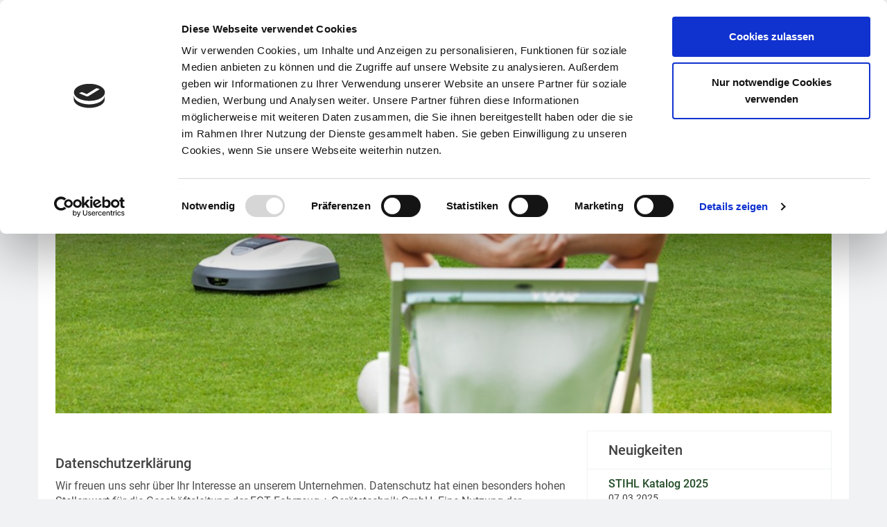

--- FILE ---
content_type: text/html; charset=utf-8
request_url: https://www.fgt-gartentechnik.de/Datenschutz
body_size: 20357
content:
<!DOCTYPE html>
<html lang="de">
	<head>
		<meta charset="utf-8">
		<meta name="viewport" content="width=device-width, initial-scale=1.0">
      
<script type='text/javascript' id='Cookiebot' src='https://consent.cookiebot.com/uc.js' data-cbid='f4acb96a-f04f-4b0c-b0c2-42c55581803c' data-blockingmode='auto'></script>

<link type="text/css" href="/include/thirdparty/colorbox139/example4/colorbox.css" rel="stylesheet"/>
<link type="text/css" href="/include/thirdparty/fontawesome/css/font-awesome.min.css" rel="stylesheet"/>
<link type="text/css" href="/include/css/additional.css" rel="stylesheet"/>
<link type="text/css" href="/data/_addoncode/wjlm0q9/webfonts/slidercontrols.min.css" rel="stylesheet"/>
<link type="text/css" href="/data/_addoncode/wjlm0q9/SliderFactory.css" rel="stylesheet"/>
<link type="text/css" href="/data/_addoncode/wjlm0q9/SliderFactory_themes.css" rel="stylesheet"/>
<link type="text/css" href="/data/_addoncode/wjlm0q9/SliderFactory_custom.css" rel="stylesheet"/>
<link type="text/css" href="/data/_addoncode/wjlm0q9/SliderFactory_innerBox.css" rel="stylesheet"/>
<link type="text/css" href="/data/_addoncode/wjlm0q9/SliderFactory_innerFx.css" rel="stylesheet"/>
<link type="text/css" href="/data/_addoncode/bh24qs4/ResponsiveImage.css" rel="stylesheet"/>
<link type="text/css" href="/addons/YouTubeEmbed/YouTubeEmbed.css" rel="stylesheet"/>
<link type="text/css" href="/addons/CustomSections/_types/contact_form/style.css" rel="stylesheet"/>
<link type="text/css" href="/data/_addoncode/2e9oghp/themes/easyInline/easyInline.css" rel="stylesheet"/>
<link type="text/css" href="/data/_addoncode/2e9oghp/nivo/nivo-slider.css" rel="stylesheet"/>
<link type="text/css" href="/addons/webks_page_slider/webks-page-slides.css" rel="stylesheet"/>
<link type="text/css" href="/addons/webks_flat_admin/AltAdminStyle.css" rel="stylesheet"/>
<title>Datenschutz - FGT Fahrzeug + Geräte Technik GmbH</title>
<meta name="keywords" content="Datenschutz, FGT,  Fahrzeug,  + Geräte,  Technik,  Sümo,  Fachhändler, 16359,  Biesenthal,  Gartengerät,  Motorsägenkursee,  Nilfisk Alto,  Honda,  Tielbürger,  Scheppach,  Echo,  AS Motor" />
<meta name="description" content="Datenschutz. FGT Fahrzeug + Geräte Technik GmbH, der Fachhändler vor Ort in 16359 Biesenthal, Gartengeräte, Nilfisk Alto, Honda, Tielbürger, Scheppach, Echo, AS Motor" />
<meta name="generator" content="Typesetter CMS" />
<link rel="canonical" href="/Datenschutz" />


<link rel='apple-touch-icon' sizes='180x180' href='/data/_uploaded/touchicons/apple-touch-icon.png'>
<link rel='icon' type='image/png' href='/data/_uploaded/touchicons/favicon-32x32.png' sizes='32x32'>
<link rel='icon' type='image/png' href='/data/_uploaded/touchicons/favicon-16x16.png' sizes='16x16'>
<link rel='manifest' href='/data/_uploaded/touchicons/manifest.json'>
<link rel='mask-icon' href='/data/_uploaded/touchicons/safari-pinned-tab.svg' color='#5bbad5'>
<link rel='shortcut icon' href='/data/_uploaded/touchicons/favicon.ico'>
<meta name='msapplication-config' content='/data/_uploaded/touchicons/browserconfig.xml'>
<meta name='theme-color' content='#0094c8'>
<!-- TouchIcons gpEasy plugin -->
<link rel="alternate" type="application/atom+xml" href="/Blog_Feed" /><link rel="stylesheet" type="text/css" href="/themes/webks_customer_theme/css/include.bootstrap.css"><link rel="stylesheet" type="text/css" href="/themes/webks_customer_theme/libraries/animate.css/animate.min.css"><link rel="stylesheet" type="text/css" href="/themes/webks_customer_theme/css/webks.basics/webks.basics.css"><link rel="stylesheet" type="text/css" href="/themes/webks_customer_theme/css/global.base.css"><link rel="stylesheet" type="text/css" href="/themes/webks_customer_theme/css/global.forms.css"><link rel="stylesheet" type="text/css" href="/themes/webks_customer_theme/css/global.layout.css"><link rel="stylesheet" type="text/css" href="/themes/webks_customer_theme/css/global.navigation.css"><link rel="stylesheet" type="text/css" href="/themes/webks_customer_theme/css/global.objects.css"><link rel="stylesheet" type="text/css" href="/themes/webks_customer_theme/css/global.typography.css"><link rel="stylesheet" type="text/css" href="/themes/webks_customer_theme/css/global.styles.css"><link rel="stylesheet" type="text/css" href="/themes/webks_customer_theme/css/print.css" media="print">
		<!--[if lt IE 9]>
<script type="text/javascript" src="/include/thirdparty/js/shiv/html5shiv.js"></script>
<script type="text/javascript" src="/include/thirdparty/js/respond.min.js"></script><![endif]-->
	</head>
	<body class="page-id-i layout-sidebar-right ">
		<div class="page container">
      
<div id="page-header" class="page-header clearfix">
  <div class="page-header__contents">
    <div class="page-header__logo">
      <a class="page-logo" href="/" title="FGT Fahrzeug + Geräte Technik GmbH" rel="home" id="logo">
        <img src="/data/_uploaded/headers/fgt%20logo.jpg" alt="FGT Fahrzeug + Geräte Technik GmbH" width="161" height="91"/>      </a>
    </div>
    <div class="page-header__middle">
      <div class="gpArea_Extra_Header_Block GPAREA"><div class="GPAREA filetype-text"><p style="text-align: right;"><strong style="user-select: auto;">FGT Fahrzeug + Geräte Technik GmbH, August-Bebel Straße 27, 16359 Biesenthal</strong></p>

<h3 style="text-align: right;"><strong>Ihr Fachhändler für Motorgeräte im Raum Barnim und Berlin seit 1990</strong></h3>
</div></div>    </div>
    <div class="page-header__right">
      <div class="gpArea_ GPAREA"></div>    </div>
  </div>
  <div class="page-navigation">
    <nav class="navbar navbar-default sticky-element">
  <div class="container-fluid container--page-navigation">
    <div class="navbar-header">
      <button type="button" class="navbar-toggle" data-toggle="collapse" data-target=".navbar-collapse">
        <span class="sr-only">Toggle navigation</span>
        <span class="icon-bar top-bar"></span>
        <span class="icon-bar middle-bar"></span>
        <span class="icon-bar bottom-bar"></span>
      </button>
      <a class="page-logo" href="/" title="webks.de Typesetter Onepage" rel="home" id="logo">
        <img src="/data/_uploaded/headers/fgt%20logo.jpg" alt="FGT Fahrzeug + Geräte Technik GmbH" width="161" height="91"/>      </a>
    </div>
    <div class="collapse navbar-collapse">
      <div class="gpArea_TopTwoMenu GPAREA"><ul class="navbar-nav nav"><li class="nav-item nav-item--0"><a href="/" title="Startseite">Startseite</a></li><li class="nav-item nav-item--1"><a href="/Motors%C3%A4genkurse" title="Motorsägenkurse">Motorsägenkurse</a></li><li class="nav-item nav-item--2"><a href="/Maehroboter" title="Mähroboter">Mähroboter</a></li><li class="nav-item nav-item--3"><a href="/Angebote_Honda" title="Angebote Honda">Angebote Honda</a></li><li class="nav-item nav-item--4 dropdown"><a  class="dropdown-toggle" data-toggle="dropdown" href="/Marken_die_wir_f%C3%BChren" title="Marken die wir führen">Marken die wir führen<b class="caret"></b></a><ul class="dropdown-menu"><li class="nav-item nav-item--0"><a href="/Honda" title="Honda">Honda</a></li><li class="nav-item nav-item--1"><a href="/Husqvarna" title="Husqvarna">Husqvarna</a></li><li class="nav-item nav-item--2"><a href="/Stihl" title="Stihl">Stihl</a></li><li class="nav-item nav-item--3"><a href="/Kubota" title="Kubota">Kubota</a></li><li class="nav-item nav-item--4"><a href="/Branson" title="Branson">Branson</a></li><li class="nav-item nav-item--5"><a href="/Eliet" title="Eliet">Eliet</a></li><li class="nav-item nav-item--6"><a href="/Efco" title="Efco">Efco</a></li><li class="nav-item nav-item--7"><a href="/Cramer_/_Remarc" title="Cramer / Remarc">Cramer / Remarc</a></li><li class="nav-item nav-item--8"><a href="/Widl" title="Widl">Widl</a></li><li class="nav-item nav-item--9"><a href="/Echo" title="Echo">Echo</a></li><li class="nav-item nav-item--10"><a href="/AS_Motor" title="AS Motor">AS Motor</a></li><li class="nav-item nav-item--11"><a href="/Nilfisk" title="Nilfisk">Nilfisk</a></li><li class="nav-item nav-item--12"><a href="/Oregon" title="Oregon">Oregon</a></li><li class="nav-item nav-item--13"><a href="/Tielb%C3%BCrger" title="Tielbürger">Tielbürger</a></li></ul></li><li class="nav-item nav-item--5 dropdown"><a  class="dropdown-toggle" data-toggle="dropdown" href="/ueber_uns" title="Über uns">Über uns<b class="caret"></b></a><ul class="dropdown-menu"><li class="nav-item nav-item--0"><a href="/Termine" title="Termine">Termine</a></li><li class="nav-item nav-item--1"><a href="/Kontakt" title="Kontakt">Kontakt</a></li><li class="nav-item nav-item--2"><a href="/Neuigkeiten" title="Neuigkeiten">Neuigkeiten</a></li></ul></li></ul></div>      <div class="navbar-right">
        <form class="navbar-form" action="/index.php/Search" method="get">
          <div class="form-group">
            <input name="q" class="form-control" value="" placeholder="Suche" type="text">
          </div>
        </form>
      </div>
    </div><!--/.nav-collapse -->
  </div>
</nav>
  </div>
  <div class="header-slideshow-wrapper">
    <div class="webks-page-slider-slides "><div class="webks-page-slider-slides__inner "><div class="webks-page-slider-slides__slide-item first even"><img src="/data/_uploaded/image/slides/1.jpg" alt="" title="" class="slide-image" /></div></div></div>  </div>
</div>
      <div class="page-content row">
        <div class="col-md-8 content">
					          <div id="gpx_content" class="filenum-13 gp_page_display cf"><div class="GPAREA filetype-text"><p>&nbsp;</p>

<div class="uk-width-1-1" id="privpol_div_rich_text_preview">
<h4>Datenschutzerklärung</h4>

<p>Wir freuen uns sehr über Ihr Interesse an unserem Unternehmen. Datenschutz hat einen besonders hohen Stellenwert für die Geschäftsleitung der FGT Fahrzeug + Gerätetechnik GmbH. Eine Nutzung der Internetseiten der FGT Fahrzeug + Gerätetechnik GmbH ist grundsätzlich ohne jede Angabe personenbezogener Daten möglich. Sofern eine betroffene Person besondere Services unseres Unternehmens über unsere Internetseite in Anspruch nehmen möchte, könnte jedoch eine Verarbeitung personenbezogener Daten erforderlich werden. Ist die Verarbeitung personenbezogener Daten erforderlich und besteht für eine solche Verarbeitung keine gesetzliche Grundlage, holen wir generell eine Einwilligung der betroffenen Person ein.</p>

<p>Die Verarbeitung personenbezogener Daten, beispielsweise des Namens, der Anschrift, E-Mail-Adresse oder Telefonnummer einer betroffenen Person, erfolgt stets im Einklang mit der Datenschutz-Grundverordnung und in Übereinstimmung mit den für die FGT Fahrzeug + Gerätetechnik GmbH geltenden landesspezifischen Datenschutzbestimmungen. Mittels dieser Datenschutzerklärung möchte unser Unternehmen die Öffentlichkeit über Art, Umfang und Zweck der von uns erhobenen, genutzten und verarbeiteten personenbezogenen Daten informieren. Ferner werden betroffene Personen mittels dieser Datenschutzerklärung über die ihnen zustehenden Rechte aufgeklärt.</p>

<p>Die FGT Fahrzeug + Gerätetechnik GmbH hat als für die Verarbeitung Verantwortlicher zahlreiche technische und organisatorische Maßnahmen umgesetzt, um einen möglichst lückenlosen Schutz der über diese Internetseite verarbeiteten personenbezogenen Daten sicherzustellen. Dennoch können Internetbasierte Datenübertragungen grundsätzlich Sicherheitslücken aufweisen, sodass ein absoluter Schutz nicht gewährleistet werden kann. Aus diesem Grund steht es jeder betroffenen Person frei, personenbezogene Daten auch auf alternativen Wegen, beispielsweise telefonisch, an uns zu übermitteln.</p>

<h4>1. Begriffsbestimmungen</h4>

<p>Die Datenschutzerklärung der FGT Fahrzeug + Gerätetechnik GmbH beruht auf den Begrifflichkeiten, die durch den Europäischen Richtlinien- und Verordnungsgeber beim Erlass der Datenschutz-Grundverordnung (DS-GVO) verwendet wurden. Unsere Datenschutzerklärung soll sowohl für die Öffentlichkeit als auch für unsere Kunden und Geschäftspartner einfach lesbar und verständlich sein. Um dies zu gewährleisten, möchten wir vorab die verwendeten Begrifflichkeiten erläutern.</p>

<p>Wir verwenden in dieser Datenschutzerklärung unter anderem die folgenden Begriffe:</p>

<ul style="list-style: none">
	<li>
	<h4>a)&nbsp;&nbsp;&nbsp; personenbezogene Daten</h4>

	<p>Personenbezogene Daten sind alle Informationen, die sich auf eine identifizierte oder identifizierbare natürliche Person (im Folgenden &bdquo;betroffene Person&ldquo;) beziehen. Als identifizierbar wird eine natürliche Person angesehen, die direkt oder indirekt, insbesondere mittels Zuordnung zu einer Kennung wie einem Namen, zu einer Kennnummer, zu Standortdaten, zu einer Online-Kennung oder zu einem oder mehreren besonderen Merkmalen, die Ausdruck der physischen, physiologischen, genetischen, psychischen, wirtschaftlichen, kulturellen oder sozialen Identität dieser natürlichen Person sind, identifiziert werden kann.</p>
	</li>
	<li>
	<h4>b)&nbsp;&nbsp;&nbsp; betroffene Person</h4>

	<p>Betroffene Person ist jede identifizierte oder identifizierbare natürliche Person, deren personenbezogene Daten von dem für die Verarbeitung Verantwortlichen verarbeitet werden.</p>
	</li>
	<li>
	<h4>c)&nbsp;&nbsp;&nbsp; Verarbeitung</h4>

	<p>Verarbeitung ist jeder mit oder ohne Hilfe automatisierter Verfahren ausgeführte Vorgang oder jede solche Vorgangsreihe im Zusammenhang mit personenbezogenen Daten wie das Erheben, das Erfassen, die Organisation, das Ordnen, die Speicherung, die Anpassung oder Veränderung, das Auslesen, das Abfragen, die Verwendung, die Offenlegung durch Übermittlung, Verbreitung oder eine andere Form der Bereitstellung, den Abgleich oder die Verknüpfung, die Einschränkung, das Löschen oder die Vernichtung.</p>
	</li>
	<li>
	<h4>d)&nbsp;&nbsp;&nbsp; Einschränkung der Verarbeitung</h4>

	<p>Einschränkung der Verarbeitung ist die Markierung gespeicherter personenbezogener Daten mit dem Ziel, ihre künftige Verarbeitung einzuschränken.</p>
	</li>
	<li>
	<h4>e)&nbsp;&nbsp;&nbsp; Profiling</h4>

	<p>Profiling ist jede Art der automatisierten Verarbeitung personenbezogener Daten, die darin besteht, dass diese personenbezogenen Daten verwendet werden, um bestimmte persönliche Aspekte, die sich auf eine natürliche Person beziehen, zu bewerten, insbesondere, um Aspekte bezüglich Arbeitsleistung, wirtschaftlicher Lage, Gesundheit, persönlicher Vorlieben, Interessen, Zuverlässigkeit, Verhalten, Aufenthaltsort oder Ortswechsel dieser natürlichen Person zu analysieren oder vorherzusagen.</p>
	</li>
	<li>
	<h4>f)&nbsp;&nbsp;&nbsp;&nbsp; Pseudonymisierung</h4>

	<p>Pseudonymisierung ist die Verarbeitung personenbezogener Daten in einer Weise, auf welche die personenbezogenen Daten ohne Hinzuziehung zusätzlicher Informationen nicht mehr einer spezifischen betroffenen Person zugeordnet werden können, sofern diese zusätzlichen Informationen gesondert aufbewahrt werden und technischen und organisatorischen Maßnahmen unterliegen, die gewährleisten, dass die personenbezogenen Daten nicht einer identifizierten oder identifizierbaren natürlichen Person zugewiesen werden.</p>
	</li>
	<li>
	<h4>g)&nbsp;&nbsp;&nbsp; Verantwortlicher oder für die Verarbeitung Verantwortlicher</h4>

	<p>Verantwortlicher oder für die Verarbeitung Verantwortlicher ist die natürliche oder juristische Person, Behörde, Einrichtung oder andere Stelle, die allein oder gemeinsam mit anderen über die Zwecke und Mittel der Verarbeitung von personenbezogenen Daten entscheidet. Sind die Zwecke und Mittel dieser Verarbeitung durch das Unionsrecht oder das Recht der Mitgliedstaaten vorgegeben, so kann der Verantwortliche beziehungsweise können die bestimmten Kriterien seiner Benennung nach dem Unionsrecht oder dem Recht der Mitgliedstaaten vorgesehen werden.</p>
	</li>
	<li>
	<h4>h)&nbsp;&nbsp;&nbsp; Auftragsverarbeiter</h4>

	<p>Auftragsverarbeiter ist eine natürliche oder juristische Person, Behörde, Einrichtung oder andere Stelle, die personenbezogene Daten im Auftrag des Verantwortlichen verarbeitet.</p>
	</li>
	<li>
	<h4>i)&nbsp;&nbsp;&nbsp;&nbsp;&nbsp; Empfänger</h4>

	<p>Empfänger ist eine natürliche oder juristische Person, Behörde, Einrichtung oder andere Stelle, der personenbezogene Daten offengelegt werden, unabhängig davon, ob es sich bei ihr um einen Dritten handelt oder nicht. Behörden, die im Rahmen eines bestimmten Untersuchungsauftrags nach dem Unionsrecht oder dem Recht der Mitgliedstaaten möglicherweise personenbezogene Daten erhalten, gelten jedoch nicht als Empfänger.</p>
	</li>
	<li>
	<h4>j)&nbsp;&nbsp;&nbsp;&nbsp;&nbsp; Dritter</h4>

	<p>Dritter ist eine natürliche oder juristische Person, Behörde, Einrichtung oder andere Stelle außer der betroffenen Person, dem Verantwortlichen, dem Auftragsverarbeiter und den Personen, die unter der unmittelbaren Verantwortung des Verantwortlichen oder des Auftragsverarbeiters befugt sind, die personenbezogenen Daten zu verarbeiten.</p>
	</li>
	<li>
	<h4>k)&nbsp;&nbsp;&nbsp; Einwilligung</h4>

	<p>Einwilligung ist jede von der betroffenen Person freiwillig für den bestimmten Fall in informierter Weise und unmissverständlich abgegebene Willensbekundung in Form einer Erklärung oder einer sonstigen eindeutigen bestätigenden Handlung, mit der die betroffene Person zu verstehen gibt, dass sie mit der Verarbeitung der sie betreffenden personenbezogenen Daten einverstanden ist.</p>
	</li>
</ul>

<h4>2. Name und Anschrift des für die Verarbeitung Verantwortlichen</h4>

<p>Verantwortlicher im Sinne der Datenschutz-Grundverordnung, sonstiger in den Mitgliedstaaten der Europäischen Union geltenden Datenschutzgesetze und anderer Bestimmungen mit datenschutzrechtlichem Charakter ist die:</p>

<p>FGT Fahrzeug + Gerätetechnik GmbH</p>

<p>August-Bebel-Str. 27</p>

<p>16359 Biesenthal (im Barnim)</p>

<p>Deutschland</p>

<p>Tel.: 03337 / 2189</p>

<p>E-Mail: fgtmotorgeraete@t-online.de</p>

<p>Website: www.fgt-gartentechnik.de</p>

<h4>3. Cookies</h4>

<p>Die Internetseiten der FGT Fahrzeug + Gerätetechnik GmbH verwenden Cookies. Cookies sind Textdateien, welche über einen Internetbrowser auf einem Computersystem abgelegt und gespeichert werden.</p>

<p>Zahlreiche Internetseiten und Server verwenden Cookies. Viele Cookies enthalten eine sogenannte Cookie-ID. Eine Cookie-ID ist eine eindeutige Kennung des Cookies. Sie besteht aus einer Zeichenfolge, durch welche Internetseiten und Server dem konkreten Internetbrowser zugeordnet werden können, in dem das Cookie gespeichert wurde. Dies ermöglicht es den besuchten Internetseiten und Servern, den individuellen Browser der betroffenen Person von anderen Internetbrowsern, die andere Cookies enthalten, zu unterscheiden. Ein bestimmter Internetbrowser kann über die eindeutige Cookie-ID wiedererkannt und identifiziert werden.</p>

<p>Durch den Einsatz von Cookies kann die FGT Fahrzeug + Gerätetechnik GmbH den Nutzern dieser Internetseite nutzerfreundlichere Services bereitstellen, die ohne die Cookie-Setzung nicht möglich wären.</p>

<p>Mittels eines Cookies können die Informationen und Angebote auf unserer Internetseite im Sinne des Benutzers optimiert werden. Cookies ermöglichen uns, wie bereits erwähnt, die Benutzer unserer Internetseite wiederzuerkennen. Zweck dieser Wiedererkennung ist es, den Nutzern die Verwendung unserer Internetseite zu erleichtern. Der Benutzer einer Internetseite, die Cookies verwendet, muss beispielsweise nicht bei jedem Besuch der Internetseite erneut seine Zugangsdaten eingeben, weil dies von der Internetseite und dem auf dem Computersystem des Benutzers abgelegten Cookie übernommen wird. Ein weiteres Beispiel ist das Cookie eines Warenkorbes im Online-Shop. Der Online-Shop merkt sich die Artikel, die ein Kunde in den virtuellen Warenkorb gelegt hat, über ein Cookie.</p>

<p>Die betroffene Person kann die Setzung von Cookies durch unsere Internetseite jederzeit mittels einer entsprechenden Einstellung des genutzten Internetbrowsers verhindern und damit der Setzung von Cookies dauerhaft widersprechen. Ferner können bereits gesetzte Cookies jederzeit über einen Internetbrowser oder andere Softwareprogramme gelöscht werden. Dies ist in allen gängigen Internetbrowsern möglich. Deaktiviert die betroffene Person die Setzung von Cookies in dem genutzten Internetbrowser, sind unter Umständen nicht alle Funktionen unserer Internetseite vollumfänglich nutzbar.</p>

<h4>4. Erfassung von allgemeinen Daten und Informationen</h4>

<p>Die Internetseite der FGT Fahrzeug + Gerätetechnik GmbH erfasst mit jedem Aufruf der Internetseite durch eine betroffene Person oder ein automatisiertes System eine Reihe von allgemeinen Daten und Informationen. Diese allgemeinen Daten und Informationen werden in den Logfiles des Servers gespeichert. Erfasst werden können die (1) verwendeten Browsertypen und Versionen, (2) das vom zugreifenden System verwendete Betriebssystem, (3) die Internetseite, von welcher ein zugreifendes System auf unsere Internetseite gelangt (sogenannte Referrer), (4) die Unterwebseiten, welche über ein zugreifendes System auf unserer Internetseite angesteuert werden, (5) das Datum und die Uhrzeit eines Zugriffs auf die Internetseite, (6) eine Internet-Protokoll-Adresse (IP-Adresse), (7) der Internet-Service-Provider des zugreifenden Systems und (8) sonstige ähnliche Daten und Informationen, die der Gefahrenabwehr im Falle von Angriffen auf unsere informationstechnologischen Systeme dienen.</p>

<p>Bei der Nutzung dieser allgemeinen Daten und Informationen zieht die FGT Fahrzeug + Gerätetechnik GmbH keine Rückschlüsse auf die betroffene Person. Diese Informationen werden vielmehr benötigt, um (1) die Inhalte unserer Internetseite korrekt auszuliefern, (2) die Inhalte unserer Internetseite sowie die Werbung für diese zu optimieren, (3) die dauerhafte Funktionsfähigkeit unserer informationstechnologischen Systeme und der Technik unserer Internetseite zu gewährleisten sowie (4) um Strafverfolgungsbehörden im Falle eines Cyberangriffes die zur Strafverfolgung notwendigen Informationen bereitzustellen. Diese anonym erhobenen Daten und Informationen werden durch die FGT Fahrzeug + Gerätetechnik GmbH daher einerseits statistisch und ferner mit dem Ziel ausgewertet, den Datenschutz und die Datensicherheit in unserem Unternehmen zu erhöhen, um letztlich ein optimales Schutzniveau für die von uns verarbeiteten personenbezogenen Daten sicherzustellen. Die anonymen Daten der Server-Logfiles werden getrennt von allen durch eine betroffene Person angegebenen personenbezogenen Daten gespeichert.</p>

<h4>5. Kontaktmöglichkeit über die Internetseite</h4>

<p>Die Internetseite der FGT Fahrzeug + Gerätetechnik GmbH enthält aufgrund von gesetzlichen Vorschriften Angaben, die eine schnelle elektronische Kontaktaufnahme zu unserem Unternehmen sowie eine unmittelbare Kommunikation mit uns ermöglichen, was ebenfalls eine allgemeine Adresse der sogenannten elektronischen Post (E-Mail-Adresse) umfasst. Sofern eine betroffene Person per E-Mail oder über ein Kontaktformular den Kontakt mit dem für die Verarbeitung Verantwortlichen aufnimmt, werden die von der betroffenen Person übermittelten personenbezogenen Daten automatisch gespeichert. Solche auf freiwilliger Basis von einer betroffenen Person an den für die Verarbeitung Verantwortlichen übermittelten personenbezogenen Daten werden für Zwecke der Bearbeitung oder der Kontaktaufnahme zur betroffenen Person gespeichert. Es erfolgt keine Weitergabe dieser personenbezogenen Daten an Dritte.</p>

<h4>6. Routinemäßige Löschung und Sperrung von personenbezogenen Daten</h4>

<p>Der für die Verarbeitung Verantwortliche verarbeitet und speichert personenbezogene Daten der betroffenen Person nur für den Zeitraum, der zur Erreichung des Speicherungszwecks erforderlich ist oder sofern dies durch den Europäischen Richtlinien- und Verordnungsgeber oder einen anderen Gesetzgeber in Gesetzen oder Vorschriften, welchen der für die Verarbeitung Verantwortliche unterliegt, vorgesehen wurde.</p>

<p>Entfällt der Speicherungszweck oder läuft eine vom Europäischen Richtlinien- und Verordnungsgeber oder einem anderen zuständigen Gesetzgeber vorgeschriebene Speicherfrist ab, werden die personenbezogenen Daten routinemäßig und entsprechend den gesetzlichen Vorschriften gesperrt oder gelöscht.</p>

<h4>7. Rechte der betroffenen Person</h4>

<ul style="list-style: none;">
	<li>
	<h4>a)&nbsp;&nbsp;&nbsp; Recht auf Bestätigung</h4>

	<p>Jede betroffene Person hat das vom Europäischen Richtlinien- und Verordnungsgeber eingeräumte Recht, von dem für die Verarbeitung Verantwortlichen eine Bestätigung darüber zu verlangen, ob sie betreffende personenbezogene Daten verarbeitet werden. Möchte eine betroffene Person dieses Bestätigungsrecht in Anspruch nehmen, kann sie sich hierzu jederzeit an einen Mitarbeiter des für die Verarbeitung Verantwortlichen wenden.</p>
	</li>
	<li>
	<h4>b)&nbsp;&nbsp;&nbsp; Recht auf Auskunft</h4>

	<p>Jede von der Verarbeitung personenbezogener Daten betroffene Person hat das vom Europäischen Richtlinien- und Verordnungsgeber gewährte Recht, jederzeit von dem für die Verarbeitung Verantwortlichen unentgeltliche Auskunft über die zu seiner Person gespeicherten personenbezogenen Daten und eine Kopie dieser Auskunft zu erhalten. Ferner hat der Europäische Richtlinien- und Verordnungsgeber der betroffenen Person Auskunft über folgende Informationen zugestanden:</p>

	<ul style="list-style: none;">
		<li>die Verarbeitungszwecke</li>
		<li>die Kategorien personenbezogener Daten, die verarbeitet werden</li>
		<li>die Empfänger oder Kategorien von Empfängern, gegenüber denen die personenbezogenen Daten offengelegt worden sind oder noch offengelegt werden, insbesondere bei Empfängern in Drittländern oder bei internationalen Organisationen</li>
		<li>falls möglich die geplante Dauer, für die die personenbezogenen Daten gespeichert werden, oder, falls dies nicht möglich ist, die Kriterien für die Festlegung dieser Dauer</li>
		<li>das Bestehen eines Rechts auf Berichtigung oder Löschung der sie betreffenden personenbezogenen Daten oder auf Einschränkung der Verarbeitung durch den Verantwortlichen oder eines Widerspruchsrechts gegen diese Verarbeitung</li>
		<li>das Bestehen eines Beschwerderechts bei einer Aufsichtsbehörde</li>
		<li>wenn die personenbezogenen Daten nicht bei der betroffenen Person erhoben werden: Alle verfügbaren Informationen über die Herkunft der Daten</li>
		<li>das Bestehen einer automatisierten Entscheidungsfindung einschließlich Profiling gemäß Artikel 22 Abs.1 und 4 DS-GVO und &mdash; zumindest in diesen Fällen &mdash; aussagekräftige Informationen über die involvierte Logik sowie die Tragweite und die angestrebten Auswirkungen einer derartigen Verarbeitung für die betroffene Person</li>
	</ul>

	<p>Ferner steht der betroffenen Person ein Auskunftsrecht darüber zu, ob personenbezogene Daten an ein Drittland oder an eine internationale Organisation übermittelt wurden. Sofern dies der Fall ist, so steht der betroffenen Person im Übrigen das Recht zu, Auskunft über die geeigneten Garantien im Zusammenhang mit der Übermittlung zu erhalten.</p>

	<p>Möchte eine betroffene Person dieses Auskunftsrecht in Anspruch nehmen, kann sie sich hierzu jederzeit an einen Mitarbeiter des für die Verarbeitung Verantwortlichen wenden.</p>
	</li>
	<li>
	<h4>c)&nbsp;&nbsp;&nbsp; Recht auf Berichtigung</h4>

	<p>Jede von der Verarbeitung personenbezogener Daten betroffene Person hat das vom Europäischen Richtlinien- und Verordnungsgeber gewährte Recht, die unverzügliche Berichtigung sie betreffender unrichtiger personenbezogener Daten zu verlangen. Ferner steht der betroffenen Person das Recht zu, unter Berücksichtigung der Zwecke der Verarbeitung, die Vervollständigung unvollständiger personenbezogener Daten &mdash; auch mittels einer ergänzenden Erklärung &mdash; zu verlangen.</p>

	<p>Möchte eine betroffene Person dieses Berichtigungsrecht in Anspruch nehmen, kann sie sich hierzu jederzeit an einen Mitarbeiter des für die Verarbeitung Verantwortlichen wenden.</p>
	</li>
	<li>
	<h4>d)&nbsp;&nbsp;&nbsp; Recht auf Löschung (Recht auf Vergessen werden)</h4>

	<p>Jede von der Verarbeitung personenbezogener Daten betroffene Person hat das vom Europäischen Richtlinien- und Verordnungsgeber gewährte Recht, von dem Verantwortlichen zu verlangen, dass die sie betreffenden personenbezogenen Daten unverzüglich gelöscht werden, sofern einer der folgenden Gründe zutrifft und soweit die Verarbeitung nicht erforderlich ist:</p>

	<ul style="list-style: none;">
		<li>Die personenbezogenen Daten wurden für solche Zwecke erhoben oder auf sonstige Weise verarbeitet, für welche sie nicht mehr notwendig sind.</li>
		<li>Die betroffene Person widerruft ihre Einwilligung, auf die sich die Verarbeitung gemäß Art. 6 Abs. 1 Buchstabe a DS-GVO oder Art. 9 Abs. 2 Buchstabe a DS-GVO stützte, und es fehlt an einer anderweitigen Rechtsgrundlage für die Verarbeitung.</li>
		<li>Die betroffene Person legt gemäß Art. 21 Abs. 1 DS-GVO Widerspruch gegen die Verarbeitung ein, und es liegen keine vorrangigen berechtigten Gründe für die Verarbeitung vor, oder die betroffene Person legt gemäß Art. 21 Abs. 2 DS-GVO Widerspruch gegen die Verarbeitung ein.</li>
		<li>Die personenbezogenen Daten wurden unrechtmäßig verarbeitet.</li>
		<li>Die Löschung der personenbezogenen Daten ist zur Erfüllung einer rechtlichen Verpflichtung nach dem Unionsrecht oder dem Recht der Mitgliedstaaten erforderlich, dem der Verantwortliche unterliegt.</li>
		<li>Die personenbezogenen Daten wurden in Bezug auf angebotene Dienste der Informationsgesellschaft gemäß Art. 8 Abs. 1 DS-GVO erhoben.</li>
	</ul>

	<p>Sofern einer der oben genannten Gründe zutrifft und eine betroffene Person die Löschung von personenbezogenen Daten, die bei der FGT Fahrzeug + Gerätetechnik GmbH gespeichert sind, veranlassen möchte, kann sie sich hierzu jederzeit an einen Mitarbeiter des für die Verarbeitung Verantwortlichen wenden. Der Mitarbeiter der FGT Fahrzeug + Gerätetechnik GmbH wird veranlassen, dass dem Löschverlangen unverzüglich nachgekommen wird.</p>

	<p>Wurden die personenbezogenen Daten von der FGT Fahrzeug + Gerätetechnik GmbH öffentlich gemacht und ist unser Unternehmen als Verantwortlicher gemäß Art. 17 Abs. 1 DS-GVO zur Löschung der personenbezogenen Daten verpflichtet, so trifft die FGT Fahrzeug + Gerätetechnik GmbH unter Berücksichtigung der verfügbaren Technologie und der Implementierungskosten angemessene Maßnahmen, auch technischer Art, um andere für die Datenverarbeitung Verantwortliche, welche die veröffentlichten personenbezogenen Daten verarbeiten, darüber in Kenntnis zu setzen, dass die betroffene Person von diesen anderen für die Datenverarbeitung Verantwortlichen die Löschung sämtlicher Links zu diesen personenbezogenen Daten oder von Kopien oder Replikationen dieser personenbezogenen Daten verlangt hat, soweit die Verarbeitung nicht erforderlich ist. Der Mitarbeiter der FGT Fahrzeug + Gerätetechnik GmbH wird im Einzelfall das Notwendige veranlassen.</p>
	</li>
	<li>
	<h4>e)&nbsp;&nbsp;&nbsp; Recht auf Einschränkung der Verarbeitung</h4>

	<p>Jede von der Verarbeitung personenbezogener Daten betroffene Person hat das vom Europäischen Richtlinien- und Verordnungsgeber gewährte Recht, von dem Verantwortlichen die Einschränkung der Verarbeitung zu verlangen, wenn eine der folgenden Voraussetzungen gegeben ist:</p>

	<ul style="list-style: none;">
		<li>Die Richtigkeit der personenbezogenen Daten wird von der betroffenen Person bestritten, und zwar für eine Dauer, die es dem Verantwortlichen ermöglicht, die Richtigkeit der personenbezogenen Daten zu überprüfen.</li>
		<li>Die Verarbeitung ist unrechtmäßig, die betroffene Person lehnt die Löschung der personenbezogenen Daten ab und verlangt stattdessen die Einschränkung der Nutzung der personenbezogenen Daten.</li>
		<li>Der Verantwortliche benötigt die personenbezogenen Daten für die Zwecke der Verarbeitung nicht länger, die betroffene Person benötigt sie jedoch zur Geltendmachung, Ausübung oder Verteidigung von Rechtsansprüchen.</li>
		<li>Die betroffene Person hat Widerspruch gegen die Verarbeitung gem. Art. 21 Abs. 1 DS-GVO eingelegt und es steht noch nicht fest, ob die berechtigten Gründe des Verantwortlichen gegenüber denen der betroffenen Person überwiegen.</li>
	</ul>

	<p>Sofern eine der oben genannten Voraussetzungen gegeben ist und eine betroffene Person die Einschränkung von personenbezogenen Daten, die bei der FGT Fahrzeug + Gerätetechnik GmbH gespeichert sind, verlangen möchte, kann sie sich hierzu jederzeit an einen Mitarbeiter des für die Verarbeitung Verantwortlichen wenden. Der Mitarbeiter der FGT Fahrzeug + Gerätetechnik GmbH wird die Einschränkung der Verarbeitung veranlassen.</p>
	</li>
	<li>
	<h4>f)&nbsp;&nbsp;&nbsp;&nbsp; Recht auf Datenübertragbarkeit</h4>

	<p>Jede von der Verarbeitung personenbezogener Daten betroffene Person hat das vom Europäischen Richtlinien- und Verordnungsgeber gewährte Recht, die sie betreffenden personenbezogenen Daten, welche durch die betroffene Person einem Verantwortlichen bereitgestellt wurden, in einem strukturierten, gängigen und maschinenlesbaren Format zu erhalten. Sie hat außerdem das Recht, diese Daten einem anderen Verantwortlichen ohne Behinderung durch den Verantwortlichen, dem die personenbezogenen Daten bereitgestellt wurden, zu übermitteln, sofern die Verarbeitung auf der Einwilligung gemäß Art. 6 Abs. 1 Buchstabe a DS-GVO oder Art. 9 Abs. 2 Buchstabe a DS-GVO oder auf einem Vertrag gemäß Art. 6 Abs. 1 Buchstabe b DS-GVO beruht und die Verarbeitung mithilfe automatisierter Verfahren erfolgt, sofern die Verarbeitung nicht für die Wahrnehmung einer Aufgabe erforderlich ist, die im öffentlichen Interesse liegt oder in Ausübung öffentlicher Gewalt erfolgt, welche dem Verantwortlichen übertragen wurde.</p>

	<p>Ferner hat die betroffene Person bei der Ausübung ihres Rechts auf Datenübertragbarkeit gemäß Art. 20 Abs. 1 DS-GVO das Recht, zu erwirken, dass die personenbezogenen Daten direkt von einem Verantwortlichen an einen anderen Verantwortlichen übermittelt werden, soweit dies technisch machbar ist und sofern hiervon nicht die Rechte und Freiheiten anderer Personen beeinträchtigt werden.</p>

	<p>Zur Geltendmachung des Rechts auf Datenübertragbarkeit kann sich die betroffene Person jederzeit an einen Mitarbeiter der FGT Fahrzeug + Gerätetechnik GmbH wenden.</p>
	</li>
	<li>
	<h4>g)&nbsp;&nbsp;&nbsp; Recht auf Widerspruch</h4>

	<p>Jede von der Verarbeitung personenbezogener Daten betroffene Person hat das vom Europäischen Richtlinien- und Verordnungsgeber gewährte Recht, aus Gründen, die sich aus ihrer besonderen Situation ergeben, jederzeit gegen die Verarbeitung sie betreffender personenbezogener Daten, die aufgrund von Art. 6 Abs. 1 Buchstaben e oder f DS-GVO erfolgt, Widerspruch einzulegen. Dies gilt auch für ein auf diese Bestimmungen gestütztes Profiling.</p>

	<p>Die FGT Fahrzeug + Gerätetechnik GmbH verarbeitet die personenbezogenen Daten im Falle des Widerspruchs nicht mehr, es sei denn, wir können zwingende schutzwürdige Gründe für die Verarbeitung nachweisen, die den Interessen, Rechten und Freiheiten der betroffenen Person überwiegen, oder die Verarbeitung dient der Geltendmachung, Ausübung oder Verteidigung von Rechtsansprüchen.</p>

	<p>Verarbeitet die FGT Fahrzeug + Gerätetechnik GmbH personenbezogene Daten, um Direktwerbung zu betreiben, so hat die betroffene Person das Recht, jederzeit Widerspruch gegen die Verarbeitung der personenbezogenen Daten zum Zwecke derartiger Werbung einzulegen. Dies gilt auch für das Profiling, soweit es mit solcher Direktwerbung in Verbindung steht. Widerspricht die betroffene Person gegenüber der FGT Fahrzeug + Gerätetechnik GmbH der Verarbeitung für Zwecke der Direktwerbung, so wird die FGT Fahrzeug + Gerätetechnik GmbH die personenbezogenen Daten nicht mehr für diese Zwecke verarbeiten.</p>

	<p>Zudem hat die betroffene Person das Recht, aus Gründen, die sich aus ihrer besonderen Situation ergeben, gegen die sie betreffende Verarbeitung personenbezogener Daten, die bei der FGT Fahrzeug + Gerätetechnik GmbH zu wissenschaftlichen oder historischen Forschungszwecken oder zu statistischen Zwecken gemäß Art. 89 Abs. 1 DS-GVO erfolgen, Widerspruch einzulegen, es sei denn, eine solche Verarbeitung ist zur Erfüllung einer im öffentlichen Interesse liegenden Aufgabe erforderlich.</p>

	<p>Zur Ausübung des Rechts auf Widerspruch kann sich die betroffene Person direkt jeden Mitarbeiter der FGT Fahrzeug + Gerätetechnik GmbH oder einen anderen Mitarbeiter wenden. Der betroffenen Person steht es ferner frei, im Zusammenhang mit der Nutzung von Diensten der Informationsgesellschaft, ungeachtet der Richtlinie 2002/58/EG, ihr Widerspruchsrecht mittels automatisierter Verfahren auszuüben, bei denen technische Spezifikationen verwendet werden.</p>
	</li>
	<li>
	<h4>h)&nbsp;&nbsp;&nbsp; Automatisierte Entscheidungen im Einzelfall einschließlich Profiling</h4>

	<p>Jede von der Verarbeitung personenbezogener Daten betroffene Person hat das vom Europäischen Richtlinien- und Verordnungsgeber gewährte Recht, nicht einer ausschließlich auf einer automatisierten Verarbeitung &mdash; einschließlich Profiling &mdash; beruhenden Entscheidung unterworfen zu werden, die ihr gegenüber rechtliche Wirkung entfaltet oder sie in ähnlicher Weise erheblich beeinträchtigt, sofern die Entscheidung (1) nicht für den Abschluss oder die Erfüllung eines Vertrags zwischen der betroffenen Person und dem Verantwortlichen erforderlich ist, oder (2) aufgrund von Rechtsvorschriften der Union oder der Mitgliedstaaten, denen der Verantwortliche unterliegt, zulässig ist und diese Rechtsvorschriften angemessene Maßnahmen zur Wahrung der Rechte und Freiheiten sowie der berechtigten Interessen der betroffenen Person enthalten oder (3) mit ausdrücklicher Einwilligung der betroffenen Person erfolgt.</p>

	<p>Ist die Entscheidung (1) für den Abschluss oder die Erfüllung eines Vertrags zwischen der betroffenen Person und dem Verantwortlichen erforderlich oder (2) erfolgt sie mit ausdrücklicher Einwilligung der betroffenen Person, trifft die FGT Fahrzeug + Gerätetechnik GmbH angemessene Maßnahmen, um die Rechte und Freiheiten sowie die berechtigten Interessen der betroffenen Person zu wahren, wozu mindestens das Recht auf Erwirkung des Eingreifens einer Person seitens des Verantwortlichen, auf Darlegung des eigenen Standpunkts und auf Anfechtung der Entscheidung gehört.</p>

	<p>Möchte die betroffene Person Rechte mit Bezug auf automatisierte Entscheidungen geltend machen, kann sie sich hierzu jederzeit an einen Mitarbeiter des für die Verarbeitung Verantwortlichen wenden.</p>
	</li>
	<li>
	<h4>i)&nbsp;&nbsp;&nbsp;&nbsp;&nbsp; Recht auf Widerruf einer datenschutzrechtlichen Einwilligung</h4>

	<p>Jede von der Verarbeitung personenbezogener Daten betroffene Person hat das vom Europäischen Richtlinien- und Verordnungsgeber gewährte Recht, eine Einwilligung zur Verarbeitung personenbezogener Daten jederzeit zu widerrufen.</p>

	<p>Möchte die betroffene Person ihr Recht auf Widerruf einer Einwilligung geltend machen, kann sie sich hierzu jederzeit an einen Mitarbeiter des für die Verarbeitung Verantwortlichen wenden.</p>
	</li>
</ul>

<h4>8. Datenschutz bei Bewerbungen und im Bewerbungsverfahren</h4>

<p>Der für die Verarbeitung Verantwortliche erhebt und verarbeitet die personenbezogenen Daten von Bewerbern zum Zwecke der Abwicklung des Bewerbungsverfahrens. Die Verarbeitung kann auch auf elektronischem Wege erfolgen. Dies ist insbesondere dann der Fall, wenn ein Bewerber entsprechende Bewerbungsunterlagen auf dem elektronischen Wege, beispielsweise per E-Mail oder über ein auf der Internetseite befindliches Webformular, an den für die Verarbeitung Verantwortlichen übermittelt. Schließt der für die Verarbeitung Verantwortliche einen Anstellungsvertrag mit einem Bewerber, werden die übermittelten Daten zum Zwecke der Abwicklung des Beschäftigungsverhältnisses unter Beachtung der gesetzlichen Vorschriften gespeichert. Wird von dem für die Verarbeitung Verantwortlichen kein Anstellungsvertrag mit dem Bewerber geschlossen, so werden die Bewerbungsunterlagen zwei Monate nach Bekanntgabe der Absageentscheidung automatisch gelöscht, sofern einer Löschung keine sonstigen berechtigten Interessen des für die Verarbeitung Verantwortlichen entgegenstehen. Sonstiges berechtigtes Interesse in diesem Sinne ist beispielsweise eine Beweispflicht in einem Verfahren nach dem Allgemeinen Gleichbehandlungsgesetz (AGG).</p>

<h4>9. Datenschutzbestimmungen zu Einsatz und Verwendung von Facebook</h4>

<p>Der für die Verarbeitung Verantwortliche hat auf dieser Internetseite Komponenten des Unternehmens Facebook integriert. Facebook ist ein soziales Netzwerk.</p>

<p>Ein soziales Netzwerk ist ein im Internet betriebener sozialer Treffpunkt, eine Online-Gemeinschaft, die es den Nutzern in der Regel ermöglicht, untereinander zu kommunizieren und im virtuellen Raum zu interagieren. Ein soziales Netzwerk kann als Plattform zum Austausch von Meinungen und Erfahrungen dienen oder ermöglicht es der Internetgemeinschaft, persönliche oder unternehmensbezogene Informationen bereitzustellen. Facebook ermöglicht den Nutzern des sozialen Netzwerkes unter anderem die Erstellung von privaten Profilen, den Upload von Fotos und eine Vernetzung über Freundschaftsanfragen.</p>

<p>Betreibergesellschaft von Facebook ist die Facebook, Inc., 1 Hacker Way, Menlo Park, CA 94025, USA. Für die Verarbeitung personenbezogener Daten Verantwortlicher ist, wenn eine betroffene Person außerhalb der USA oder Kanada lebt, die Facebook Ireland Ltd., 4 Grand Canal Square, Grand Canal Harbour, Dublin 2, Ireland.</p>

<p>Durch jeden Aufruf einer der Einzelseiten dieser Internetseite, die durch den für die Verarbeitung Verantwortlichen betrieben wird und auf welcher eine Facebook-Komponente (Facebook-Plug-In) integriert wurde, wird der Internetbrowser auf dem informationstechnologischen System der betroffenen Person automatisch durch die jeweilige Facebook-Komponente veranlasst, eine Darstellung der entsprechenden Facebook-Komponente von Facebook herunterzuladen. Eine Gesamtübersicht über alle Facebook-Plug-Ins kann unter https://developers.facebook.com/docs/plugins/?locale=de_DE abgerufen werden. Im Rahmen dieses technischen Verfahrens erhält Facebook Kenntnis darüber, welche konkrete Unterseite unserer Internetseite durch die betroffene Person besucht wird.</p>

<p>Sofern die betroffene Person gleichzeitig bei Facebook eingeloggt ist, erkennt Facebook mit jedem Aufruf unserer Internetseite durch die betroffene Person und während der gesamten Dauer des jeweiligen Aufenthaltes auf unserer Internetseite, welche konkrete Unterseite unserer Internetseite die betroffene Person besucht. Diese Informationen werden durch die Facebook-Komponente gesammelt und durch Facebook dem jeweiligen Facebook-Account der betroffenen Person zugeordnet. Betätigt die betroffene Person einen der auf unserer Internetseite integrierten Facebook-Buttons, beispielsweise den &bdquo;Gefällt mir&ldquo;-Button, oder gibt die betroffene Person einen Kommentar ab, ordnet Facebook diese Information dem persönlichen Facebook-Benutzerkonto der betroffenen Person zu und speichert diese personenbezogenen Daten.</p>

<p>Facebook erhält über die Facebook-Komponente immer dann eine Information darüber, dass die betroffene Person unsere Internetseite besucht hat, wenn die betroffene Person zum Zeitpunkt des Aufrufs unserer Internetseite gleichzeitig bei Facebook eingeloggt ist; dies findet unabhängig davon statt, ob die betroffene Person die Facebook-Komponente anklickt oder nicht. Ist eine derartige Übermittlung dieser Informationen an Facebook von der betroffenen Person nicht gewollt, kann diese die Übermittlung dadurch verhindern, dass sie sich vor einem Aufruf unserer Internetseite aus ihrem Facebook-Account ausloggt.</p>

<p>Die von Facebook veröffentlichte Datenrichtlinie, die unter https://de-de.facebook.com/about/privacy/ abrufbar ist, gibt Aufschluss über die Erhebung, Verarbeitung und Nutzung personenbezogener Daten durch Facebook. Ferner wird dort erläutert, welche Einstellungsmöglichkeiten Facebook zum Schutz der Privatsphäre der betroffenen Person bietet. Zudem sind unterschiedliche Applikationen erhältlich, die es ermöglichen, eine Datenübermittlung an Facebook zu unterdrücken. Solche Applikationen können durch die betroffene Person genutzt werden, um eine Datenübermittlung an Facebook zu unterdrücken.</p>

<p>&nbsp;</p>

<p>Zweck und Umfang der Datenerhebung und die weitere Verarbeitung und Nutzung der Daten durch Google sowie Ihre diesbezüglichen Rechte und Einstellungsmöglichkeiten zum Schutz Ihrer Privatsphäre entnehmen Sie bitte den Datenschutzhinweisen von Google: <a href="https://www.google.com/intl/de/policies/privacy/">https://www.google.com/intl/de/policies/privacy/</a></p>

<p>&nbsp;</p>

<h4>10. Datenschutzbestimmungen zu Einsatz und Verwendung von Google Analytics (mit Anonymisierungsfunktion)</h4>

<p>Der für die Verarbeitung Verantwortliche hat auf dieser Internetseite die Komponente Google Analytics (mit Anonymisierungsfunktion) integriert. Google Analytics ist ein Web-Analyse-Dienst. Web-Analyse ist die Erhebung, Sammlung und Auswertung von Daten über das Verhalten von Besuchern von Internetseiten. Ein Web-Analyse-Dienst erfasst unter anderem Daten darüber, von welcher Internetseite eine betroffene Person auf eine Internetseite gekommen ist (sogenannte Referrer), auf welche Unterseiten der Internetseite zugegriffen oder wie oft und für welche Verweildauer eine Unterseite betrachtet wurde. Eine Web-Analyse wird überwiegend zur Optimierung einer Internetseite und zur Kosten-Nutzen-Analyse von Internetwerbung eingesetzt.</p>

<p>Betreibergesellschaft der Google-Analytics-Komponente ist die Google Inc., 1600 Amphitheatre Pkwy, Mountain View, CA 94043-1351, USA.</p>

<p>Der für die Verarbeitung Verantwortliche verwendet für die Web-Analyse über Google Analytics den Zusatz &quot;_gat._anonymizeIp&quot;. Mittels dieses Zusatzes wird die IP-Adresse des Internetanschlusses der betroffenen Person von Google gekürzt und anonymisiert, wenn der Zugriff auf unsere Internetseiten aus einem Mitgliedstaat der Europäischen Union oder aus einem anderen Vertragsstaat des Abkommens über den Europäischen Wirtschaftsraum erfolgt.</p>

<p>Der Zweck der Google-Analytics-Komponente ist die Analyse der Besucherströme auf unserer Internetseite. Google nutzt die gewonnenen Daten und Informationen unter anderem dazu, die Nutzung unserer Internetseite auszuwerten, um für uns Online-Reports, welche die Aktivitäten auf unseren Internetseiten aufzeigen, zusammenzustellen, und um weitere mit der Nutzung unserer Internetseite in Verbindung stehende Dienstleistungen zu erbringen.</p>

<p>Google Analytics setzt ein Cookie auf dem informationstechnologischen System der betroffenen Person. Was Cookies sind, wurde oben bereits erläutert. Mit Setzung des Cookies wird Google eine Analyse der Benutzung unserer Internetseite ermöglicht. Durch jeden Aufruf einer der Einzelseiten dieser Internetseite, die durch den für die Verarbeitung Verantwortlichen betrieben wird und auf welcher eine Google-Analytics-Komponente integriert wurde, wird der Internetbrowser auf dem informationstechnologischen System der betroffenen Person automatisch durch die jeweilige Google-Analytics-Komponente veranlasst, Daten zum Zwecke der Online-Analyse an Google zu übermitteln. Im Rahmen dieses technischen Verfahrens erhält Google Kenntnis über personenbezogene Daten, wie der IP-Adresse der betroffenen Person, die Google unter anderem dazu dienen, die Herkunft der Besucher und Klicks nachzuvollziehen und in der Folge Provisionsabrechnungen zu ermöglichen.</p>

<p>Mittels des Cookies werden personenbezogene Informationen, beispielsweise die Zugriffszeit, der Ort, von welchem ein Zugriff ausging und die Häufigkeit der Besuche unserer Internetseite durch die betroffene Person, gespeichert. Bei jedem Besuch unserer Internetseiten werden diese personenbezogenen Daten, einschließlich der IP-Adresse des von der betroffenen Person genutzten Internetanschlusses, an Google in den Vereinigten Staaten von Amerika übertragen. Diese personenbezogenen Daten werden durch Google in den Vereinigten Staaten von Amerika gespeichert. Google gibt diese über das technische Verfahren erhobenen personenbezogenen Daten unter Umständen an Dritte weiter.</p>

<p>Die betroffene Person kann die Setzung von Cookies durch unsere Internetseite, wie oben bereits dargestellt, jederzeit mittels einer entsprechenden Einstellung des genutzten Internetbrowsers verhindern und damit der Setzung von Cookies dauerhaft widersprechen. Eine solche Einstellung des genutzten Internetbrowsers würde auch verhindern, dass Google ein Cookie auf dem informationstechnologischen System der betroffenen Person setzt. Zudem kann ein von Google Analytics bereits gesetzter Cookie jederzeit über den Internetbrowser oder andere Softwareprogramme gelöscht werden.</p>

<p>Ferner besteht für die betroffene Person die Möglichkeit, einer Erfassung der durch Google Analytics erzeugten, auf eine Nutzung dieser Internetseite bezogenen Daten sowie der Verarbeitung dieser Daten durch Google zu widersprechen und eine solche zu verhindern. Hierzu muss die betroffene Person ein Browser-Add-On unter dem Link https://tools.google.com/dlpage/gaoptout herunterladen und installieren. Dieses Browser-Add-On teilt Google Analytics über JavaScript mit, dass keine Daten und Informationen zu den Besuchen von Internetseiten an Google Analytics übermittelt werden dürfen. Die Installation des Browser-Add-Ons wird von Google als Widerspruch gewertet. Wird das informationstechnologische System der betroffenen Person zu einem späteren Zeitpunkt gelöscht, formatiert oder neu installiert, muss durch die betroffene Person eine erneute Installation des Browser-Add-Ons erfolgen, um Google Analytics zu deaktivieren. Sofern das Browser-Add-On durch die betroffene Person oder einer anderen Person, die ihrem Machtbereich zuzurechnen ist, deinstalliert oder deaktiviert wird, besteht die Möglichkeit der Neuinstallation oder der erneuten Aktivierung des Browser-Add-Ons.</p>

<p>Weitere Informationen und die geltenden Datenschutzbestimmungen von Google können unter https://www.google.de/intl/de/policies/privacy/ und unter http://www.google.com/analytics/terms/de.html abgerufen werden. Google Analytics wird unter diesem Link https://www.google.com/intl/de_de/analytics/ genauer erläutert.</p>

<h4>11. Datenschutzbestimmungen zu Einsatz und Verwendung von Google+</h4>

<p>Der für die Verarbeitung Verantwortliche hat auf dieser Internetseite als Komponente die Google+ Schaltfläche integriert. Google+ ist ein sogenanntes soziales Netzwerk. Ein soziales Netzwerk ist ein im Internet betriebener sozialer Treffpunkt, eine Online-Gemeinschaft, die es den Nutzern in der Regel ermöglicht, untereinander zu kommunizieren und im virtuellen Raum zu interagieren. Ein soziales Netzwerk kann als Plattform zum Austausch von Meinungen und Erfahrungen dienen oder ermöglicht es der Internetgemeinschaft, persönliche oder unternehmensbezogene Informationen bereitzustellen. Google+ ermöglicht den Nutzern des sozialen Netzwerkes unter anderem die Erstellung von privaten Profilen, den Upload von Fotos und eine Vernetzung über Freundschaftsanfragen.</p>

<p>Betreibergesellschaft von Google+ ist die Google Inc., 1600 Amphitheatre Pkwy, Mountain View, CA 94043-1351, USA.</p>

<p>Durch jeden Aufruf einer der Einzelseiten dieser Internetseite, die durch den für die Verarbeitung Verantwortlichen betrieben wird und auf welcher eine Google+ Schaltfläche integriert wurde, wird der Internetbrowser auf dem informationstechnologischen System der betroffenen Person automatisch durch die jeweilige Google+ Schaltfläche veranlasst, eine Darstellung der entsprechenden Google+ Schaltfläche von Google herunterzuladen. Im Rahmen dieses technischen Verfahrens erhält Google Kenntnis darüber, welche konkrete Unterseite unserer Internetseite durch die betroffene Person besucht wird. Genauere Informationen zu Google+ sind unter https://developers.google.com/+/ abrufbar.</p>

<p>Sofern die betroffene Person gleichzeitig bei Google+ eingeloggt ist, erkennt Google mit jedem Aufruf unserer Internetseite durch die betroffene Person und während der gesamten Dauer des jeweiligen Aufenthaltes auf unserer Internetseite, welche konkrete Unterseite unserer Internetseite die betroffene Person besucht. Diese Informationen werden durch die Google+ Schaltfläche gesammelt und durch Google dem jeweiligen Google+-Account der betroffenen Person zugeordnet.</p>

<p>Betätigt die betroffene Person einen der auf unserer Internetseite integrierten Google+-Buttons und gibt damit eine Google+1 Empfehlung ab, ordnet Google diese Information dem persönlichen Google+-Benutzerkonto der betroffenen Person zu und speichert diese personenbezogenen Daten. Google speichert die Google+1-Empfehlung der betroffenen Person und macht diese in Übereinstimmung mit den von der betroffenen Person diesbezüglich akzeptierten Bedingungen öffentlich zugänglich. Eine von der betroffenen Person auf dieser Internetseite abgegebene Google+1-Empfehlung wird in der Folge zusammen mit anderen personenbezogenen Daten, wie dem Namen des von der betroffenen Person genutzten Google+1-Accounts und dem in diesem hinterlegten Foto in anderen Google-Diensten, beispielsweise den Suchmaschinenergebnissen der Google-Suchmaschine, dem Google-Konto der betroffenen Person oder an sonstigen Stellen, beispielsweise auf Internetseiten oder im Zusammenhang mit Werbeanzeigen, gespeichert und verarbeitet. Ferner ist Google in der Lage, den Besuch auf dieser Internetseite mit anderen bei Google gespeicherten personenbezogenen Daten zu verknüpfen. Google zeichnet diese personenbezogenen Informationen ferner mit dem Zweck auf, die unterschiedlichen Dienste von Google zu verbessern oder zu optimieren.</p>

<p>Google erhält über die Google+-Schaltfläche immer dann eine Information darüber, dass die betroffene Person unsere Internetseite besucht hat, wenn die betroffene Person zum Zeitpunkt des Aufrufs unserer Internetseite gleichzeitig bei Google+ eingeloggt ist; dies findet unabhängig davon statt, ob die betroffene Person die Google+-Schaltfläche anklickt oder nicht.</p>

<p>Ist eine Übermittlung personenbezogener Daten an Google von der betroffenen Person nicht gewollt, kann diese eine solche Übermittlung dadurch verhindern, dass sie sich vor einem Aufruf unserer Internetseite aus ihrem Google+-Account ausloggt.</p>

<p>Zweck und Umfang der Datenerhebung und die weitere Verarbeitung und Nutzung der Daten durch Google sowie Ihre diesbezüglichen Rechte und Einstellungsmöglichkeiten zum Schutz Ihrer Privatsphäre entnehmen Sie bitte den Datenschutzhinweisen von Google: <a href="https://www.google.com/intl/de/policies/privacy/">https://www.google.com/intl/de/policies/privacy/</a>. Weitere Hinweise von Google zur Google+1-Schaltfläche können unter https://developers.google.com/+/web/buttons-policy abgerufen werden.</p>

<h4>12. Datenschutzbestimmungen zu Einsatz und Verwendung von YouTube</h4>

<p>Der für die Verarbeitung Verantwortliche hat auf dieser Internetseite Komponenten von YouTube integriert. YouTube ist ein Internet-Videoportal, dass Video-Publishern das kostenlose Einstellen von Videoclips und anderen Nutzern die ebenfalls kostenfreie Betrachtung, Bewertung und Kommentierung dieser ermöglicht. YouTube gestattet die Publikation aller Arten von Videos, weshalb sowohl komplette Film- und Fernsehsendungen, aber auch Musikvideos, Trailer oder von Nutzern selbst angefertigte Videos über das Internetportal abrufbar sind.</p>

<p>Betreibergesellschaft von YouTube ist die YouTube, LLC, 901 Cherry Ave., San Bruno, CA 94066, USA. Die YouTube, LLC ist einer Tochtergesellschaft der Google Inc., 1600 Amphitheatre Pkwy, Mountain View, CA 94043-1351, USA.</p>

<p>Durch jeden Aufruf einer der Einzelseiten dieser Internetseite, die durch den für die Verarbeitung Verantwortlichen betrieben wird und auf welcher eine YouTube-Komponente (YouTube-Video) integriert wurde, wird der Internetbrowser auf dem informationstechnologischen System der betroffenen Person automatisch durch die jeweilige YouTube-Komponente veranlasst, eine Darstellung der entsprechenden YouTube-Komponente von YouTube herunterzuladen. Weitere Informationen zu YouTube können unter https://www.youtube.com/yt/about/de/ abgerufen werden. Im Rahmen dieses technischen Verfahrens erhalten YouTube und Google Kenntnis darüber, welche konkrete Unterseite unserer Internetseite durch die betroffene Person besucht wird.</p>

<p>Sofern die betroffene Person gleichzeitig bei YouTube eingeloggt ist, erkennt YouTube mit dem Aufruf einer Unterseite, die ein YouTube-Video enthält, welche konkrete Unterseite unserer Internetseite die betroffene Person besucht. Diese Informationen werden durch YouTube und Google gesammelt und dem jeweiligen YouTube-Account der betroffenen Person zugeordnet.</p>

<p>YouTube und Google erhalten über die YouTube-Komponente immer dann eine Information darüber, dass die betroffene Person unsere Internetseite besucht hat, wenn die betroffene Person zum Zeitpunkt des Aufrufs unserer Internetseite gleichzeitig bei YouTube eingeloggt ist; dies findet unabhängig davon statt, ob die betroffene Person ein YouTube-Video anklickt oder nicht. Ist eine derartige Übermittlung dieser Informationen an YouTube und Google von der betroffenen Person nicht gewollt, kann diese die Übermittlung dadurch verhindern, dass sie sich vor einem Aufruf unserer Internetseite aus ihrem YouTube-Account ausloggt.</p>

<p>Die von YouTube und Google veröffentlichten Datenschutzbestimmungen, die unter https://www.google.de/intl/de/policies/privacy/ abrufbar sind, geben Aufschluss über die Erhebung, Verarbeitung und Nutzung personenbezogener Daten durch YouTube und Google.</p>

<h4>13. Rechtsgrundlage der Verarbeitung</h4>

<p>Art. 6 I lit. a DS-GVO dient unserem Unternehmen als Rechtsgrundlage für Verarbeitungsvorgänge, bei denen wir eine Einwilligung für einen bestimmten Verarbeitungszweck einholen. Ist die Verarbeitung personenbezogener Daten zur Erfüllung eines Vertrags, dessen Vertragspartei die betroffene Person ist, erforderlich, wie dies beispielsweise bei Verarbeitungsvorgängen der Fall ist, die für eine Lieferung von Waren oder die Erbringung einer sonstigen Leistung oder Gegenleistung notwendig sind, so beruht die Verarbeitung auf Art. 6 I lit. b DS-GVO. Gleiches gilt für solche Verarbeitungsvorgänge die zur Durchführung vorvertraglicher Maßnahmen erforderlich sind, etwa in Fällen von Anfragen zur unseren Produkten oder Leistungen. Unterliegt unser Unternehmen einer rechtlichen Verpflichtung durch welche eine Verarbeitung von personenbezogenen Daten erforderlich wird, wie beispielsweise zur Erfüllung steuerlicher Pflichten, so basiert die Verarbeitung auf Art. 6 I lit. c DS-GVO. In seltenen Fällen könnte die Verarbeitung von personenbezogenen Daten erforderlich werden, um lebenswichtige Interessen der betroffenen Person oder einer anderen natürlichen Person zu schützen. Dies wäre beispielsweise der Fall, wenn ein Besucher in unserem Betrieb verletzt werden würde und daraufhin sein Name, sein Alter, seine Krankenkassendaten oder sonstige lebenswichtige Informationen an einen Arzt, ein Krankenhaus oder sonstige Dritte weitergegeben werden müssten. Dann würde die Verarbeitung auf Art. 6 I lit. d DS-GVO beruhen. Letztlich könnten Verarbeitungsvorgänge auf Art. 6 I lit. f DS-GVO beruhen. Auf dieser Rechtsgrundlage basieren Verarbeitungsvorgänge, die von keiner der vorgenannten Rechtsgrundlagen erfasst werden, wenn die Verarbeitung zur Wahrung eines berechtigten Interesses unseres Unternehmens oder eines Dritten erforderlich ist, sofern die Interessen, Grundrechte und Grundfreiheiten des Betroffenen nicht überwiegen. Solche Verarbeitungsvorgänge sind uns insbesondere deshalb gestattet, weil sie durch den Europäischen Gesetzgeber besonders erwähnt wurden. Er vertrat insoweit die Auffassung, dass ein berechtigtes Interesse anzunehmen sein könnte, wenn die betroffene Person ein Kunde des Verantwortlichen ist (Erwägungsgrund 47 Satz 2 DS-GVO).</p>

<h4>14. Berechtigte Interessen an der Verarbeitung, die von dem Verantwortlichen oder einem Dritten verfolgt werden</h4>

<p>Basiert die Verarbeitung personenbezogener Daten auf Artikel 6 I lit. f DS-GVO ist unser berechtigtes Interesse die Durchführung unserer Geschäftstätigkeit zugunsten des Wohlergehens all unserer Mitarbeiter und unserer Anteilseigner.</p>

<h4>15. Dauer, für die die personenbezogenen Daten gespeichert werden</h4>

<p>Das Kriterium für die Dauer der Speicherung von personenbezogenen Daten ist die jeweilige gesetzliche Aufbewahrungsfrist. Nach Ablauf der Frist werden die entsprechenden Daten routinemäßig gelöscht, sofern sie nicht mehr zur Vertragserfüllung oder Vertragsanbahnung erforderlich sind.</p>

<h4>16. Gesetzliche oder vertragliche Vorschriften zur Bereitstellung der personenbezogenen Daten; Erforderlichkeit für den Vertragsabschluss; Verpflichtung der betroffenen Person, die personenbezogenen Daten bereitzustellen; mögliche Folgen der Nichtbereitstellung</h4>

<p>Wir klären Sie darüber auf, dass die Bereitstellung personenbezogener Daten zum Teil gesetzlich vorgeschrieben ist (z.B. Steuervorschriften) oder sich auch aus vertraglichen Regelungen (z.B. Angaben zum Vertragspartner) ergeben kann. Mitunter kann es zu einem Vertragsschluss erforderlich sein, dass eine betroffene Person uns personenbezogene Daten zur Verfügung stellt, die in der Folge durch uns verarbeitet werden müssen. Die betroffene Person ist beispielsweise verpflichtet uns personenbezogene Daten bereitzustellen, wenn unser Unternehmen mit ihr einen Vertrag abschließt. Eine Nichtbereitstellung der personenbezogenen Daten hätte zur Folge, dass der Vertrag mit dem Betroffenen nicht geschlossen werden könnte. Vor einer Bereitstellung personenbezogener Daten durch den Betroffenen muss sich der Betroffene an einen unserer Mitarbeiter wenden. Unser Mitarbeiter klärt den Betroffenen einzelfallbezogen darüber auf, ob die Bereitstellung der personenbezogenen Daten gesetzlich oder vertraglich vorgeschrieben oder für den Vertragsabschluss erforderlich ist, ob eine Verpflichtung besteht, die personenbezogenen Daten bereitzustellen, und welche Folgen die Nichtbereitstellung der personenbezogenen Daten hätte.</p>

<h4>17. Bestehen einer automatisierten Entscheidungsfindung</h4>

<p>Als verantwortungsbewusstes Unternehmen verzichten wir auf eine automatische Entscheidungsfindung oder ein Profiling.</p>

<p>Diese Datenschutzerklärung wurde durch den Datenschutzerklärungs-Generator der DGD Deutsche Gesellschaft für Datenschutz GmbH, die als <a href="https://dg-datenschutz.de/datenschutz-dienstleistungen/externer-datenschutzbeauftragter/">Externer Datenschutzbeauftragter Fürth</a> tätig ist, in Kooperation mit dem <a href="https://www.wbs-law.de/it-recht/datenschutzrecht/">IT- und Datenschutzrecht Anwalt Christian Solmecke</a> erstellt.</p>

<p>18.&nbsp;<strong>Google reCAPTCHA</strong></p>

<p>Um für ausreichend Datensicherheit bei der Übermittlung von Formularen Sorge zu tragen, verwenden wir in bestimmten Fällen den Service reCAPTCHA des Unternehmens Google Inc. Dies dient vorallem zur Unterscheidung, ob die Eingabe durch eine natürliche Person erfolgt oder missbräuchlich durch maschinelle und automatisierte Verarbeitung. Der Service inkludiert den Versand der IP-Adresse und ggf. weiterer von Google für den Dienst reCAPTCHA benötigter Daten an Google ein. Hierfür gelten die abweichenden Datenschutzbestimmungen von Google Inc. Weitere Informationen zu den Datenschutzrichtlinien von Google Inc. finden Sie unter <a href="http://www.google.de/intl/de/privacy">http://www.google.de/intl/de/privacy</a> oder <a href="https://www.google.com/intl/de/policies/privacy/">https://www.google.com/intl/de/policies/privacy/</a></p>

<p>&nbsp;</p>
</div>
&nbsp;

<h4>Widerspruch Werbe-Mails</h4>

<p>Der Nutzung von im Rahmen der Impressumspflicht veröffentlichten Kontaktdaten zur Übersendung von nicht ausdrücklich angeforderter Werbung und Informationsmaterialien wird hiermit widersprochen. Die Betreiber der Seiten behalten sich ausdrücklich rechtliche Schritte im Falle der unverlangten Zusendung von Werbeinformationen, etwa durch Spam-E-Mails, vor.</p>

<p>&nbsp;</p>

<h4><strong>Cookie Zustimmung / Änderung der Einstellungen</strong></h4>
<script id="CookieDeclaration" src="https://consent.cookiebot.com/f4acb96a-f04f-4b0c-b0c2-42c55581803c/cd.js" type="text/javascript" async></script><div class="gpclear"></div></div></div><div id="gpAfterContent"><div class="gpArea_ GPAREA"></div></div>        </div>
        <div class="col-md-4 sidebar sidebar--right">
          <div class="inner">
            <div class="gpArea_Simple_Blog GPAREA"><h2><a href="/Neuigkeiten" title="Neuigkeiten">Neuigkeiten</a></h2><b class="simple_blog_title"><a href="/Neuigkeiten/STIHL_Katalog_2025" >STIHL Katalog 2025</a></b> <div class="simple_blog_info">   <span class="simple_blog_date">07.03.2025</span>   </div><p class="simple_blog_abbrev">Der STIHL Katalog 2025&nbsp;mit attraktiven&nbsp;Angeboten - schauen Sie einfach einmal hinein und kommen Sie direkt ... <a href="/Neuigkeiten/STIHL_Katalog_2025" >Weiterlesen</a></p><b class="simple_blog_title"><a href="/Neuigkeiten/Husqvarna_Automower%C2%AE_2025" >Husqvarna Automower® 2025</a></b> <div class="simple_blog_info">   <span class="simple_blog_date">07.03.2025</span>   </div><p class="simple_blog_abbrev">Finden und kaufen Sie Ihren idealen Mähroboter aus dem Husqvarna Automower&reg;-Sortiment.

&nbsp;



&nbsp;

Download ... <a href="/Neuigkeiten/Husqvarna_Automower%C2%AE_2025" >Weiterlesen</a></p><a href="/Neuigkeiten" title="Weitere Neuigkeiten">Weitere Neuigkeiten</a></div><div class="gpArea_Extra_Kontakt_Block GPAREA"><div class="GPAREA filetype-text"><div itemscope="" itemtype="http://schema.org/Corporation" style="user-select: auto;">
<h2 style="user-select: auto;">Kontakt</h2>

<div class="views-field views-field-title" style="user-select: auto;"><span class="field-content" style="user-select: auto;">FGT Fahrzeug + Geräte Technik GmbH</span></div>

<div class="views-field views-field-address" style="user-select: auto;">
<div class="field-content" style="user-select: auto;">
<div class="location vcard" itemscope="" itemtype="http://schema.org/PostalAddress" style="user-select: auto;">
<div class="adr" style="user-select: auto;">
<div class="street-address" style="user-select: auto;"><span itemprop="streetAddress" style="user-select: auto;">August-Bebel-Straße 27</span></div>
<span class="postal-code" itemprop="postalCode" style="user-select: auto;">16359</span> <span class="locality" itemprop="addressLocality" style="user-select: auto;"> Biesenthal</span></div>
</div>
</div>
</div>

<p style="user-select: auto;"><br style="user-select: auto;" />
<a class="btn" href="https://www.google.de/maps/place/FGT+Gartentechnik,+Fahrzeug+%2B+Ger%C3%A4tetechnik+GmbH/@52.7661504,13.6299415,17z/data=!3m1!4b1!4m5!3m4!1s0x47a9b0bb4759ddc7:0x9af7a9c0453689c!8m2!3d52.7661504!4d13.6321302?hl=de&amp;authuser=0" id="geo-anfahrt-googlemaps-link" style="margin-top: 1.5em; margin-bottom: 0.75em; user-select: auto;" target="_blank">Anfahrt</a> <a class="btn" href="geo:51.06677,10.00013" id="geo-anfahrt-geo-protocol-link" style="display: none; margin-top: 1.5em; margin-bottom: 0.75em; user-select: auto;" target="_blank">Anfahrt</a></p>

<p style="user-select: auto;"><strong style="user-select: auto;">Öffnungszeiten:</strong><br style="user-select: auto;" />
Mo. - Fr. : 8:00-12:00 / 13:00-17:00<br style="user-select: auto;" />
Sa. :&nbsp; geschlossen</p>

<p style="user-select: auto;">&nbsp;</p>

<p style="user-select: auto;"><span class="item" style="user-select: auto;"><span class="ico-seperate ico--phone" style="user-select: auto;">Tel.</span>03337-2189</span><br style="user-select: auto;" />
<span class="item" style="user-select: auto;"><span class="ico-seperate ico--print" style="user-select: auto;">Fax</span>03337-490362</span></p>

<p class="contact-container" style="margin-top: 1em; user-select: auto;"><br style="user-select: auto;" />
<span class="item" style="user-select: auto;"><span class="ico-seperate ico--mail" style="user-select: auto;">E-Mail:</span>fgtmotorgeraete@t-online.de</span><br style="user-select: auto;" />
<span class="item" style="user-select: auto;"><span class="ico-seperate ico--form" style="user-select: auto;">Kontakt:</span><span class="item-content" style="user-select: auto;"><a href="/kontakt" style="user-select: auto;">Kontaktformular</a></span></span></p>

<p class="contact-container" style="margin-top: 1em; user-select: auto;">&nbsp;</p>

<p class="contact-container" style="margin-top: 1em; user-select: auto;">&nbsp;</p>

<p><strong>Hinweis zur Barrierefreiheit</strong><br />
Unser Unternehmen ist gemäß &sect; 4 Absatz 3 des Behindertengleichstellungsgesetzes (BGG) und &sect; 11 Barrierefreie-Informationstechnik-Verordnung (BITV 2.0) nicht verpflichtet, unsere Webseite vollständig barrierefrei zu gestalten.</p>

<p class="contact-container" style="margin-top: 1em; user-select: auto;">&nbsp;</p>

<p class="contact-container" style="margin-top: 1em; user-select: auto;">&nbsp;</p>

<p class="contact-container" style="margin-top: 1em; user-select: auto;">&nbsp;</p>

<p class="contact-container" style="margin-top: 1em; user-select: auto;"><span class="item" style="user-select: auto;"><span class="item-content" style="user-select: auto;">&nbsp;&nbsp; &nbsp;&nbsp; </span><a href="https://www.suemo.de/" style="user-select: auto;" target="_blank"><span class="item-content" style="user-select: auto;"><img alt="Sümo Logo" src="/data/_uploaded/Logos/suemo-transparent.png" style="width: 200px; height: 79px; user-select: auto;" /></span></a></span></p>

<p class="contact-container" style="margin-top: 1em; user-select: auto;">&nbsp;</p>

<p class="contact-container" style="margin-top: 1em; user-select: auto;"><span class="item" style="user-select: auto;"><a href="http://www.q-m-f.de/" style="user-select: auto;"><span class="item-content" style="user-select: auto;"><img alt="" src="/include/image.php?i=l&amp;w=175&amp;h=82&amp;img=%2Fimage%2Flogo_qmf__200_white.gif" style="width: 175px; height: 82px; user-select: auto;" /></span></a></span></p>

<p class="contact-container" style="margin-top: 1em; user-select: auto;">&nbsp;</p>

<p class="contact-container" style="margin-top: 1em; user-select: auto;"><span class="item" style="user-select: auto;"><a href="http://www.q-m-f.de/" style="user-select: auto;"><span class="item-content" style="user-select: auto;"><img alt="FGT Husqvarna Automower Experte" src="/include/image.php?i=1/r&amp;w=180&amp;h=268&amp;img=%2FLogos%2FAM_Experten22-hoch-300-ohne.jpg" style="width: 180px; height: 268px; margin: 20px 10px;" /></span></a></span></p>

<p class="contact-container" style="margin-top: 1em; user-select: auto;">&nbsp;</p>

<p class="contact-container" style="margin-top: 1em; user-select: auto;">&nbsp;</p>

<p class="contact-container" style="margin-top: 1em; user-select: auto;">&nbsp;</p>

<p class="contact-container" style="margin-top: 1em; user-select: auto;">&nbsp;</p>

<p class="contact-container" style="margin-top: 1em; user-select: auto;">&nbsp;</p>

<p class="contact-container" style="margin-top: 1em; user-select: auto;">&nbsp;</p>

<p class="contact-container" style="margin-top: 1em; user-select: auto;">&nbsp;</p>

<p class="contact-container" style="margin-top: 1em; user-select: auto;">&nbsp;</p>

<p class="contact-container" style="margin-top: 1em; user-select: auto;">&nbsp;</p>

<p class="contact-container" style="margin-top: 1em; user-select: auto;">&nbsp;</p>

<p class="contact-container" style="margin-top: 1em; user-select: auto;">&nbsp;</p>

<p class="contact-container" style="margin-top: 1em; user-select: auto;">&nbsp;</p>

<p class="contact-container" style="margin-top: 1em; user-select: auto;">&nbsp;</p>
</div>
</div></div>            <div class="gpArea_ GPAREA"></div>          </div>
        </div>
      </div>
      <footer class="page-footer">
  <div class="page-footer__inner">
    <div class="row">
      <div class="block block--footer block--footer-first col-md-4">
        <div class="gpArea_Extra_Footer_Block_Links GPAREA"><div class="GPAREA filetype-text"><div>
<p><strong>FGT Fahrzeug + Gerätetechnik GmbH</strong><br />
Geschäftsführer/-inhaber: Nico Wunderlich<br />
<br />
E-Mail: <a href="http://www.fgt-biesenthal.de/kontakt/#" onclick="
			track_ga_event('Linkaufruf', 'Klick', 'E-Mail-Button');
			link_addr('ed.enilno-t', 'etearegrotomtgf', '');
			return false;
		">fgtmotorgeraete@t-online.de</a><br />
Internet: w<a href="http://www.fgt-biesenthal.de" target="_blank">ww.fgt-gartentechnik.de</a><br />
&nbsp;</p>
</div>
</div></div>      </div>
      <div class="block block--footer block--footer-middle col-md-4">
        <div class="gpArea_Extra_Footer_Block_Mitte GPAREA"><div class="GPAREA filetype-text"><p>August-Bebel-Str. 27<br />
DE 16359 Biesenthal (im Barnim)<br />
Telefon: 03337 / 2189<br />
Telefax: 03337 / 490362</p>

<p>&nbsp;</p>

<p>&nbsp;</p>
</div></div>      </div>
      <div class="block block--footer block--footer-last col-md-4">
        <div class="gpArea_Extra_Footer_Block_Rechts GPAREA"><div class="GPAREA filetype-text"><div>
<p>Öffnungszeiten:</p>

<p>Mo. - Fr. : 8:00-12:00 / 13:00-17:00<br style="user-select: auto;" />
Sa. :&nbsp; geschlossen</p>

<p><a href="https://www.fgt-gartentechnik.de/Datenschutz">Datenschutz</a></p>

<p><a href="https://www.fgt-gartentechnik.de/Impressum">Impressum</a></p>
</div>
</div></div>      </div>
    </div>
  </div>
  </footer>
<div class="footer-menu">
  <div class="footer-menu__inner">
    <ul class="footer-menu__nav tiny-menu"><li class="bazinga-0"><a href="https://www.facebook.com/FGT-Fahrzeug-Ger%C3%A4te-Technik-GmbH-2038553436403435/" title="eigenschaft-test" target="_blank">facebook</a></li></ul>  </div>
</div>
		</div> <!-- /container -->
		<nav class="navbar navbar-clone navbar-default sticky-element navbar-fixed-top animated fadeOutUp">
  <div class="container container--page-navigation">
    <div class="navbar-header">
      <button type="button" class="navbar-toggle" data-toggle="collapse" data-target=".navbar-collapse">
        <span class="sr-only">Toggle navigation</span>
        <span class="icon-bar top-bar"></span>
        <span class="icon-bar middle-bar"></span>
        <span class="icon-bar bottom-bar"></span>
      </button>
      <a class="page-logo" href="/" title="FGT Fahrzeug + Geräte Technik GmbH" rel="home" id="logo">
        <img src="/data/_uploaded/headers/fgt%20logo.jpg" alt="FGT Fahrzeug + Geräte Technik GmbH" width="161" height="91"/>      </a>
    </div>
    <div class="collapse navbar-collapse">
      <div class="gpArea_TopTwoMenu GPAREA"><ul class="navbar-nav nav"><li class="nav-item nav-item--0"><a href="/" title="Startseite">Startseite</a></li><li class="nav-item nav-item--1"><a href="/Motors%C3%A4genkurse" title="Motorsägenkurse">Motorsägenkurse</a></li><li class="nav-item nav-item--2"><a href="/Maehroboter" title="Mähroboter">Mähroboter</a></li><li class="nav-item nav-item--3"><a href="/Angebote_Honda" title="Angebote Honda">Angebote Honda</a></li><li class="nav-item nav-item--4 dropdown"><a  class="dropdown-toggle" data-toggle="dropdown" href="/Marken_die_wir_f%C3%BChren" title="Marken die wir führen">Marken die wir führen<b class="caret"></b></a><ul class="dropdown-menu"><li class="nav-item nav-item--0"><a href="/Honda" title="Honda">Honda</a></li><li class="nav-item nav-item--1"><a href="/Husqvarna" title="Husqvarna">Husqvarna</a></li><li class="nav-item nav-item--2"><a href="/Stihl" title="Stihl">Stihl</a></li><li class="nav-item nav-item--3"><a href="/Kubota" title="Kubota">Kubota</a></li><li class="nav-item nav-item--4"><a href="/Branson" title="Branson">Branson</a></li><li class="nav-item nav-item--5"><a href="/Eliet" title="Eliet">Eliet</a></li><li class="nav-item nav-item--6"><a href="/Efco" title="Efco">Efco</a></li><li class="nav-item nav-item--7"><a href="/Cramer_/_Remarc" title="Cramer / Remarc">Cramer / Remarc</a></li><li class="nav-item nav-item--8"><a href="/Widl" title="Widl">Widl</a></li><li class="nav-item nav-item--9"><a href="/Echo" title="Echo">Echo</a></li><li class="nav-item nav-item--10"><a href="/AS_Motor" title="AS Motor">AS Motor</a></li><li class="nav-item nav-item--11"><a href="/Nilfisk" title="Nilfisk">Nilfisk</a></li><li class="nav-item nav-item--12"><a href="/Oregon" title="Oregon">Oregon</a></li><li class="nav-item nav-item--13"><a href="/Tielb%C3%BCrger" title="Tielbürger">Tielbürger</a></li></ul></li><li class="nav-item nav-item--5 dropdown"><a  class="dropdown-toggle" data-toggle="dropdown" href="/ueber_uns" title="Über uns">Über uns<b class="caret"></b></a><ul class="dropdown-menu"><li class="nav-item nav-item--0"><a href="/Termine" title="Termine">Termine</a></li><li class="nav-item nav-item--1"><a href="/Kontakt" title="Kontakt">Kontakt</a></li><li class="nav-item nav-item--2"><a href="/Neuigkeiten" title="Neuigkeiten">Neuigkeiten</a></li></ul></li></ul></div>      <div class="navbar-right">
        <form class="navbar-form" action="/index.php/Search" method="get">
          <div class="form-group">
            <input name="q" class="form-control" value="" placeholder="Suche" type="text">
          </div>
        </form>
      </div>
    </div><!--/.nav-collapse -->
  </div>
</nav>
	

<script type="text/javascript">
var gplinks={},gpinputs={},gpresponse={},colorbox_lang={"previous":"Vorherige","next":"N\u00e4chste","close":"Schlie\u00dfen","caption":"Beschreibung \/ Titel","current":"Bild {current} von {total}"},isadmin=false,gpBase="",post_nonce="",req_type="get";
</script>
<script type="text/javascript" src="/include/thirdparty/js/jquery.js"></script>
<script type="text/javascript" src="/include/thirdparty/Bootstrap3/js/bootstrap.min.js"></script>
<script type="text/javascript" src="/include/js/main.js"></script>
<script type="text/javascript" src="/include/thirdparty/colorbox139/colorbox/jquery.colorbox.js"></script>
<script type="text/javascript" src="/data/_addoncode/wjlm0q9/thirdparty/velocity.min.js"></script>
<script type="text/javascript" src="/data/_addoncode/wjlm0q9/SliderFactory.min.js"></script>
<script type="text/javascript" src="/data/_addoncode/bh24qs4/ResponsiveImage.min.js"></script>
<script type="text/javascript" src="/addons/YouTubeEmbed/YouTubeEmbed.js"></script>
<script type="text/javascript" src="/addons/CustomSections/_types/contact_form/script.js"></script>
<script type="text/javascript" src="/addons/CustomSections/_types/contact_form/library/assets/js/contact-form.js"></script>
<script type="text/javascript" src="/addons/webks_flat_admin/AltAdminStyle.js"></script>
<script type="text/javascript" src="/data/_addoncode/2e9oghp/nivo/jquery.nivo.slider.pack.js"></script>
<script>
<!-- from Custom Section [contact_form]: -->
$.getScript('https://www.google.com/recaptcha/api.js?onload=recaptchaCallback&render=explicit&hl=de');// Make multiple recaptchas possible on the same page:
  var recaptchaCallback = function(){
      $('.g-recaptcha').each(function(){
        grecaptcha.render(this,{'sitekey' : '6LcYT1wUAAAAAMCh8pI8DQOBu31RYFFYqZ591lU0'});
      })
  };
$(function(){
$(window).load(function() {
 $("#nivo_slider").nivoSlider({
effect : 
"fold",
slices : 15,
boxCols : 8,
boxRows : 4,
pauseTime : 4000,
animSpeed : 1000,
directionNav : true,
directionNavHide : true,
controlNav : true,
controlNavThumbs : false,
prevText : 
"prev",
nextText : 
"next",
pauseOnHover : true,
manualAdvance : false,
startslide : 0,
randomStart : true,
beforeChange : function(){},
afterChange : function(){},
slideshowEnd : function(){},
lastSlide : function(){},
afterLoad : function(){}
});
});});
</script>

<script src="/themes/webks_customer_theme/libraries/waypoints/lib/jquery.waypoints.min.js"></script>
<script src="/themes/webks_customer_theme/libraries/bootstrap-dropdown-hover/dist/jquery.bootstrap-dropdown-hover.js"></script>
<script src="/themes/webks_customer_theme/scripts/functions.min.js"></script>
<script src="/themes/webks_customer_theme/scripts/init.min.js"></script>
</body>
</html>


--- FILE ---
content_type: text/css
request_url: https://www.fgt-gartentechnik.de/include/css/additional.css
body_size: 1540
content:
.gpclear{
	clear:both;
	}

body .messages{
	position:absolute;
	position:fixed;
	top:0;
	left:0;
	right:0;
	z-index:11010;
	height:0;
	overflow:visible;
	margin-top:-1px;
}
body .messages *{
	text-align:left;
	margin:0;
	padding:0;
	font-weight:normal;
	color:#333 !important;
	}
body .messages > div{
	position:relative;
	width:700px;
	margin:0 auto;
	display:block;
	background-color:#FEF9B0;
	border:1px solid #f2e098;
	border-top:0 none;
	box-shadow: 0 0 7px rgba(0,0,0,0.1);
	border-radius:0 0 7px 7px;
	max-height:250px;
	overflow:auto;
	overflow-x:visible;
	overflow-y:auto;
}
body .messages ul{
	margin:0;
	padding:4px 15px;
	}
body .messages li{
	list-style:none;
	padding:0;
	margin:0;
	font-size:14px;
	font-family: -apple-system, BlinkMacSystemFont, "Segoe UI", Helvetica, Arial, sans-serif, "Apple Color Emoji", "Segoe UI Emoji", "Segoe UI Symbol";
	line-height:normal;
	line-height: 24px;
	text-decoration:none;
	float:none;
	}
body .messages li li{
	list-style:disc;
	margin-left:2em;
	}
body .messages a.close_message{
	position:absolute;
	top:1px;
	right:1px;
	text-decoration:none !important;
	font-weight:bold !important;
	color:#666 !important;
	font-size:17px !important;
	display:none;
	border:0 none !important;
	margin:0  !important;
	height:24px;
	width:24px;
	background: url('../imgs/cancel.png') 50% 50% no-repeat;
	box-sizing:border-box;
	}
body .messages a{
	color:#111 !important;
	text-decoration:underline !important;
	}

body .msg_buttons{
	white-space:nowrap;
	}

body .msg_buttons a{
	display:inline-block;
	border-radius:3px;
	padding:0 8px;
	margin:6px 6px 4px;
	text-decoration:none !important;
	border:1px solid rgba(0,0,0,0.15);
	background: rgba(0,0,0,0.075);
	}

.contactform{
	margin:0;
	width:50%;
}
.contactform div.captchaForm{
	padding:0;
	margin:0;
}
.contactform label{
	width:98%;
 	display:block;
	float:left;
	clear:left;
	margin:5px 0;
}
.contactform label span.title{
	width:30%;
	display:block;
	float:left;
    margin-right:10px;
}
.contactform input,.contactform textarea{
	padding:5px;
}
.contactform input{
	float:left;
	width:60%;
}
.contactform textarea{
	height:180px;
	width:98%;
}
.contactform .submit{
	width:50%;
	cursor:pointer;
	margin:12px 0;
	float:right;
}


.STCLASS .req_script{
	display:block !important; /* needs to be block and not inherit for IE */
}

.STCLASS .without_script{
	display:none !important;
}


.siteinfo{
	font-size:85%;
}
.siteinfo a{
	text-decoration:none;
	}
.siteinfo li{
	list-style:none;
}

.clear{clear:both;}

.sitemap_xml{
	float:right;
	}

.nodisplay{display:none;}


/* CSS2... doesn't work for IE7 */
div.GPAREA:after{
	content: ".";
	display: block;
	height: 0 !important;
	clear: both;
	visibility: hidden;
	overflow:hidden;
}

/* for IE7... does not validate */
div.GPAREA{
	zoom: 1;
}

.cf:before,.cf:after{content:"";display:table}
.cf:after{clear:both}
.cf{zoom:1}


/**
 *	gpEasy-SimpleGrid
 *	12-columns, percent based widths, px-based paddings
 *
 *	CLASSES:
 *	gpRow -> for wrappers
 *	gpCol-1 - gpCol-12 -> for grid sections
 *
 *	all columns render full width below 768px screen width
 */

.gpRow img { max-width:100%; height:auto!important; }
/* Prevents height distortion in IE<=8 */
@media screen { .gpRow img { width:auto; } }

/* MEDIA QUERIES / BREAKPOINTS */

@media only screen and (min-width:768px) {

	.gpRow {
	margin-left: -15px;
	margin-right: -15px;
	-webkit-box-sizing: border-box;
	-moz-box-sizing: border-box;
	box-sizing: border-box;
	}

	.gpRow:before, .gpRow:after {
		content: " ";
		display: table;
		-webkit-box-sizing: border-box;
		-moz-box-sizing: border-box;
		box-sizing: border-box;
	}

	.gpCol-1, .gpCol-2, .gpCol-3,
	.gpCol-4, .gpCol-5, .gpCol-6,
	.gpCol-7, .gpCol-8, .gpCol-9,
	.gpCol-10, .gpCol-11, .gpCol-12 {
		float: left;
		min-height: 1px;
		padding-left: 15px;
		padding-right: 15px;
		margin-bottom: 15px;
		-webkit-box-sizing: border-box;
		-moz-box-sizing: border-box;
		box-sizing: border-box;
	}

	.gpCol-1  { width: 8.33333333%; }
	.gpCol-2  { width: 16.66666667%; }
	.gpCol-3  { width: 25%; }
	.gpCol-4  { width: 33.33333333%; }
	.gpCol-5  { width: 41.66666667%; }
	.gpCol-6  { width: 50%; }
	.gpCol-7  { width: 58.33333333%; }
	.gpCol-8  { width: 66.66666667%; }
	.gpCol-9  { width: 75%; }
	.gpCol-10 { width: 83.33333333%; }
	.gpCol-11 { width: 91.66666667%; }
	.gpCol-12 { width: 100%; }

}


/**
 * Make Bootstrap buttons selectable when editing the section
 *
 */
.gp_editing .btn {
	-webkit-user-select: text;
	-moz-user-select: text;
	-ms-user-select: text;
	user-select: text;
}


/**
 * Search results
 *
 */
ul.search_nav_bottom { list-style:none; }
ul.search_nav_bottom li { display:inline; margin-right:0.5em; }



--- FILE ---
content_type: text/css
request_url: https://www.fgt-gartentechnik.de/data/_addoncode/wjlm0q9/webfonts/slidercontrols.min.css
body_size: 571
content:
@font-face{font-family:slidercontrols;src:url(slidercontrols.eot);src:url(slidercontrols.eot#iefix) format('embedded-opentype'),url(slidercontrols.woff) format('woff'),url(slidercontrols.ttf) format('truetype');font-weight:400;font-style:normal}[class*=" icon-"]:before,[class^=icon-]:before{font-family:slidercontrols;font-style:normal;font-weight:400;speak:none;display:inline-block;text-decoration:inherit;width:1em;margin-right:.2em;text-align:center;font-variant:normal;text-transform:none;line-height:1em;margin-left:.2em;-webkit-font-smoothing:antialiased;-moz-osx-font-smoothing:grayscale}.icon-left-arrow-circle-out:before{content:'\e800'}.icon-right-arrow-circle-out:before{content:'\e801'}.icon-left-caret-rounded:before{content:'\e802'}.icon-right-caret-rounded:before{content:'\e803'}.icon-left-caret-thin:before{content:'\e806'}.icon-right-caret-thin:before{content:'\e807'}.icon-left-arrow-bold:before{content:'\e808'}.icon-right-arrow-bold:before{content:'\e809'}.icon-left-triangle:before{content:'\e80a'}.icon-right-triangle:before{content:'\e80b'}.icon-left-arrow-black:before{content:'\e80c'}.icon-right-arrow-black:before{content:'\e80d'}.icon-left-caret-mixed:before{content:'\e811'}.icon-right-caret-mixed:before{content:'\e812'}.icon-left-arrow-mixed:before{content:'\e813'}.icon-right-arrow-mixed:before{content:'\e814'}.icon-left-arrow2:before{content:'\e815'}.icon-right-arrow2:before{content:'\e816'}.icon-left-arrow-circle:before{content:'\e817'}.icon-right-arrow-circle:before{content:'\e818'}.icon-left-arrow-mixed-light:before{content:'\e819'}.icon-right-arrow-mixed-light:before{content:'\e81a'}.icon-left-arrow-fat:before{content:'\e81b'}.icon-right-arrow-fat:before{content:'\e81c'}.icon-left-caret:before{content:'\e81d'}.icon-right-caret:before{content:'\e81e'}.icon-left-caret-mini:before{content:'\e81f'}.icon-right-caret-mini:before{content:'\e820'}.icon-left-triangle2:before{content:'\e821'}.icon-right-triangle2:before{content:'\e822'}.icon-left-arrow2-rounded:before{content:'\e823'}.icon-right-arrow2-rounded:before{content:'\e824'}.icon-left-caret-circle:before{content:'\e825'}.icon-right-caret-circle:before{content:'\e826'}.icon-left-arrow-mixed-out:before{content:'\e827'}.icon-right-arrow-mixed-out:before{content:'\e828'}.icon-play-rounded:before{content:'\e82c'}.icon-pause-rounded:before{content:'\e82d'}.icon-stop-rounded:before{content:'\e82e'}.icon-play:before{content:'\e82f'}.icon-play-circle:before{content:'\e830'}.icon-stop:before{content:'\e832'}.icon-stop-circle:before{content:'\e833'}.icon-pause:before{content:'\e834'}.icon-pause-circle:before{content:'\e835'}.icon-bullet-filled:before{content:'\e804'}.icon-bullet-empty:before{content:'\e80e';}

--- FILE ---
content_type: text/css
request_url: https://www.fgt-gartentechnik.de/data/_addoncode/wjlm0q9/SliderFactory.css
body_size: 913
content:
/*
######################################################################
CSS for gpEasy Slider Factory - Common Styles
Author: J. Krausz
Date: 2016-04-28
Version: 1.0.1
######################################################################
*/


/* ### .makeFullWidth class ### */
html {
max-width:100%;
overflow-x:hidden;
}

/* neutralize margin for fullWidth-sliderWrappers if first on a older bootstrap based theme page */
body>#wrap>.container>#gpx_content>.gpSlideWrapper.makeFullWidth:first-of-type {
margin-top:-10px;
}

/* neutralize margin for fullWidth-sliderWrappers if first on a new bootstrap SCSS based theme page */
body>.container>#gpx_content>.gpSlideWrapper.makeFullWidth:first-of-type {
margin-top:-22px;
}

/* expand section to viewport width */
/* body:last-child to make IE<=8 ignore the rule, which doesn't understand vw/vh units */
body:last-child .makeFullWidth {
position:relative;
left:50%;
width:100vw;
margin-left:-50vw;
}



/* "edit slider" overlay */
.gpSlideWrapper:hover .filetype-slider_factory.editable_area:not(.gp_editing),
.filetype-slider_factory.editable_area:not(.gp_editing):hover {
background-image:url(img/edit_slider_overlay_pattern.png);
background-repeat:repeat;
background-position:0 100%;
}

/* out-of-wrapper warning */
.sliderfacory-outOfWrapperWarning {
background-color:rgba(250,70,20,0.75);
color:#541F10;
height:2.5em;
text-align:center;
}
.sliderfacory-outOfWrapperWarning:before {
content:"Slider Factory: out of wrapper section!";
line-height:2.5em;
}
.filetype-wrapper_section .sliderfacory-outOfWrapperWarning {
background-color:rgba(100,200,0,0.75);
color:#2A3F15;
}
.filetype-wrapper_section .sliderfacory-outOfWrapperWarning:before {
content:"Slider Factory: Please click 'Save & Close'";
}


/* === dynamically applied classes === */
.gpSlideWrapper {
position:relative;
overflow:hidden;
}

.gpSlide,
.gpSlideWrapper .filetype-include {
position:absolute;
top:0;
left:0;
width:100%!important;
height:100%!important;
margin:0!important;
overflow:hidden;
}

.gpSlide.gp_editing { overflow-y:auto; }

/* needed for disabling initial transitions and measuring auto height */
.gpSlide-measureHeight { 
height:auto!important; 
}
.gpSlide-noTransitions *,
.gpSlide-measureHeight,
.gpSlide-measureHeight * { 
-webkit-transition:all 0s !important;
-moz-transition:all 0s !important;
-o-transition:all 0s !important;
-ms-transition:all 0s !important;
transition:all 0s !important;
-webkit-transition:none !important;
-moz-transition:none !important;
-o-transition:none !important;
-ms-transition:none !important;
transition:none !important;
}
.gpSlide-measureHeight:after { clear:both; }
.gpSlide-measureHeight:before { content:" "; display:table; }


--- FILE ---
content_type: text/css
request_url: https://www.fgt-gartentechnik.de/data/_addoncode/wjlm0q9/SliderFactory_themes.css
body_size: 1220
content:
/*
######################################################################
CSS for gpEasy Slider Factory - Slider Themes
Author: J. Krausz
Date: 2016-04-28
Version: 1.0.1
######################################################################
*/


/* ============================= */
/* === slider theme: default === */
/* ============================= */

.gpSliderTheme-default .filetype-slider_factory {
position:absolute!important;
left:0;
bottom:0;
right:0;
height:3em;
z-index:101;
text-align:center;
}

.gpSliderTheme-default .gpSlideWrapper {}

.gpSliderTheme-default .gpSlide {
background-color:#909DA8;
}

.gpSliderTheme-default .gpSlide.filetype-text,
.gpSliderTheme-default .gpSlide.simple_blog_slide  {
padding:2.5em 5.5em 5.5em 5.5em;
}

/* --- prev/next --- */
.gpSliderTheme-default .gpPrevSlide, 
.gpSliderTheme-default .gpNextSlide {
display:block;
position:absolute;
top:0;
width:72px;
height:100%;
line-height:100%;
cursor:pointer;
text-align:center;
text-indent:80px;
white-space:nowrap;
overflow:hidden;
z-index:100;
}
.gpSliderTheme-default .gpPrevSlide { left:0; }
.gpSliderTheme-default .gpNextSlide { right:0; }
.gpSliderTheme-default .gpPrevSlide, .gpSliderTheme-default .gpPrevSlide:active, .gpSliderTheme-default .gpPrevSlide:focus, 
.gpSliderTheme-default .gpNextSlide, .gpSliderTheme-default .gpNextSlide:active, .gpSliderTheme-default .gpNextSlide:focus {
color:#ddd;
color:rgba(224,224,224,0.8);
outline:none!important;
}
.gpSliderTheme-default .gpPrevSlide:hover, 
.gpSliderTheme-default .gpNextSlide:hover { 
color:#eee;
color:rgba(224,224,224,1);
text-decoration:none!important;
}
.gpSliderTheme-default .gpPrevSlide:before,
.gpSliderTheme-default .gpNextSlide:before { 
display:block;
position:absolute;
top:50%;
left:50%;
width:48px;
height:48px;
margin:-24px 0 0 -24px;
line-height:48px;
font-family:"slidercontrols";
font-size:48px;
text-align:center;
text-indent:0;
text-shadow:0 1px 3px rgba(0,0,0,0.25), 0 0 8px rgba(0,0,0,0.125);
}
.gpSliderTheme-default .gpPrevSlide:before { content:"\e806"; }
.gpSliderTheme-default .gpNextSlide:before { content:"\e807"; }

/* --- pagination/indicators --- */
.gpSliderTheme-default .gpSlideIndicators {
position:relative;
display:inline-block;
font-size:1em;
padding:0;
margin:0;
list-style:none;
}
.gpSliderTheme-default .gpSlideIndicators li {
display:inline-block;
position:relative;
width:1.25em;
height:1.25em;
line-height:1.25em;
overflow:hidden;
text-indent:2em;
white-space:nowrap;
margin:0;
color:#ddd;
color:rgba(224,224,224,0.8);
cursor:pointer;
}
.gpSliderTheme-default .gpSlideIndicators li:before {
font-family:"slidercontrols";
content:"\e80e";
position:absolute;
top:0;
left:0;
width:1.25em;
height:1.25em;
text-align:center;
text-indent:0;
text-shadow:0 1px 3px rgba(0,0,0,0.25), 0 0 8px rgba(0,0,0,0.125);
}
.gpSliderTheme-default .gpSlideIndicators li:hover {
color:#eee;
color:rgba(224,224,224,1);
}
.gpSliderTheme-default .gpSlideIndicators li.gpSlideActive:before {
content:"\e804";
}


/* ========================== */
/* === slider theme: text === */
/* ========================== */

.gpSliderTheme-text .filetype-slider_factory {
position:absolute!important;
left:0;
bottom:0;
right:0;
height:3em;
z-index:101;
text-align:center;
}

.gpSliderTheme-text .gpSlideWrapper {}

.gpSliderTheme-text .gpSlide {
background-color:#D4D9DB;
box-shadow:inset 0 1px 3px rgba(0,0,0,0.25), inset 0 0 8px rgba(0,0,0,0.125);
}

.gpSliderTheme-text .gpSlide.filetype-text,
.gpSliderTheme-text .gpSlide.simple_blog_slide  {
padding:2.5em 6em 5em 6em;
}

/* --- prev/next --- */
.gpSliderTheme-text .gpPrevSlide, 
.gpSliderTheme-text .gpNextSlide {
display:block;
position:absolute;
top:50%;
min-width:4em;
height:3em;
line-height:3em;
padding:0 0.75em;
margin:-1.5em 0 0 0;
cursor:pointer;
text-align:center;
white-space:nowrap;
z-index:100;
background:#fff;
background:rgba(255,255,255,0.75);
box-shadow:0 1px 3px rgba(0,0,0,0.25), 0 0 8px rgba(0,0,0,0.125);
}
.gpSliderTheme-text .gpPrevSlide { left:0; }
.gpSliderTheme-text .gpNextSlide { right:0; }
.gpSliderTheme-text .gpPrevSlide, .gpSliderTheme-text .gpPrevSlide:active, .gpSliderTheme-text .gpPrevSlide:focus, 
.gpSliderTheme-text .gpNextSlide, .gpSliderTheme-text .gpNextSlide:active, .gpSliderTheme-text .gpNextSlide:focus {
outline:none!important;
}
.gpSliderTheme-text .gpPrevSlide:hover, 
.gpSliderTheme-text .gpNextSlide:hover { 
background:rgba(255,255,255,1);
}

/* --- pagination/indicators --- */
.gpSliderTheme-text .gpSlideIndicators {
position:relative;
display:inline-block;
font-size:1em;
padding:0;
margin:0;
list-style:none;
}
.gpSliderTheme-text .gpSlideIndicators li {
display:inline-block;
position:relative;
min-width:1.5em;
height:1.5em;
line-height:1.5em;
padding:0 0.25em;
margin:0 0.25em;
cursor:pointer;
background:#fff;
background:rgba(255,255,255,0.75);
box-shadow:0 1px 3px rgba(0,0,0,0.25), 0 0 8px rgba(0,0,0,0.125);
}
.gpSliderTheme-text .gpSlideIndicators li:hover,
.gpSliderTheme-text .gpSlideIndicators li.gpSlideActive {
background:rgba(255,255,255,1);
}


/* ============================ */
/* === slider theme: navbar === */
/* ============================ */

.gpSliderTheme-navbar .filetype-slider_factory {
position:absolute!important;
left:0;
bottom:0;
right:0;
height:3em;
z-index:100;
text-align:center;
background:#fff;
background:rgba(0,0,0,0.75)
}

.gpSliderTheme-navbar .gpSlideWrapper {}

.gpSliderTheme-navbar .gpSlide {
background-color:#ECF0F1;
}

.gpSliderTheme-navbar .gpSlide.filetype-text,
.gpSliderTheme-navbar .gpSlide.simple_blog_slide  {
padding:1.5em 2em 4.5em 2em;
}


/* --- prev/next --- */
.gpSliderTheme-navbar .gpPrevSlide, 
.gpSliderTheme-navbar .gpNextSlide {
display:block;
position:absolute;
bottom:0;
width:3em;
height:3em;
line-height:3em;
cursor:pointer;
text-align:center;
text-indent:4em;
white-space:nowrap;
overflow:hidden;
z-index:101;
}
.gpSliderTheme-navbar .gpPrevSlide { left:0; }
.gpSliderTheme-navbar .gpNextSlide { right:0; }
.gpSliderTheme-navbar .gpPrevSlide, .gpSliderTheme-navbar .gpPrevSlide:active, .gpSliderTheme-navbar .gpPrevSlide:focus, 
.gpSliderTheme-navbar .gpNextSlide, .gpSliderTheme-navbar .gpNextSlide:active, .gpSliderTheme-navbar .gpNextSlide:focus {
color:#fff;
color:rgba(255,255,255,0.5);
outline:none!important;
}
.gpSliderTheme-navbar .gpPrevSlide:hover, 
.gpSliderTheme-navbar .gpNextSlide:hover { 
color:#fff;
color:rgba(255,255,255,0.75);
text-decoration:none!important;
}
.gpSliderTheme-navbar .gpPrevSlide:before,
.gpSliderTheme-navbar .gpNextSlide:before { 
display:block;
position:absolute;
top:0;
left:0;
width:3em;
height:3em;
margin:0;
line-height:3em;
font-family:"slidercontrols";
font-size:1em;
text-align:center;
text-indent:0;
}
.gpSliderTheme-navbar .gpPrevSlide:before { content:"\e81d"; }
.gpSliderTheme-navbar .gpNextSlide:before { content:"\e81e"; }

/* --- pagination/indicators --- */
.gpSliderTheme-navbar .gpSlideIndicators {
position:relative;
display:inline-block;
font-size:1em;
padding:0;
margin:0;
list-style:none;
}
.gpSliderTheme-navbar .gpSlideIndicators li {
display:inline-block;
position:relative;
width:1.25em;
height:3em;
line-height:3em;
overflow:hidden;
text-indent:2em;
white-space:nowrap;
margin:0;
color:#fff;
color:rgba(255,255,250,0.5);
cursor:pointer;
}
.gpSliderTheme-navbar .gpSlideIndicators li:before {
font-family:"slidercontrols";
content:"\e80e";
position:absolute;
top:0;
left:0;
width:1.25em;
height:1.25em;
text-align:center;
text-indent:0;
}
.gpSliderTheme-navbar .gpSlideIndicators li:hover {
color:rgba(255,255,255,0.75);
}
.gpSliderTheme-navbar .gpSlideIndicators li.gpSlideActive:before {
content:"\e804";
}




--- FILE ---
content_type: text/css
request_url: https://www.fgt-gartentechnik.de/data/_addoncode/wjlm0q9/SliderFactory_custom.css
body_size: 767
content:
/*
###########################################################################
CSS for gpEasy Slider Factory - Custom Stylesheet (originates from default)
Author: J. Krausz
Date: 2016-04-28
Version: 1.0.1
######################################################################
*/


/* ============================= */
/* === slider theme: custom === */
/* ============================= */

.gpSliderTheme-custom .filetype-slider_factory {
position:absolute!important;
left:0;
bottom:0;
right:0;
height:3em;
z-index:101;
text-align:center;
}

.gpSliderTheme-custom .gpSlideWrapper {}

.gpSliderTheme-custom .gpSlide {
background-color:#909DA8;
}

.gpSliderTheme-custom .gpSlide.filetype-text,
.gpSliderTheme-custom .gpSlide.simple_blog_slide  {
padding:2.5em 5.5em 5.5em 5.5em;
}

/* --- prev/next --- */
.gpSliderTheme-custom .gpPrevSlide, 
.gpSliderTheme-custom .gpNextSlide {
display:block;
position:absolute;
top:0;
width:72px;
height:100%;
line-height:100%;
cursor:pointer;
text-align:center;
text-indent:80px;
white-space:nowrap;
overflow:hidden;
z-index:100;
}
.gpSliderTheme-custom .gpPrevSlide { left:0; }
.gpSliderTheme-custom .gpNextSlide { right:0; }
.gpSliderTheme-custom .gpPrevSlide, .gpSliderTheme-custom .gpPrevSlide:active, .gpSliderTheme-custom .gpPrevSlide:focus, 
.gpSliderTheme-custom .gpNextSlide, .gpSliderTheme-custom .gpNextSlide:active, .gpSliderTheme-custom .gpNextSlide:focus {
color:#ddd;
color:rgba(224,224,224,0.8);
outline:none!important;
}
.gpSliderTheme-custom .gpPrevSlide:hover, 
.gpSliderTheme-custom .gpNextSlide:hover { 
color:#eee;
color:rgba(224,224,224,1);
text-decoration:none!important;
}
.gpSliderTheme-custom .gpPrevSlide:before,
.gpSliderTheme-custom .gpNextSlide:before { 
display:block;
position:absolute;
top:50%;
left:50%;
width:48px;
height:48px;
margin:-24px 0 0 -24px;
line-height:48px;
font-family:"slidercontrols";
font-size:48px;
text-align:center;
text-indent:0;
text-shadow:0 1px 3px rgba(0,0,0,0.25), 0 0 8px rgba(0,0,0,0.125);
}
.gpSliderTheme-custom .gpPrevSlide:before { content:"\e806"; }
.gpSliderTheme-custom .gpNextSlide:before { content:"\e807"; }

/* --- pagination/indicators --- */
.gpSliderTheme-custom .gpSlideIndicators {
position:relative;
display:inline-block;
font-size:1em;
padding:0;
margin:0;
list-style:none;
}
.gpSliderTheme-custom .gpSlideIndicators li {
display:inline-block;
position:relative;
width:1.25em;
height:1.25em;
line-height:1.25em;
overflow:hidden;
text-indent:2em;
white-space:nowrap;
margin:0;
color:#ddd;
color:rgba(224,224,224,0.8);
cursor:pointer;
}
.gpSliderTheme-custom .gpSlideIndicators li:before {
font-family:"slidercontrols";
content:"\e80e";
position:absolute;
top:0;
left:0;
width:1.25em;
height:1.25em;
text-align:center;
text-indent:0;
text-shadow:0 1px 3px rgba(0,0,0,0.25), 0 0 8px rgba(0,0,0,0.125);
}
.gpSliderTheme-custom .gpSlideIndicators li:hover {
color:#eee;
color:rgba(224,224,224,1);
}
.gpSliderTheme-custom .gpSlideIndicators li.gpSlideActive:before {
content:"\e804";
}


--- FILE ---
content_type: text/css
request_url: https://www.fgt-gartentechnik.de/data/_addoncode/wjlm0q9/SliderFactory_innerBox.css
body_size: 436
content:
/*
######################################################################
CSS for gpEasy Slider Factory - Inner Box Classes
Author: J. Krausz
Date: 2016-04-28
Version: 1.0.1
######################################################################
*/

/*
 *
 * These Box classes are meant to be used for ELEMENTS INSIDE slides and NOT for the slides themselves!
 * You can use them for sub-sections if the slides themselves are section wrappers
 *
 * Never use "display:none" for inner element hiding as it might break 
 * reponsive height calculations - use visibility:hidden instead.
 *
 */


.innerBox-lighten, 
.innerBox-darken {
position:relative;
margin-top:2.5em;
margin-bottom:5em;
padding:1.5em 2em 1.5em 2em;
}

.innerBox-lighten>div>*:first-child, 
.innerBox-darken>div>*:first-child {
margin-top:0;
}

.innerBox-lighten>div>*:last-child, 
.innerBox-darken>div>*:last-child {
margin-bottom:0;
}

.innerBox-lighten { 
background-color:rgba(255,255,255,0.5);
}

.innerBox-darken {
background-color:rgba(0,0,0,0.5);
}

--- FILE ---
content_type: text/css
request_url: https://www.fgt-gartentechnik.de/data/_addoncode/wjlm0q9/SliderFactory_innerFx.css
body_size: 809
content:
/*
######################################################################
CSS for gpEasy Slider Factory - Inner Element Effects
Author: J. Krausz
Date: 2016-04-28
Version: 1.0.1
######################################################################
*/

/*
 *
 * These classes are meant to be used for ELEMENTS INSIDE slides and NOT for the slides themselves!
 * You can use them for sub-sections if the slides themselves are section wrappers
 * or you can apply them to inner elements using CKEditor/Source
 *
 * .gpSlide         = default state for inactive slides
 * .gpSlide-in      = class during in-transition
 * .gpSlide-active  = class of active slide. applied after in-transition has completed and removed before out-transition starts
 * .gpSlide-out     = class during out-transition
 *
 * Do not use "display:none" for inner element hiding as it might break reponsive height calculations - use visibility:hidden instead.
 * Use opacity if you want to animate visibility.
 *
 * YOU WON'T SEE THESE EFFECTS ON INTERNET EXPLORER < 10
 *
 */


/* -- fade -- */
.gpSlide .innerFx-fade { 
opacity:0; 
-webkit-transition:0.5s ease-out;
transition:0.5s ease-out;
}
.gpSlide-in .innerFx-fade {}
.gpSlide-out .innerFx-fade {}
.gpSlide-active .innerFx-fade { opacity:0.999; }



/* -- nested-fade -- */
.gpSlide .innerFx-nested-fade,
.gpSlide .innerFx-nested-fade * { 
opacity:0; 
-webkit-transition:0.5s ease-out;
transition:0.5s ease-out;
}
.gpSlide .innerFx-nested-fade { transition-delay:0.5s; }
.gpSlide .innerFx-nested-fade *:nth-child(1) { transition-delay:0.75s; }
.gpSlide .innerFx-nested-fade *:nth-child(2) { transition-delay:1s; }
.gpSlide .innerFx-nested-fade *:nth-child(3) { transition-delay:1.25s; }
.gpSlide .innerFx-nested-fade *:nth-child(4) { transition-delay:1.5s; }
.gpSlide .innerFx-nested-fade *:nth-child(5) { transition-delay:1.75s; }
.gpSlide .innerFx-nested-fade *:nth-child(6) { transition-delay:2s; }
.gpSlide .innerFx-nested-fade *:nth-child(7) { transition-delay:2.25s; }
.gpSlide .innerFx-nested-fade *:nth-child(8) { transition-delay:2.5s; }
.gpSlide .innerFx-nested-fade *:nth-child(9) { transition-delay:2.75s; }
.gpSlide .innerFx-nested-fade *:nth-child(10) { transition-delay:3s; }
.gpSlide .innerFx-nested-fade *:nth-child(11) { transition-delay:3.25s; }
.gpSlide .innerFx-nested-fade *:nth-child(12) { transition-delay:3.5s; }

.gpSlide-in .innerFx-nested-fade {}
.gpSlide-out .innerFx-nested-fade {}
.gpSlide-active .innerFx-nested-fade,
.gpSlide-active .innerFx-nested-fade * { 
opacity:0.999; 
}


/* -- toast -- */
.gpSlide .innerFx-toast { 
-ms-transform:translate(0%,200%);
-webkit-transform:translate(0%,200%);
transform:translate(0%,200%);
-webkit-transition:0.5s ease-out;
transition:0.5s ease-out;
}
.gpSlide-in .innerFx-toast {}
.gpSlide-out .innerFx-toast,
.gpSlide-active .innerFx-toast { 
-ms-transform:translate(0%,0%);
-webkit-transform:translate(0%,0%);
transform:translate(0%,0%);
}


/* -- early-toast -- */
.gpSlide .innerFx-early-toast,
.gpSlide-out .innerFx-early-toast { 
-ms-transform:translate(0%,200%);
-webkit-transform:translate(0%,200%);
transform:translate(0%,200%);
-webkit-transition:1s ease-out;
transition:1s ease-out;
}
.gpSlide-in .innerFx-early-toast,
.gpSlide-active .innerFx-early-toast { 
-ms-transform:translate(0%,0%);
-webkit-transform:translate(0%,0%);
transform:translate(0%,0%);
}



--- FILE ---
content_type: text/css
request_url: https://www.fgt-gartentechnik.de/data/_addoncode/bh24qs4/ResponsiveImage.css
body_size: 935
content:
/*
############################################################################
CSS for Typesetter Responsive Image Section / Responsive Background Section
Author: J. Krausz
Date: 2015-03-15
Version 1.5.2
############################################################################
*/

/* ### FOCUSED IMAGES ### */
.focuspoint {
position:relative;
overflow:hidden;
}

.focuspoint img {
position:absolute;
left:0;
top:0;
margin:0;
display:block;
width:auto; 
height:auto;
min-width:100%; 
min-height:100%;
max-height:none; 
max-width:none;
}



/* ### SECTION/CONTAINER ### */

.filetype-responsive_image,
.filetype-responsive_background,
.filetype-responsive_image *,
.filetype-responsive_background * {
-webkit-box-sizing:border-box;
-moz-box-sizing:border-box;
-ms-box-sizing:border-box;
-o-box-sizing:border-box;
box-sizing:border-box;
position:relative;
}

.filetype-responsive_background {
position:absolute!important;
top:0;
left:0;
margin:0!important;
padding:0!important;
width:100%!important;
height:100%!important;
}

.filetype-responsive_image .responsive_image_wrapper,
.filetype-responsive_background .responsive_image_wrapper {
display:block;
position:relative;
overflow:hidden;
padding-top:66.667%;
height:0;
}


/* ### IMAGE CONTAINER ### */

.filetype-responsive_image .focuspoint,
.filetype-responsive_background .focuspoint {
position:absolute;
top:0;
left:0;
width:100%;
height:100%;
}

/* ### CAPTION ### */

.filetype-responsive_image .responsive_image_caption_wrapper,
.filetype-responsive_background .responsive_image_caption_wrapper {
display:block;
position:absolute;
text-align:center;
top:0;
left:0;
width:100%;
height:100%;
-webkit-box-sizing:border-box;
-moz-box-sizing:border-box;
-ms-box-sizing:border-box;
-o-box-sizing:border-box;
box-sizing:border-box;
overflow:hidden;
-webkit-transition:all 0.4s;
-moz-transition:all 0.4s;
-o-transition:all 0.4s;
transition:all 0.4s;

background:#000; 
background:rgba(0,0,0,0.6);
color:#fff; 
color:rgba(255,255,255,0.85);
}

.filetype-responsive_image .responsive_image_caption_wrapper:before,
.filetype-responsive_background .responsive_image_caption_wrapper:before {
content:"";
display:inline-block;
vertical-align:middle;
height:100%;
width:0;
}

.filetype-responsive_image .responsive_image_caption,
.filetype-responsive_background .responsive_image_caption {
display:inline-block;
vertical-align:middle;
text-align:left;
}


.filetype-responsive_image .responsive_image_caption_wrapper.caption-show-never,
.filetype-responsive_background .responsive_image_caption_wrapper.caption-show-never {
display:none;
}

.filetype-responsive_image .responsive_image_caption_wrapper.caption-show-hover,
.filetype-responsive_background .responsive_image_caption_wrapper.caption-show-hover {
-webkit-opacity:0;
-moz-opacity:0;
opacity:0;
-ms-filter:"progid:DXImageTransform.Microsoft.Alpha(Opacity=0)";
filter:alpha(opacity=0);
}

.filetype-responsive_image .responsive_image_caption_wrapper.caption-show-always,
.filetype-responsive_background .responsive_image_caption_wrapper.caption-show-always,
.filetype-responsive_image:hover .responsive_image_caption_wrapper.caption-show-hover,
.filetype-responsive_background:hover .responsive_image_caption_wrapper.caption-show-hover {
-ms-filter:"progid:DXImageTransform.Microsoft.Alpha(Opacity=100)";
filter:alpha(opacity=100);
-webkit-opacity:1;
-moz-opacity:1;
opacity:1;
}



/* ### FULL SCREEN ### */

.fullscreen-trigger {
cursor:pointer;
position:absolute;
z-index:30;
top:12px;
right:12px;
width:20px;
height:20px;
text-indent:22px;
white-space:nowrap;
overflow:hidden;
background-color:#000;
background-color:rgba(0,0,0,0.5);
border-radius:3px;
background-image:url(img/fullscreen-trigger.png);
background-position:0 0;
background-repeat:no-repeat;
-webkit-transition:background-color 0.3s;
-moz-transition:background-color 0.3s;
-ms-transition:background-color 0.3s;
-o-transition:background-color 0.3s;
transition:background-color 0.3s;
outline:none!important;
border:none;
}

.fullscreen-trigger:hover {
background-color:rgba(0,0,0,0.9);
background-position:-20px 0;
}

.is-fullscreen .fullscreen-trigger {
background-position:0 -20px;
}

.is-fullscreen .fullscreen-trigger:hover {
background-position:-20px -20px;
}



--- FILE ---
content_type: text/css
request_url: https://www.fgt-gartentechnik.de/addons/YouTubeEmbed/YouTubeEmbed.css
body_size: 356
content:
/*
############################################################################
CSS for Typesetter CMS plugin YouTube Embed
Author: J. Krausz
Date: 2016-08-15
Version 1.0b1
######################################################################
*/

.youtube-embed-player.youtube-embed-responsive_16by9,
.youtube-embed-player.youtube-embed-responsive_4by3 {
display:block;
-webkit-box-sizing:border-box;
-moz-box-sizing:border-box;
-ms-box-sizing:border-box;
-o-box-sizing:border-box;
box-sizing:border-box;
height:0;
overflow:hidden;
padding:0;
position:relative;
}

.youtube-embed-player.youtube-embed-responsive_16by9  { padding-bottom:56.25%; }
.youtube-embed-player.youtube-embed-responsive_4by3   { padding-bottom:75%; }

.youtube-embed-player iframe {
border:none;
}

.youtube-embed-player.youtube-embed-responsive_16by9 iframe,
.youtube-embed-player.youtube-embed-responsive_4by3 iframe {
position:absolute;
top:0;
bottom:0;
left:0;
right:0;
width:100%;
height:100%;
}

--- FILE ---
content_type: text/css
request_url: https://www.fgt-gartentechnik.de/addons/CustomSections/_types/contact_form/style.css
body_size: 334
content:
/* #### custom styles for demo section type 'shop item' ### */
/* TODO: Seperate backend backend from frontend styles */

/* Fix Textarea default behavoir (no line breaks per default) */
.editor-ctl-box textarea{
  white-space:pre !important;
}

/* Required Fields */
.form-item--required .control-label::after{
  content:"*";
  margin-left:.25em;
}

/* JS Validation */
.form-item.has-error .contact-form-validation-icon{
  color:#fff;
}
.form-item .input-group-addon{
  padding-right:28px;
}


--- FILE ---
content_type: text/css
request_url: https://www.fgt-gartentechnik.de/data/_addoncode/2e9oghp/themes/easyInline/easyInline.css
body_size: 749
content:
/*
Skin Name: Nivo Slider Default Theme
Skin URI: http://nivo.dev7studios.com
Description: The default skin for the Nivo Slider.
Version: 1.3
Author: Gilbert Pellegrom
Author URI: http://dev7studios.com
Supports Thumbs: true
*/

.slider-wrapper {
position:relative;
}

.theme-easyInline .nivoSlider {
	position:relative;
	background:#fff url(loading.gif) no-repeat 50% 50%;
    margin-bottom:6px;
    /* -webkit-box-shadow: 0px 1px 5px 0px #4a4a4a;
    -moz-box-shadow: 0px 1px 5px 0px #4a4a4a;
    box-shadow: 0px 1px 5px 0px #4a4a4a; */
}
.theme-easyInline .nivoSlider img {
	position:absolute;
	top:0px;
	left:0px;
	display:none;
}
.theme-easyInline .nivoSlider a {
	border:0;
	display:block;
}

.theme-easyInline .nivo-controlNav {
	position: absolute;
	left:0;
	top:5%;
	z-index:50;
	width:100%;
	height:20px;
	text-align:center;
	padding:0;
}
.theme-easyInline .nivo-controlNav a {
	display:inline-block;
	width:22px;
	height:20px;
	background:url(bullets.png) 0 0 no-repeat;
	text-indent:-9999px;
	border:0;
	overflow:hidden;
	margin: 0 2px;
}
.theme-easyInline .nivo-controlNav a.active {
	background-position:0 -20px;
}

.theme-easyInline .nivo-directionNav a {
	display:block;
	width:30px;
	height:30px;
	background:url(arrows.png) no-repeat;
	text-indent:-9999px;
	border:0;
	opacity: 0;
	-webkit-transition: all 200ms ease-in-out;
    -moz-transition: all 200ms ease-in-out;
    -o-transition: all 200ms ease-in-out;
    transition: all 200ms ease-in-out;
}
.theme-easyInline:hover .nivo-directionNav a { opacity: 1; }
.theme-easyInline a.nivo-nextNav {
	background-position:-30px 0;
	right:15px;
}
.theme-easyInline a.nivo-prevNav {
	left:15px;
}

.theme-easyInline .nivo-caption {
    font-family: Helvetica, Arial, sans-serif;
}
.theme-easyInline .nivo-caption a {
    color:#fff;
    border-bottom:1px dotted #fff;
}
.theme-easyInline .nivo-caption a:hover {
    color:#fff;
}

.theme-easyInline .nivo-controlNav.nivo-thumbs-enabled {
	width: 100%;
}
.theme-easyInline .nivo-controlNav.nivo-thumbs-enabled a {
	width: auto;
	height: auto;
	background: none;
	margin: 6px 6px 9px 6px;
	-webkit-box-shadow: 0 1px 5px rgba(0,0,0,0.5);
	-moz-box-shadow: 0 1px 5px rgba(0,0,0,0.5);
	box-shadow: 0 1px 5px rgba(0,0,0,0.5);

}

.theme-easyInline .nivo-controlNav.nivo-thumbs-enabled a.active ,
.theme-easyInline .nivo-controlNav.nivo-thumbs-enabled a:hover {
	margin: 3px 3px 6px 3px;
	border:3px solid rgba(255,255,255,0.6);
}

.theme-easyInline .nivo-controlNav.nivo-thumbs-enabled img {
	display: block;
	width: 120px;
	height: auto;
}

--- FILE ---
content_type: text/css
request_url: https://www.fgt-gartentechnik.de/addons/webks_page_slider/webks-page-slides.css
body_size: 560
content:
/* Undo some things done by typesetter core */
#gp_admin_html .webks-page-slider-slides-select *{
  -webkit-box-sizing: border-box;
  -moz-box-sizing: border-box;
  box-sizing: border-box;
}

/* =========== Select Form =========== */
.webks-page-slider-slides-select {

}

.webks-page-slider-slides-select textarea,
.webks-page-slider-slides-select input,
.webks-page-slider-slides-select select{
  width:100% !important;
}
.webks-page-slider-slides-select textarea{
  max-height:2em;
  transition-duration:250ms;
  transition-property:max-height;
}
.webks-page-slider-slides-select textarea:focus{
  max-height:8em;
}

.webks-page-slider-slides-select .form-item{
  margin-bottom:5px;
}

/* Mark selected images (hidden selects) */
.webks-page-slider-slides-select .form-item--checkbox label {
    display: inline-block;
    overflow: hidden;
    padding: 0;
    position: relative;
    cursor: pointer;
}
.webks-page-slider-slides-select .form-item--checkbox label input {
    position: absolute;
    left: 5px;
    top: 5px;
}
.webks-page-slider-slides-select .form-item--checkbox label img {
    width: 100px;
    height: auto;
    min-height:10px;
    display: inline-block;
    color: #666;
    border: 3px solid #ddd;
    padding: 3px;
    border-radius: 3px;
}
.webks-page-slider-slides-select .form-item--checkbox label input:checked + img {
    border-color: #0097dd;
}
.webks-page-slider-slides-select .form-item--checkbox label input:checked + span {
    color: #0097dd;
    font-weight: bold;
}

/* =========== Slider Output =========== */

.webks-page-slider-slides__inner {
  position:relative;
}

.slide-item-box{
  width:100%;
  padding:15px;
  background-color:rgba(0, 0, 0, 0.75);
  color:#fff;
}
.slide-item-box{
  color:#fff;
}
.slide-item-box--left{
  position:absolute;
  max-width:350px;
  bottom:25px;
  left:25px;
}
.slide-item-box--right{
  position:absolute;
  max-width:350px;
  bottom:25px;
  right:25px;
}


--- FILE ---
content_type: text/css
request_url: https://www.fgt-gartentechnik.de/addons/webks_flat_admin/AltAdminStyle.css
body_size: 3050
content:
/*
######################################################################
CSS stylesheet for gpEasy FlatAdmin 2015
Author: J. Krausz
Date: 2015-03-18
Version 1.0
######################################################################
*/

@charset"UTF-8";

/* Open Sans web fonts for Admin Interface */

@font-face {
  font-family: 'OpenSansAdmin';
  src: local('Open Sans'), local('OpenSans');
  src: url('OpenSans/OpenSans-Regular-webfont.eot');
  src: url('OpenSans/OpenSans-Regular-webfont.eot?#iefix') format('embedded-opentype'), url('OpenSans/OpenSans-Regular-webfont.woff') format('woff'), url('OpenSans/OpenSans-Regular-webfont.ttf') format('truetype');
  font-weight: normal;
  font-style: normal;
}

@font-face {
  font-family: 'OpenSansAdmin';
  src: local('Open Sans Italic'), local('OpenSans-Italic');
  src: url('OpenSans/OpenSans-Italic-webfont.eot');
  src: url('OpenSans/OpenSans-Italic-webfont.eot?#iefix') format('embedded-opentype'), url('OpenSans/OpenSans-Italic-webfont.woff') format('woff'), url('OpenSans/OpenSans-Italic-webfont.ttf') format('truetype');
  font-weight: normal;
  font-style: italic;
}

@font-face {
  font-family: 'OpenSansAdmin';
  src: local('Open Sans Bold'), local('OpenSans-Bold');
  src: url('OpenSans/OpenSans-Bold-webfont.eot');
  src: url('OpenSans/OpenSans-Bold-webfont.eot?#iefix') format('embedded-opentype'), url('OpenSans/OpenSans-Bold-webfont.woff') format('woff'), url('OpenSans/OpenSans-Bold-webfont.ttf') format('truetype');
  font-weight: bold;
  font-style: normal;
}

@font-face {
  font-family: 'OpenSansAdmin';
  src: local('Open Sans Bold Italic'), local('OpenSans-BoldItalic');
  src: url('OpenSans/OpenSans-BoldItalic-webfont.eot');
  src: url('OpenSans/OpenSans-BoldItalic-webfont.eot?#iefix') format('embedded-opentype'), url('OpenSans/OpenSans-BoldItalic-webfont.woff') format('woff'), url('OpenSans/OpenSans-BoldItalic-webfont.ttf') format('truetype');
  font-weight: bold;
  font-style: italic;
}


/* FINDER */

#admincontent #finder {
  /* font-size:82.5%; */
}


/* Admin Styles Overrides + CKEditor Minimalist Skin */


/* ICONS */

.gp_floating_area .gp_maximize, .gp_floating_area .admin_arrow_out, .gp_full_size .gp_floating_area .gp_maximize, #simplepanel.compact .toolbar .toggle_panel, #simplepanel .toolbar .toggle_panel, #simplepanel.minb .toolbar .toggle_panel, .icon_admin_home, .icon_admin, .admin_arrow_out, .img_icon_plug, .admin_arrow_out, #simplepanel .icon_page_gear, #adminlinks2 .icon_page_gear span, #simplepanel .icon_page, #adminlinks2 .icon_page span, #simplepanel .icon_app, #adminlinks2 .icon_app span, #simplepanel .icon_plug, #adminlinks2 .icon_plug span, #adminlinks2 .icon_plug a, #simplepanel .icon_edapp, #adminlinks2 .icon_edapp span, #simplepanel .icon_user, #adminlinks2 .icon_user span, #simplepanel .icon_rfrsh, #adminlinks2 .icon_rfrsh span, #gp_edit_overlay span a.gp_overlay_expand, #admin_menu_tools .icon_page, #admin_menu_div .icon_user,
/* gpEasy 4.4+ */

.gpicon_admin, .gpicon_app, .gpicon_arrow_out, .gpicon_chart, .gpicon_edapp, .gpicon_home, .gpicon_page_gear, .gpicon_page, .gpicon_plug, .gpicon_rfrsh, .gpicon_user {
  background-image: url("imgs/admin_icons.png");
}


/* gpEasy 4.4+ */

.gpicon_chart {
  background-position: 50% -586px;
}

.icon_admin_search, .gpicon_search {
  background-image: url("imgs/page_white_magnify.png");
}


/* gpEasy 4.4+ */

#panelgroup_resources .gpicon_page_gear, #panelgroup_resources_click .gpicon_page_gear {
  background-position: 50% -616px;
}


/* section sorting */

#section_sorting .copy_icon, #section_sorting .bin_icon {
  background: url("imgs/icons_section_sorting.png")!important;
}

#section_sorting .copy_icon {
  background-position: 50% -9px!important;
}

#section_sorting .bin_icon {
  background-position: 50% -41px!important;
}


/* page manager */

#admin_menu_div .cut_list_icon, #admin_menu_div .copy_icon, #admin_menu_div .bin_icon, #admin_menu_div .page_edit_icon, #admin_menu_div .insert_before_icon, #admin_menu_div .insert_after_icon {
  background-image: url("imgs/admin_menu_icons.png");
}

#admin_menu_tools {
  border: none;
  border-radius: 0;
  box-shadow: 0 0 3px rgba(0, 0, 0, 0.4);
}

#admin_menu_tools b {
  border-bottom: none;
  border-top: none;
  font-weight: normal;
  text-shadow: 0 1px 0 #fff;
  padding: 7px 40px 7px 7px;
}

#admin_menu_tools b:first-child {
  margin-top: 0;
}

#admin_menu_tools span:last-child {
  margin-bottom: 0;
}

#admin_menu_tools span {
  border-bottom: none;
}

#admin_menu li div {
  border-radius: 0;
  padding: 4px 0;
  background-color: #f1f1f1;
}

#admin_menu li div:hover {
  background-color: #e0e0e0;
}

#admin_menu li div.current {
  background-color: #00A8E5!important;
  border: none;
}

#admin_menu li div a.gp_label, #admin_menu li div a.gp_label:hover, #admin_menu li div a.gp_label:link {
  font-weight: normal;
}

#admin_menu li div.current a.gp_label {
  color: #fff;
}

#admin_menu_div .layout_icon, .layout_color_id {
  width: 12px;
  height: 12px;
  border-radius: 50%;
}

#admin_menu_tools .layout_icon {
  margin-top: 3px;
}

.layout_label .layout_color_id {
  margin-top: -3px;
}

.placeholder {
  background: #eee!important;
  border: none;
  border-radius: 0;
  box-shadow: inset 0 2px 3px #aaa;
}

#gp_admin_box, .gp_floating_area {
  border: none!important;
  border-radius: 0!important;
  box-shadow: 0 0 2px rgba(0, 0, 0, 0.5)!important;
  background: #EDEDED!important;
}

#simplepanel .toolbar, #login_container #loginform {
  border: none!important;
  padding-top: 20px;
}
#simplepanel .toolbar{
  padding-top: 45px;
}
#simplepanel .toolbar::before{
  content:"Typesetter|5";
  position:absolute;
  left:28px;
  right: -21px;
  top:10px;
  overflow:hidden;
  text-overflow: ellipsis;
  white-space: nowrap;
  font-size:14px;
  line-height:1.25em;
  font-family: "Consolas", "Times New Roman", Georgia, Serif;
  font-weight:normal;
  background: #00A8E5;
  padding:3px 10px;
  border-radius: 0 20px 20px 0;
  text-align: right;
  box-shadow: 1px 1px 3px rgba(0,0,0,0.5);
}
#simplepanel .toolbar::after{
  content: '.. .. .. ..';
  width: 15px;
  height: 35px;
  position:absolute;
  left:7px;
  top:6px;
  display: inline-block;
  overflow: hidden;
  line-height: 5px !important;
  padding: 3px 4px;
  cursor: move;
  vertical-align: middle;
  font-size: 12px;
  font-family: sans-serif;
  letter-spacing: 2px;
  color: #cccccc;
  text-shadow: 1px 0 1px black;
}
#simplepanel .toolbar:first-letter{
  color:#00A8E5;
}
#simplepanel:hover .toolbar::after{
  color:#00A8E5;
}


/* gpEasy 4.4+ */

#login_container #loginform {
  border-radius: 0;
  font-family: OpenSansAdmin, Sans-Serif;
  box-shadow: none;
  background: #EDEDED;
}

#login_container #loginform input.login_submit, #login_container #loginform a[title="Cancel"] {
  display: inline-block;
  width: 48%;
  text-align: center;
}

@-moz-document url-prefix() {
  #simplepanel .toolbar:before, #login_container #loginform:before {
    line-height: 19px;
  }
  #simplepanel .toolbar:after, #login_container #loginform:after {
    line-height: 23px;
  }
}

#simplepanel .toolbar>a:hover {
  background-color: #444;
}

#simplepanel>div {
  border: none!important;
  border-radius: 0!important;
  box-shadow: 0 0 3px rgba(0, 0, 0, 0.6)!important;
}

#simplepanel .submenu {
  background-color: #353535!important;
}

#simplepanel .submenu li>a, #simplepanel .submenu li>span {
  padding: 7px 14px!important;
}

#simplepanel .submenu li>a:hover {
  background-color: #444;
}

#simplepanel .submenu li.selected a {
  font-weight: normal!important;
  font-style: italic;
}

#simplepanel .submenu li.selected a span.layout_color_id {
  margin-top: -3px;
}

#simplepanel .submenu li.seperator a {
  border-bottom: 1px solid #222;
}

#simplepanel .submenu .simplepanel_selected_li, #simplepanel .submenu .simplepanel_selected_li>a:hover {
  background-color: #00A8E5;
  color: #fff;
}

#simplepanel .expand ul, #simplepanel .expand_child ul {
  background-color: #353535!important;
  border: none!important;
  border-radius: 0!important;
}

#gp_admin_html, #simplepanel a, #simplepanel span, #simplepanel div {
  font-family: "OpenSansAdmin", Sans-Serif!important;
}

#simplepanel a {
  text-overflow: ellipsis;
}

#simplepanel .panelgroup {}

#simplepanel .toplink {
  border: none!important;
  font-weight: normal!important;
  margin: 4px 0!important;
  display: block;
  font-size: 13px!important;
  line-height: 16px!important;
}

#simplepanel .toplink span {
  font-size: 13px!important;
  line-height: 16px!important;
}

#simplepanel .panelgroup:hover a.toplink span, #simplepanel a.simplepanel_selected_panelgroup span {
  color: #00A8E5!important;
}

#simplepanel.compact .panelgroup .panelgroup2 {
  padding-left: 3px;
  padding-right: 0;
}

#simplepanel.compact .submenu {
  border: none!important;
  border-radius: 0!important;
}

#simplepanel.compact .submenu a.submenu_top {
  border-bottom: 0;
  height: 18px;
  font-weight: normal;
  color: #00A8E5!important;
}

#adminlinks2 .panelgroup2 {
  background: #f1f1f1!important;
  border: none!important;
  border-radius: 0!important;
  box-shadow: none!important;
}

#adminlinks2 .panelgroup2 .expand_child_click, #adminlinks2 .panelgroup2 .expand_child_click:hover {
  border: none!important;
}

#adminlinks2 .panelgroup2 .expand_child_click.expand {
  background-color: #e2e2e2;
  border: 1px solid #e2e2e2!important;
}

#adminlinks2>div>span.layout_label>a {
  overflow: hidden;
  text-overflow: ellipsis;
  width: auto;
}

#gp_admin_box>div, .gp_floating_area>div {
  border-radius: 0!important;
}

#gp_admin_html a, #gp_admin_html a:visited, #gp_admin_html a:hover {
  color: #00A8E5;
}

#adminlinks2 li a:hover {
  color: #00A8E5!important;
}

#gp_admin_html *::-moz-selection {
  background: #00A8E5!important;
  color: #FFFFFF;
  text-shadow: none;
}

#gp_admin_html *::selection {
  background: #00A8E5;
  color: #FFFFFF;
  text-shadow: none;
}

#gp_admin_html option:hover, #gp_admin_html option:checked {
  background: #00A8E5!important;
  color: #FFFFFF;
  text-shadow: none;
}

#ckeditor_area a.ckeditor_control, #gp_admin_html .gpsubmit, #gp_admin_html .gpbutton, #gp_admin_html .gpcheckbox.checked, #gp_admin_html label.all_checkbox.checked, #gp_admin_html .all_checkboxes label.checked, #gp_admin_html input[type="submit"],
/* gpEasy 4.4+ */

#loginform input[type="submit"], #ckeditor_area button#add_section.ckeditor_control {
  border-radius: 3px;
  background: #00A8E5;
  background: -moz-linear-gradient(top, #3fbae2 0%, #0097dd 100%);
  background: -webkit-gradient(linear, left top, left bottom, color-stop(0%, #3fbae2), color-stop(100%, #0097dd));
  background: -webkit-linear-gradient(top, #3fbae2 0%, #0097dd 100%);
  background: -o-linear-gradient(top, #3fbae2 0%, #0097dd 100%);
  background: -ms-linear-gradient(top, #3fbae2 0%, #0097dd 100%);
  background: linear-gradient(to bottom, #3fbae2 0%, #0097dd 100%);
  filter: progid:DXImageTransform.Microsoft.gradient( startColorstr='#3fbae2', endColorstr='#0097dd', GradientType=0);
  color: #fff!important;
  text-shadow: 0 -1px 0 rgba(0, 0, 0, 0.4);
  padding: 7px 12px;
  box-shadow: inset 0 -1px 2px rgba(0, 0, 0, 0.2), inset 0 1px 1px rgba(255, 255, 255, 0.6);
  border: 1px solid #0079AD!important;
}

#ckeditor_area a.ckeditor_control[data-cmd="ck_close"], #gp_admin_html .gpcancel, #gp_admin_html input.gpcancel, #gp_admin_html .gpcheckbox, #gp_admin_html label.all_checkbox.unchecked, #gp_admin_html .all_checkboxes label.unchecked,
/* gpEasy 4.4+ */

#loginform a[title="Cancel"] {
  text-decoration: none;
  border-radius: 3px;
  background: #eeeeee;
  background: -moz-linear-gradient(top, #eeeeee 0%, #cccccc 100%);
  background: -webkit-gradient(linear, left top, left bottom, color-stop(0%, #eeeeee), color-stop(100%, #cccccc));
  background: -webkit-linear-gradient(top, #eeeeee 0%, #cccccc 100%);
  background: -o-linear-gradient(top, #eeeeee 0%, #cccccc 100%);
  background: -ms-linear-gradient(top, #eeeeee 0%, #cccccc 100%);
  background: linear-gradient(to bottom, #eeeeee 0%, #cccccc 100%);
  filter: progid:DXImageTransform.Microsoft.gradient( startColorstr='#eeeeee', endColorstr='#cccccc', GradientType=0);
  color: #333!important;
  text-shadow: 0 1px 0 #fff;
  padding: 7px 12px;
  box-shadow: inset 0 -1px 2px rgba(0, 0, 0, 0.2), inset 0 1px 1px rgba(255, 255, 255, 0.8);
  border: 1px solid #aaa!important;
}

#gp_admin_html input[type="submit"] {
  min-width: 8em;
}

#gp_admin_html p.admin_note b {
  font-weight: normal;
}

#gp_admin_html .all_checkboxes label.checked, #gp_admin_html .gpcheckbox.checked {
  font-weight: normal;
  box-shadow: inset 0 1px 3px rgba(0, 0, 0, 0.6);
}

#gp_admin_html textarea.custom_config {
  width: 100%;
  margin-bottom: 0.8em;
}

#gp_admin_html pre.json {
  white-space: pre-wrap;
  word-wrap: break-word;
  font-size: 8pt!important;
  padding: 1em;
}

#gp_admin_html table.configuration td {
  white-space: normal!important;
}

.gp_notice, .gp_warning {
  border-radius: 0;
}

.gp_warning {}

.gp_passed {
  border-radius: 0;
}

#gp_admin_html .gpselect {
  border-radius: 0!important;
  background: #f5f5f5;
}

div.collapsible h4, div.collapsible h4 a {
  border-radius: 0!important;
  background: #e0e0e0;
  border: none!important;
}

div.collapsible h4.gp_collapsed, div.collapsible h4.gp_collapsed a {
  background: #f5f5f5;
}

#gp_admin_html textarea, #gp_admin_html .gptextarea, #gp_admin_html input[type="text"], #gp_admin_html .gpinput,
/* gpEasy 4.4+ */

#loginform .login_text input {
  border: 1px solid #ccc;
  border-radius: 2px!important;
  box-shadow: none!important;
}


/* gpEasy 4.4+ */

#loginform .login_text input {
  background-color: #f2f2f2!important;
}

#gp_admin_html textarea:focus, #gp_admin_html .gptextarea:focus, #gp_admin_html input[type="text"]:focus, #gp_admin_html .gpinput:focus,
/* gpEasy 4.4+ */

#loginform .login_text input:focus {
  border-color: #00A8E5;
  background-color: #fff!important;
}

.bordered>tbody>tr>th, .bordered>thead>tr>th {
  background: #E4E4E4!important;
  color: #333!important;
  font-weight: normal!important;
  font-size: 125%!important;
}


/* CKEditor */

div.cke_top, div.cke_inner {
  padding: 0!important;
  background: none!important;
  border: 0!important;
  box-shadow: none!important;
}

#ckeditor_area {
  width: 240px;
  font-family: "OpenSansAdmin", Sans-Serif!important;
}

#ckeditor_area .cke_toolgroup {
  width: 230px!important;
  border: none!important;
  border-radius: none!important;
  background: none!important;
  box-shadow: none!important;
}

div.cke_chrome {
  box-shadow: none!important;
}

.cke_combo_text {
  margin-top: 4px!important;
  color: #333!important;
}

.cke_button_label {
  color: #333!important;
}

#ckeditor_area div#ckeditor_save {
  text-align: center;
  padding-top: 5px;
}


--- FILE ---
content_type: text/css
request_url: https://www.fgt-gartentechnik.de/themes/webks_customer_theme/css/webks.basics/webks.basics.css
body_size: 393
content:
/* line 12, T:/webks.de Typesetter Customer Theme/sass/webks.basics/webks.basics.scss */a[href="http://www.webks.de"]:hover{color:#009cff !important}/* line 13, T:/webks.de Typesetter Customer Theme/sass/webks.basics/webks.basics.scss */a[href="http://www.drowl.de"]:hover{color:#82b22c !important}/* line 16, T:/webks.de Typesetter Customer Theme/sass/webks.basics/webks.basics.scss */.webks-blue{color:#009cff}/* line 17, T:/webks.de Typesetter Customer Theme/sass/webks.basics/webks.basics.scss */.drowl-green{color:#82b22c}/* line 20, T:/webks.de Typesetter Customer Theme/sass/webks.basics/webks.basics.scss */.block--drowl-brand{text-align:center;padding-top:15px}/* line 23, T:/webks.de Typesetter Customer Theme/sass/webks.basics/webks.basics.scss */.block--drowl-brand .block-title{display:inline-block;font-size:14px}/* line 27, T:/webks.de Typesetter Customer Theme/sass/webks.basics/webks.basics.scss */.block--drowl-brand .block-content{display:inline-block;line-height:33px}/* line 30, T:/webks.de Typesetter Customer Theme/sass/webks.basics/webks.basics.scss */.block--drowl-brand .block-content *{vertical-align:middle}/* line 34, T:/webks.de Typesetter Customer Theme/sass/webks.basics/webks.basics.scss */.block--drowl-brand:hover{color:#82b22c}/* line 36, T:/webks.de Typesetter Customer Theme/sass/webks.basics/webks.basics.scss */.block--drowl-brand:hover .developer-brand__logo{-webkit-filter:grayscale(0%);filter:grayscale(0%);opacity:1.0}/* line 42, T:/webks.de Typesetter Customer Theme/sass/webks.basics/webks.basics.scss */.developer-brand__logo{width:120px;margin-left:12px;-webkit-filter:grayscale(100%);filter:grayscale(100%);opacity:0.6;-webkit-filter:grayscale(100%);filter:grayscale(100%);-webkit-transition-property:all;transition-property:all}

/*# sourceMappingURL=webks.basics.css.map */

--- FILE ---
content_type: text/css
request_url: https://www.fgt-gartentechnik.de/themes/webks_customer_theme/css/global.base.css
body_size: 137
content:
html {
  -webkit-tap-highlight-color: rgba(0, 0, 0, 0.1); }

img {
  max-width: 100%;
  width: auto;
  height: auto; }

table tr td {
  padding: .05em .5em; }


--- FILE ---
content_type: text/css
request_url: https://www.fgt-gartentechnik.de/themes/webks_customer_theme/css/global.forms.css
body_size: 161
content:
label {
  font-weight: 500; }

.g-recaptcha iframe {
  width: 304px;
  height: 78px; }

::-webkit-input-placeholder {
  color: #505050 !important;
  opacity: 1 !important; }

:-ms-input-placeholder {
  color: #505050 !important;
  opacity: 1 !important; }

::-ms-input-placeholder {
  color: #505050 !important;
  opacity: 1 !important; }

::placeholder {
  color: #505050 !important;
  opacity: 1 !important; }


--- FILE ---
content_type: text/css
request_url: https://www.fgt-gartentechnik.de/themes/webks_customer_theme/css/global.layout.css
body_size: 907
content:
.clear {
  clear: both; }

.clear-left {
  clear: left; }

.clear-right {
  clear: right; }

.sticky-element--active {
  position: fixed;
  z-index: 99; }

.float-left {
  text-align: center;
  display: block;
  margin: 0 auto 15px; }
  @media only screen and (min-width: 992px) {
    .float-left {
      display: block;
      float: left;
      margin: 5px 30px 15px 0; } }

.float-right {
  text-align: center;
  display: block;
  margin: 0 auto 15px; }
  @media only screen and (min-width: 992px) {
    .float-right {
      display: block;
      float: right;
      margin: 5px 0 15px 30px; } }

.mb-small {
  margin-bottom: 12px; }

.mb-medium {
  margin-bottom: 20px; }

.mb-large {
  margin-bottom: 30px; }

.pb-small {
  padding-bottom: 12px; }

.pb-medium {
  padding-bottom: 20px; }

.pb-large {
  padding-bottom: 30px; }

.page.container {
  padding-left: 25px;
  padding-right: 25px; }

.page-footer {
  margin-left: -25px;
  margin-right: -25px;
  padding-left: 25px;
  padding-right: 25px; }

.layout-no-sidebar .full-width-section,
.layout-onepage .full-width-section {
  position: relative;
  left: 50%;
  width: 100vw;
  margin-left: -50vw;
  margin-right: 0;
  padding-top: 35px;
  padding-bottom: 35px; }
  .layout-no-sidebar .full-width-section > .inner, .layout-no-sidebar .full-width-section__inner,
  .layout-onepage .full-width-section > .inner,
  .layout-onepage .full-width-section__inner {
    margin-right: auto;
    margin-left: auto;
    padding-left: 15px;
    padding-right: 15px;
    overflow: hidden;
    padding-left: 25px;
    padding-right: 25px; }
    .layout-no-sidebar .full-width-section > .inner > .GPAREA, .layout-no-sidebar .full-width-section__inner > .GPAREA,
    .layout-onepage .full-width-section > .inner > .GPAREA,
    .layout-onepage .full-width-section__inner > .GPAREA {
      padding-left: 15px;
      padding-right: 15px; }
    @media (min-width: 768px) {
      .layout-no-sidebar .full-width-section > .inner, .layout-no-sidebar .full-width-section__inner,
      .layout-onepage .full-width-section > .inner,
      .layout-onepage .full-width-section__inner {
        width: 750px; } }
    @media (min-width: 992px) {
      .layout-no-sidebar .full-width-section > .inner, .layout-no-sidebar .full-width-section__inner,
      .layout-onepage .full-width-section > .inner,
      .layout-onepage .full-width-section__inner {
        width: 970px; } }
    @media (min-width: 1240px) {
      .layout-no-sidebar .full-width-section > .inner, .layout-no-sidebar .full-width-section__inner,
      .layout-onepage .full-width-section > .inner,
      .layout-onepage .full-width-section__inner {
        width: 1170px; } }

.layout-onepage .full-width-section.header-slideshow-wrapper {
  padding-top: 0;
  padding-bottom: 0; }

.layout-onepage .full-width-section .gpArea_Extra_Standard_Slideshow {
  margin: 0; }

.layout-onepage .gp_page_display > .page-title--teaser {
  position: relative;
  left: 50%;
  width: 100vw;
  margin-left: -50vw;
  margin-right: 0;
  padding-top: 35px;
  padding-bottom: 35px; }
  .layout-onepage .gp_page_display > .page-title--teaser > .GPAREA {
    margin-right: auto;
    margin-left: auto;
    padding-left: 15px;
    padding-right: 15px;
    overflow: hidden;
    padding-left: 25px;
    padding-right: 25px; }
    .layout-onepage .gp_page_display > .page-title--teaser > .GPAREA > .GPAREA {
      padding-left: 15px;
      padding-right: 15px; }
    @media (min-width: 768px) {
      .layout-onepage .gp_page_display > .page-title--teaser > .GPAREA {
        width: 750px; } }
    @media (min-width: 992px) {
      .layout-onepage .gp_page_display > .page-title--teaser > .GPAREA {
        width: 970px; } }
    @media (min-width: 1240px) {
      .layout-onepage .gp_page_display > .page-title--teaser > .GPAREA {
        width: 1170px; } }

.layout-onepage .slide-item-box-wrapper {
  max-width: none; }

.layout-onepage .page-footer,
.layout-onepage .footer-menu {
  position: relative;
  left: 50%;
  width: 100vw;
  margin-left: -50vw;
  margin-right: 0; }
  .layout-onepage .page-footer__inner,
  .layout-onepage .footer-menu__inner {
    margin-right: auto;
    margin-left: auto;
    padding-left: 15px;
    padding-right: 15px;
    overflow: hidden; }
    @media (min-width: 768px) {
      .layout-onepage .page-footer__inner,
      .layout-onepage .footer-menu__inner {
        width: 750px; } }
    @media (min-width: 992px) {
      .layout-onepage .page-footer__inner,
      .layout-onepage .footer-menu__inner {
        width: 970px; } }
    @media (min-width: 1240px) {
      .layout-onepage .page-footer__inner,
      .layout-onepage .footer-menu__inner {
        width: 1170px; } }

.layout-sidebar-right .row > .row {
  margin-left: 0;
  margin-right: 0; }

.gpRow {
  margin-left: -15px;
  margin-right: -15px; }
  .gpRow > .row {
    margin-left: 0;
    margin-right: 0; }

div[class^="gpCol-"] {
  padding-left: 15px;
  padding-right: 15px; }

.row.clearfix {
  overflow: visible; }
  .row.clearfix::after {
    clear: both;
    content: " ";
    display: block;
    visibility: hidden; }

.filetype-wrapper_section .filetype-wrapper_section:not([class*="col-"]) + *:not(.gpclear) {
  margin-top: 15px; }

.container {
  padding-left: 25px;
  padding-right: 25px;
  overflow: visible; }
  .container::after {
    clear: both;
    content: " ";
    display: block;
    visibility: hidden; }

.col-left {
  float: left;
  width: 50%;
  padding-right: 15px; }

.col-right {
  float: left;
  width: 50%;
  padding-left: 15px; }
  .col-right + * {
    clear: both; }


--- FILE ---
content_type: text/css
request_url: https://www.fgt-gartentechnik.de/themes/webks_customer_theme/css/global.navigation.css
body_size: 887
content:
.tiny-menu {
  list-style: none;
  padding: 0;
  margin: 0;
  text-align: right; }
  .tiny-menu li {
    margin: 0 0 0 15px;
    padding: 0;
    display: inline; }
    .tiny-menu li a {
      display: inline-block;
      padding: 3px 0;
      text-decoration: none; }

.navbar a {
  text-decoration: none; }

.navbar .GPAREA {
  display: inline-block; }

.navbar .gpArea_TopTwoMenu {
  display: block;
  float: left; }

.navbar-toggle {
  border: 0 none; }
  .navbar-toggle .icon-bar {
    background: #505050 !important;
    border-radius: 0;
    height: 3px;
    -webkit-transition: all .2s;
    -o-transition: all .2s;
    transition: all .2s; }
  .navbar-toggle.expanded .top-bar {
    -webkit-transform: rotate(45deg);
        -ms-transform: rotate(45deg);
            transform: rotate(45deg);
    -webkit-transform-origin: 3px 5px;
        -ms-transform-origin: 3px 5px;
            transform-origin: 3px 5px; }
  .navbar-toggle.expanded .middle-bar {
    opacity: 0; }
  .navbar-toggle.expanded .bottom-bar {
    -webkit-transform: rotate(-45deg);
        -ms-transform: rotate(-45deg);
            transform: rotate(-45deg);
    -webkit-transform-origin: 2px -2px;
        -ms-transform-origin: 2px -2px;
            transform-origin: 2px -2px; }

.navbar-default {
  margin-bottom: 0; }
  .navbar-default .page-logo {
    display: none; }
  .navbar-default.navbar-onepage .page-logo {
    display: block; }
  .navbar-default.navbar-onepage .GPAREA {
    display: block; }
  .navbar-default .navbar-collapse {
    padding-left: 0;
    padding-right: 0; }
    .navbar-default .navbar-collapse.in .gpArea_TopTwoMenu {
      float: none; }
  .navbar-default .gpArea_TopTwoMenu > .nav {
    margin-left: 0;
    margin-right: 0; }
    .navbar-default .gpArea_TopTwoMenu > .nav a:hover {
      background-color: #204a24;
      color: #fff; }
    .navbar-default .gpArea_TopTwoMenu > .nav > li.active > a {
      font-weight: 500;
      background: transparent; }
      .navbar-default .gpArea_TopTwoMenu > .nav > li.active > a:hover {
        background-color: #204a24;
        color: #fff; }
    .navbar-default .gpArea_TopTwoMenu > .nav > li.open > a, .navbar-default .gpArea_TopTwoMenu > .nav > li:hover > a {
      background-color: #204a24;
      color: #fff; }

.navbar-clone .page-logo {
  display: none;
  margin-right: 5px;
  padding-top: 5px !important;
  padding-bottom: 5px !important; }
  .navbar-clone .page-logo img {
    max-height: 40px; }

.gpAdmin.layout-onepage {
  padding-top: 50px !important; }

.gpAdmin .navbar-fixed-top,
.gpAdmin .navbar-clone {
  top: 30px; }

.gpArea_Extra_Social_Media_Symbole,
.gpArea_Extra_Social_Media_Symbole > .filetype-include {
  display: -webkit-box;
  display: -ms-flexbox;
  display: flex;
  -webkit-box-pack: end;
      -ms-flex-pack: end;
          justify-content: flex-end; }
  .gpArea_Extra_Social_Media_Symbole .GPAREA,
  .gpArea_Extra_Social_Media_Symbole > .filetype-include .GPAREA {
    margin-left: 5px; }

ul.OPTK-scrollIndicators {
  padding-left: 0;
  background: rgba(255, 255, 255, 0.85);
  border-radius: 10px; }
  ul.OPTK-scrollIndicators li.OPTK-scrollIndicator:hover a::before,
  ul.OPTK-scrollIndicators li.OPTK-scrollIndicator.OPTK-scrollIndicator-isActive a::before {
    background-color: #204a24 !important; }
  ul.OPTK-scrollIndicators li:hover,
  ul.OPTK-scrollIndicators li:hover a {
    color: #204a24; }
  @media only screen and (max-width: 991px) {
    ul.OPTK-scrollIndicators {
      left: auto;
      top: auto;
      right: 0;
      bottom: 0;
      border-radius: 10px 0 0;
      -webkit-transform: translate(0, 0);
          -ms-transform: translate(0, 0);
              transform: translate(0, 0); } }


--- FILE ---
content_type: text/css
request_url: https://www.fgt-gartentechnik.de/themes/webks_customer_theme/css/global.objects.css
body_size: 3737
content:
@charset "UTF-8";
.webks-tools-page-overlay {
  display: none;
  position: absolute;
  top: 0;
  left: 0;
  z-index: 9998;
  height: 100%;
  width: 100%;
  background: rgba(255, 255, 255, 0.85); }

.img-thumbnail {
  background-color: #f0f2f4; }

.webks-combo-wrapper .filetype-text h2:first-of-type,
.webks-combo-wrapper .filetype-text h3:first-of-type,
.webks-combo-wrapper .filetype-text h4:first-of-type {
  margin-top: 0; }

.gp_gallery {
  padding: 0;
  margin: 0 0 15px;
  display: -webkit-box;
  display: -ms-flexbox;
  display: flex;
  -ms-flex-wrap: wrap;
      flex-wrap: wrap;
  -webkit-box-pack: center;
      -ms-flex-pack: center;
          justify-content: center; }
  .gp_gallery div {
    margin-left: 0; }
  .gp_gallery li {
    width: auto;
    height: auto;
    float: none;
    margin: 0 15px 15px 0;
    padding: 3px;
    text-align: center; }
    .gp_gallery li a {
      display: inline-block; }
    .gp_gallery li img {
      position: static;
      margin: 0;
      display: inline; }
    .gp_gallery li .caption:empty {
      display: none; }

.gallery-theme-circle-grid .gp_gallery span.caption {
  height: auto; }

.gpArea_PrintHeaderImage img {
  max-width: 100%; }

.icon-text-wrapper {
  display: -webkit-box;
  display: -ms-flexbox;
  display: flex;
  position: relative; }
  .icon-text-wrapper__icon {
    display: -webkit-box;
    display: -ms-flexbox;
    display: flex; }
    .icon-text-wrapper__icon--centered {
      -webkit-box-pack: center;
          -ms-flex-pack: center;
              justify-content: center; }
  .icon-text-wrapper__link {
    position: absolute;
    left: 0;
    top: 0;
    height: 100%;
    width: 100%;
    z-index: 2; }
  .icon-text-wrapper--text-position-left {
    -webkit-box-align: center;
        -ms-flex-align: center;
            align-items: center; }
    .icon-text-wrapper--text-position-left .icon-text-wrapper__text {
      -webkit-box-ordinal-group: 0;
          -ms-flex-order: -1;
              order: -1;
      padding-right: 15px; }
  .icon-text-wrapper--text-position-right {
    -webkit-box-align: center;
        -ms-flex-align: center;
            align-items: center; }
    .icon-text-wrapper--text-position-right .icon-text-wrapper__text {
      padding-left: 15px; }
  .icon-text-wrapper--text-position-top {
    -webkit-box-orient: vertical;
    -webkit-box-direction: normal;
        -ms-flex-direction: column;
            flex-direction: column; }
    .icon-text-wrapper--text-position-top .icon-text-wrapper__text {
      -webkit-box-ordinal-group: 0;
          -ms-flex-order: -1;
              order: -1;
      margin-bottom: .55em; }
  .icon-text-wrapper--text-position-bottom {
    -webkit-box-orient: vertical;
    -webkit-box-direction: normal;
        -ms-flex-direction: column;
            flex-direction: column; }
    .icon-text-wrapper--text-position-bottom .icon-text-wrapper__text {
      margin-top: .55em; }
  .icon-text-wrapper--centered {
    -webkit-box-pack: center;
        -ms-flex-pack: center;
            justify-content: center; }
  .icon-text-wrapper--linked:hover .icon-text-wrapper__icon {
    opacity: .95; }
  .icon-text-wrapper .gpclear {
    display: none !important; }

.btn {
  text-decoration: none; }

.btn--green,
.btn-inside--green a {
  background-color: #6b9c00;
  border-color: #6b9c00;
  color: #fff; }
  .btn--green:hover,
  .btn-inside--green a:hover {
    background-color: #75ab00;
    border-color: #75ab00;
    color: #fff; }
  .btn--green:active, .btn--green:focus,
  .btn-inside--green a:active,
  .btn-inside--green a:focus {
    background-color: #618d00;
    border-color: #618d00;
    color: #253600; }

.btn--red,
.btn-inside--red a {
  background-color: #d9331a;
  border-color: #d9331a;
  text-shadow: 0 1px 1px #e95c47;
  color: #fff; }
  .btn--red:hover,
  .btn-inside--red a:hover {
    background-color: #e4381e;
    border-color: #e4381e;
    color: #fff !important; }
  .btn--red:active, .btn--red:focus,
  .btn-inside--red a:active,
  .btn-inside--red a:focus {
    background-color: #cb3018;
    border-color: #cb3018;
    color: #7e1e0f; }

.btn--ghost,
.btn-inside--ghost a {
  background-color: transparent;
  border-color: #d6dce1;
  color: #505050; }
  .btn--ghost:hover,
  .btn-inside--ghost a:hover {
    background-color: transparent;
    border-color: #e5e9ec;
    color: #505050; }
  .btn--ghost:active, .btn--ghost:focus,
  .btn-inside--ghost a:active,
  .btn-inside--ghost a:focus {
    background-color: transparent;
    border-color: #c7cfd6;
    color: #505050; }

.btn--disabled,
.btn-inside--disabled a,
button:disabled,
input[type="submit"]:disabled {
  background-color: #e7eaee;
  border-color: #d6dce1;
  color: #aab6c1; }
  .btn--disabled:hover,
  .btn-inside--disabled a:hover,
  button:disabled:hover,
  input[type="submit"]:disabled:hover {
    background-color: #e1e5e9;
    border-color: #d6dce1;
    color: #aab6c1; }
  .btn--disabled:active, .btn--disabled:focus,
  .btn-inside--disabled a:active,
  .btn-inside--disabled a:focus,
  button:disabled:active,
  button:disabled:focus,
  input[type="submit"]:disabled:active,
  input[type="submit"]:disabled:focus {
    background-color: #cb3018;
    border-color: #cb3018;
    color: #7e1e0f; }

.btn--naked,
.btn-inside--naked a {
  border-color: transparent;
  background-color: transparent;
  color: #505050;
  text-decoration: underline;
  padding-left: 0;
  padding-right: 0; }
  .btn--naked:hover,
  .btn-inside--naked a:hover {
    border-color: transparent;
    background-color: transparent;
    color: #204a24; }
  .btn--naked:active, .btn--naked:focus,
  .btn-inside--naked a:active,
  .btn-inside--naked a:focus {
    border-color: transparent;
    background-color: transparent;
    color: #204a24; }

.btn--xs {
  padding: 9px 9px;
  font-size: 16px;
  line-height: 1.05em;
  border-radius: 5px; }

.btn--nm {
  padding: 12px 12px;
  font-size: 16px;
  line-height: 1.05em;
  border-radius: 5px; }

.btn--md {
  padding: 15px 15px;
  font-size: 16px;
  line-height: 1.05em;
  border-radius: 5px; }

.btn--lg {
  padding: 21px 15px;
  font-size: 16px;
  line-height: 1.05em;
  border-radius: 5px; }

.btn--xl {
  padding: 27px 27px;
  font-size: 16px;
  line-height: 1.05em;
  border-radius: 5px; }

.btn--circle {
  text-indent: -9000px;
  text-align: left;
  border-radius: 50%;
  padding: 0 !important;
  display: inline-block;
  border-color: #d6dce1;
  background-color: #d6dce1;
  color: #505050;
  height: 40px;
  width: 40px;
  line-height: 40px; }
  .btn--circle:hover {
    border-color: #e5e9ec;
    background-color: #e5e9ec;
    color: #505050; }
  .btn--circle:active, .btn--circle:focus {
    border-color: #c7cfd6;
    background-color: #c7cfd6;
    color: #505050; }
  .btn--circle::before {
    font-size: 16px;
    height: 40px;
    width: 40px;
    line-height: 40px !important; }
  .btn--circle.btn--xs {
    height: 30px;
    width: 30px;
    line-height: 30px; }
    .btn--circle.btn--xs::before {
      font-size: 12px;
      height: 30px;
      width: 30px;
      line-height: 30px !important; }
  .btn--circle.btn--xl {
    height: 110px;
    width: 110px;
    line-height: 110px; }
    .btn--circle.btn--xl::before {
      font-size: 56px;
      height: 110px;
      width: 110px;
      line-height: 110px !important; }
  .btn--circle.btn--xxl {
    height: 40px;
    width: 40px;
    line-height: 40px; }
    .btn--circle.btn--xxl::before {
      font-size: 16px;
      height: 40px;
      width: 40px;
      line-height: 40px !important; }
  .btn--circle.btn--xxxl {
    height: 40px;
    width: 40px;
    line-height: 40px; }
    .btn--circle.btn--xxxl::before {
      font-size: 16px;
      height: 40px;
      width: 40px;
      line-height: 40px !important; }

.btn--block,
.btn-inside--blocked a {
  display: block; }

.btn::before {
  display: inline-block;
  font-family: "iconfont";
  font-style: normal;
  font-weight: normal;
  line-height: 1;
  margin-right: 5px; }

@font-face {
  font-family: 'iconfont';
  src: url("../fonts/iconfont/iconfont.eot?-cbfawx");
  src: url("../fonts/iconfont/iconfont.eot?#iefix-cbfawx") format("embedded-opentype"), url("../fonts/iconfont/iconfont.woff2?-cbfawx") format("woff2"), url("../fonts/iconfont/iconfont.woff?-cbfawx") format("woff"), url("../fonts/iconfont/iconfont.ttf?-cbfawx") format("truetype"), url("../fonts/iconfont/iconfont.svg?-cbfawx#iconfont") format("svg");
  font-weight: normal;
  font-style: normal; }

.ico::before,
.ico-inline::before {
  font-family: "iconfont";
  font-weight: normal !important;
  font-style: normal !important;
  margin-right: 4px; }

.ico.fa::before,
.ico-inline.fa::before {
  font-family: FontAwesome; }

.ico-seperate {
  text-indent: -9000px;
  text-align: left;
  display: inline-block;
  margin-right: 4px;
  width: 16px; }
  .ico-seperate::before {
    text-indent: 0;
    font-family: "iconfont";
    float: right;
    text-align: center;
    width: 100%; }
  .ico-seperate::after {
    clear: both;
    content: " ";
    display: block;
    visibility: hidden; }

.menu > li > a.ico-inline::before {
  font-size: 16px;
  font-weight: normal !important;
  vertical-align: middle; }

.ico--search:before {
  content: ""; }

.ico--check:before {
  content: ""; }

.ico--circle-check:before {
  content: ""; }

.ico--remove:before {
  content: ""; }

.ico--circle-remove:before {
  content: ""; }

.ico--plus:before {
  content: "+"; }

.ico--circle-plus:before {
  content: "*"; }

.ico--minus:before {
  content: "-"; }

.ico--circle-minus:before {
  content: "_"; }

.ico--exclamation:before {
  content: ""; }

.ico--circle-exclamation:before {
  content: ""; }

.ico--info:before {
  content: ""; }

.ico--circle-info:before {
  content: ""; }

.ico--menu:before {
  content: ""; }

.ico--print:before {
  content: ""; }

.ico--phone:before {
  content: ""; }

.ico--mail:before {
  content: ""; }

.ico--form:before {
  content: ""; }

.ico--user:before {
  content: ""; }

.ico--user-group:before {
  content: ""; }

.ico--user-add:before {
  content: ""; }

.ico--cart:before {
  content: ""; }

.ico--arrow-top:before {
  content: ""; }

.ico--arrow-right:before {
  content: ""; }

.ico--arrow-bottom:before {
  content: ""; }

.ico--arrow-left:before {
  content: ""; }

.ico--arrow-thin-top:before {
  content: ""; }

.ico--arrow-thin-right:before {
  content: ""; }

.ico--arrow-thin-bottom:before {
  content: ""; }

.ico--arrow-thin-left:before {
  content: ""; }

.ico--circle-arrow-top:before {
  content: ""; }

.ico--circle-arrow-right:before {
  content: ""; }

.ico--circle-arrow-bottom:before {
  content: ""; }

.ico--circle-arrow-left:before {
  content: ""; }

.ico--double-arrow-top:before {
  content: "Y"; }

.ico--double-arrow-down:before {
  content: "y"; }

.ico--locked:before {
  content: ""; }

.ico--home:before {
  content: ""; }

.ico--twitter:before {
  content: ""; }

.ico--facebook:before {
  content: ""; }

.ico--gplus:before {
  content: ""; }

.ico--youtube:before {
  content: ""; }

.ico--size-xs::before {
  font-size: 12px; }

.ico--size-xs.ico-seperate {
  width: 12px;
  height: 12px;
  line-height: 12px; }

.ico--size-nm::before {
  font-size: 16px; }

.ico--size-nm.ico-seperate {
  width: 16px;
  height: 16px;
  line-height: 16px; }

.ico--size-md::before {
  font-size: 32px; }

.ico--size-md.ico-seperate {
  width: 32px;
  height: 32px;
  line-height: 32px; }

.ico--size-lg::before {
  font-size: 46px; }

.ico--size-lg.ico-seperate {
  width: 46px;
  height: 46px;
  line-height: 46px; }

.ico--size-xl::before {
  font-size: 56px; }

.ico--size-xl.ico-seperate {
  width: 56px;
  height: 56px;
  line-height: 56px; }

.ico--circle {
  text-indent: -9000px;
  text-align: left;
  border-radius: 50%;
  padding: 0 !important;
  display: inline-block;
  border-color: #d6dce1;
  background-color: #d6dce1;
  color: #505050;
  height: 40px;
  width: 40px;
  line-height: 40px; }
  .ico--circle::before {
    float: left;
    text-indent: 0;
    vertical-align: middle;
    text-align: center;
    margin: 0 !important; }
  .ico--circle:hover {
    border-color: #e5e9ec;
    background-color: #e5e9ec;
    color: #505050; }
  .ico--circle:active, .ico--circle:focus {
    border-color: #c7cfd6;
    background-color: #c7cfd6;
    color: #505050; }
  .ico--circle::before {
    font-size: 16px;
    height: 40px;
    width: 40px;
    line-height: 40px !important; }
  .ico--circle.ico--size-xs {
    height: 30px;
    width: 30px;
    line-height: 30px; }
    .ico--circle.ico--size-xs::before {
      font-size: 12px;
      height: 30px;
      width: 30px;
      line-height: 30px !important; }
  .ico--circle.ico--size-md {
    height: 62px;
    width: 62px;
    line-height: 62px; }
    .ico--circle.ico--size-md::before {
      font-size: 32px;
      height: 62px;
      width: 62px;
      line-height: 62px !important; }
  .ico--circle.ico--size-lg {
    height: 88px;
    width: 88px;
    line-height: 88px; }
    .ico--circle.ico--size-lg::before {
      font-size: 46px;
      height: 88px;
      width: 88px;
      line-height: 88px !important; }
  .ico--circle.ico--size-xl {
    height: 110px;
    width: 110px;
    line-height: 110px; }
    .ico--circle.ico--size-xl::before {
      font-size: 56px;
      height: 110px;
      width: 110px;
      line-height: 110px !important; }
  .ico--circle.ico--color-highlight {
    background-color: #204a24 !important;
    color: #fff !important; }
  .ico--circle.ico--color-highlight-invert {
    border-color: #d6dce1;
    background-color: #d6dce1;
    color: #204a24; }
    .ico--circle.ico--color-highlight-invert:hover {
      border-color: #e5e9ec;
      background-color: #e5e9ec;
      color: #204a24; }
    .ico--circle.ico--color-highlight-invert:active, .ico--circle.ico--color-highlight-invert:focus {
      border-color: #c7cfd6;
      background-color: #c7cfd6;
      color: #204a24; }

.box-style {
  border-width: 1px;
  border-style: solid;
  padding: 15px 30px;
  border-color: #f0f2f4;
  border-radius: 10px;
  background-color: #fff;
  overflow: hidden; }

.box-style--info {
  position: relative;
  font-size: 0.85em;
  padding-left: 60px;
  line-height: 1.1em;
  border-color: #f8d435;
  text-shadow: 1px 1px 1px #f8d435;
  background-color: #f9dc5c;
  color: #fff;
  cursor: help; }
  .box-style--info::before {
    font-family: "iconfont";
    content: ""; }
  .box-style--info::before {
    text-shadow: none;
    font-family: "iconfont";
    color: #f8d435;
    background-color: #fff;
    height: 30px;
    width: 30px;
    border-radius: 50%;
    text-align: center;
    line-height: 30px;
    vertical-align: middle;
    position: absolute;
    left: 15px;
    top: 13px;
    font-size: 22px; }

.webks-expandable-container {
  position: relative; }
  .webks-expandable-container.default-hidden:not(.webks-expandable-container--expanded) .block-content,
  .webks-expandable-container.default-hidden:not(.webks-expandable-container--expanded) .webks-expandable-container__content {
    display: none; }
  .webks-expandable-container--expanded .webks-expandable-container__content {
    display: block; }
  .webks-expandable-container__trigger {
    cursor: pointer; }
  .webks-expandable-container__content:hover {
    z-index: 1000 !important; }

html:not(.js) .block--expandable {
  display: none; }

.cutline-top {
  border-top: 1px solid #f0f2f4;
  padding-top: 15px;
  margin-top: 15px; }

.cutline-bottom {
  border-bottom: 1px solid #f0f2f4;
  padding-bottom: 15px;
  margin-bottom: 15px; }

.tagstyle,
.tagstyle ul,
.field-name-field-tags {
  margin: 0;
  padding: 0; }

.tagstyle li,
.tagstyle ul li,
.tagstyle .field-item,
.field-name-field-tags .field-item {
  list-style: none;
  margin: 0 .25em .25em 0;
  padding: 0;
  display: inline-block; }

.tagstyle li a,
.tagstyle ul li a,
.tagstyle .field-item a,
.field-name-field-tags .field-item a {
  border-width: 1px;
  border-style: solid;
  display: inline-block;
  font-size: 16px;
  font-weight: 300;
  line-height: 1.05em;
  cursor: pointer;
  text-align: center;
  text-decoration: none;
  vertical-align: top;
  -webkit-user-select: none;
  -moz-user-select: none;
  -ms-user-select: none;
  user-select: none;
  background-color: transparent;
  border-color: #d6dce1;
  color: #505050;
  padding: 9px 9px;
  font-size: 16px;
  line-height: 1.05em;
  border-radius: 5px; }
  .tagstyle li a:hover,
  .tagstyle ul li a:hover,
  .tagstyle .field-item a:hover,
  .field-name-field-tags .field-item a:hover {
    background-color: transparent;
    border-color: #e5e9ec;
    color: #505050; }
  .tagstyle li a:active, .tagstyle li a:focus,
  .tagstyle ul li a:active,
  .tagstyle ul li a:focus,
  .tagstyle .field-item a:active,
  .tagstyle .field-item a:focus,
  .field-name-field-tags .field-item a:active,
  .field-name-field-tags .field-item a:focus {
    background-color: transparent;
    border-color: #c7cfd6;
    color: #505050; }
  .tagstyle li a:hover,
  .tagstyle ul li a:hover,
  .tagstyle .field-item a:hover,
  .field-name-field-tags .field-item a:hover {
    text-decoration: none; }

.subline,
.submitted {
  color: #d0d0d0;
  font-size: 14px;
  margin-bottom: .5em;
  line-height: 1.15em; }

.has-subline {
  margin-bottom: 0; }

.checklist {
  list-style: none outside none;
  padding-left: 5px; }
  .checklist li {
    margin-bottom: .75em;
    padding-left: 33px;
    position: relative; }
    .checklist li::before {
      border: 2px solid #f0f2f4;
      border-radius: 50%;
      color: #6b9c00;
      content: "";
      font-family: "iconfont";
      font-size: 18px;
      left: 0;
      line-height: 18px;
      padding: 2px;
      position: absolute;
      top: -2px; }

iframe {
  max-width: 100%;
  height: auto; }

.responsive-iframe-wrapper--video {
  position: relative;
  padding-bottom: 56.25%;
  height: 0; }
  .responsive-iframe-wrapper--video iframe {
    position: absolute;
    top: 0;
    left: 0;
    width: 100%;
    height: 100%; }

.modal--splash-modal {
  background: rgba(255, 255, 255, 0.85); }
  .modal--splash-modal .modal-content {
    border-radius: 0 0 10px 10px;
    background: rgba(32, 74, 36, 0.9);
    border-color: #204a24;
    color: #fff;
    -webkit-box-shadow: none;
            box-shadow: none; }
    .modal--splash-modal .modal-content a {
      color: #fff; }
  .modal--splash-modal .modal-title {
    text-align: center;
    color: #fff;
    font-size: 22px; }
  .modal--splash-modal .modal-header,
  .modal--splash-modal .modal-footer {
    border-color: #18381b; }
  .modal--splash-modal .btn {
    background: #fff !important;
    color: #204a24 !important; }

.webks-page-slider-slides__img-link {
  display: block;
  height: 100%;
  width: 100%;
  position: absolute;
  left: 0;
  top: 0;
  z-index: 85; }

.webks-page-slider-slides__link {
  margin-top: 1em; }

.webks-page-slider-slides__slide-item--img-fit-fill img {
  -o-object-fit: fill;
     object-fit: fill;
  height: 100%; }

.webks-page-slider-slides__slide-item--img-fit-cover img {
  -o-object-fit: cover;
     object-fit: cover;
  height: 100%;
  width: 100%;
  max-width: none; }

.webks-page-slider-slides__slide-item--img-fit-contain img {
  -o-object-fit: contain;
     object-fit: contain; }

.webks-page-slider-slides__slide-item--img-position-middle-center img {
  -o-object-position: 50% 50%;
     object-position: 50% 50%; }

body.webks-page-slide-active .navbar-default {
  border-bottom-left-radius: 0;
  border-bottom-right-radius: 0; }

body.webks-page-slide-active .webks-page-slider-slides {
  margin-bottom: 15px; }

.gpSlide .container {
  padding-left: 0;
  padding-right: 0; }

.gpSlide > .filetype-wrapper_section {
  height: 100%;
  position: relative; }

.gpSlide .GPAREA.filetype-text {
  padding-top: 1rem; }

.gpSliderTheme-default .gpSlide {
  background: #fff; }

.gpSliderTheme-default .gpSlideIndicators li {
  color: #505050; }
  .gpSliderTheme-default .gpSlideIndicators li::before {
    text-shadow: none; }
  .gpSliderTheme-default .gpSlideIndicators li:hover {
    color: #204a24; }

.gpSliderTheme-default .filetype-slider_factory {
  opacity: 0;
  height: 2em; }

.gpSliderTheme-default:hover .filetype-slider_factory {
  opacity: 1; }

.slide-item-box-wrapper {
  max-width: 1140px;
  margin: 0 auto;
  padding: 30px;
  position: relative;
  display: -webkit-box;
  display: -ms-flexbox;
  display: flex;
  -webkit-box-align: center;
      -ms-flex-align: center;
          align-items: center; }
  @media only screen and (min-width: 992px) {
    .slide-item-box-wrapper {
      position: absolute;
      left: 0;
      top: 0;
      width: 100%;
      height: 100%; } }

.slide-item-box {
  background-color: rgba(32, 74, 36, 0.85);
  color: #fff;
  text-align: left;
  max-width: none;
  padding: 15px 30px; }
  @media only screen and (min-width: 992px) {
    .slide-item-box {
      max-width: 450px; } }
  .slide-item-box h2, .slide-item-box h3, .slide-item-box h4, .slide-item-box h5, .slide-item-box a {
    color: #fff; }
  .slide-item-box .webks-page-slider-slides__title {
    margin-top: 0;
    color: #fff; }
  .slide-item-box.right, .slide-item-box--right {
    margin-left: auto; }

.gpArea_webks + .gpArea_Extra_Slideshow {
  display: none; }

.ui-accordion .ui-accordion-header {
  background-color: #f0f2f4;
  border-width: 0 0 1px;
  border-color: #d8dee3;
  font-weight: 500; }

#colorbox {
  -webkit-user-select: none;
     -moz-user-select: none;
      -ms-user-select: none;
          user-select: none; }


--- FILE ---
content_type: text/css
request_url: https://www.fgt-gartentechnik.de/themes/webks_customer_theme/css/global.typography.css
body_size: 707
content:
/* roboto-regular - latin */
@font-face {
  font-family: 'Roboto';
  font-style: normal;
  font-weight: 400;
  src: url("../fonts/roboto-v18-latin-regular.eot");
  /* IE9 Compat Modes */
  src: local("Roboto"), local("Roboto-Regular"), url("../fonts/roboto-v18-latin-regular.eot?#iefix") format("embedded-opentype"), url("../fonts/roboto-v18-latin-regular.woff2") format("woff2"), url("../fonts/roboto-v18-latin-regular.woff") format("woff"), url("../fonts/roboto-v18-latin-regular.ttf") format("truetype"), url("../fonts/roboto-v18-latin-regular.svg#Roboto") format("svg");
  /* Legacy iOS */ }

/* roboto-500 - latin */
@font-face {
  font-family: 'Roboto';
  font-style: normal;
  font-weight: 500;
  src: url("../fonts/roboto-v18-latin-500.eot");
  /* IE9 Compat Modes */
  src: local("Roboto Medium"), local("Roboto-Medium"), url("../fonts/roboto-v18-latin-500.eot?#iefix") format("embedded-opentype"), url("../fonts/roboto-v18-latin-500.woff2") format("woff2"), url("../fonts/roboto-v18-latin-500.woff") format("woff"), url("../fonts/roboto-v18-latin-500.ttf") format("truetype"), url("../fonts/roboto-v18-latin-500.svg#Roboto") format("svg");
  /* Legacy iOS */ }

html {
  font-size: 16px;
  line-height: 22px;
  -webkit-font-smoothing: antialiased;
  -webkit-font-feature-settings: "liga", "dlig";
          font-feature-settings: "liga", "dlig";
  -webkit-font-feature-settings: "frac" 1;
          font-feature-settings: "frac" 1;
  -webkit-font-feature-settings: "smcp" 1;
          font-feature-settings: "smcp" 1; }

body {
  font-family: "Roboto", Verdana, Geneva, "DejaVu Sans", Arial, Helvetica, sans-serif;
  font-weight: 300;
  text-rendering: optimizeLegibility;
  -webkit-font-feature-settings: "kern";
          font-feature-settings: "kern";
  -webkit-font-kerning: normal;
          font-kerning: normal; }

h1,
h2,
h3,
h4,
h5,
h6 {
  font-family: "Roboto", Verdana, Geneva, "DejaVu Sans", Arial, Helvetica, sans-serif;
  color: #414141; }

h1 a,
h2 a,
h3 a,
h4 a {
  color: #414141;
  text-decoration: none; }

h1 {
  color: #204a24; }
  h1 a {
    color: #204a24; }

#page-title,
h2 {
  margin-top: 0; }

a {
  text-decoration: underline;
  -webkit-text-decoration-color: rgba(0, 0, 0, 0.25);
          text-decoration-color: rgba(0, 0, 0, 0.25); }

p {
  margin: 0 0 13.2px; }
  p:empty {
    display: none; }

b,
strong {
  font-weight: 500; }

hr {
  height: 0;
  clear: both;
  border-width: 1px 0 0;
  border-style: solid;
  border-color: #f0f2f4; }

::selection {
  background: #204a24;
  color: #fff; }

.text-columns-2 {
  -webkit-columns: 2;
          columns: 2; }


--- FILE ---
content_type: text/css
request_url: https://www.fgt-gartentechnik.de/themes/webks_customer_theme/css/global.styles.css
body_size: 2361
content:
html {
  background: #f0f2f4;
  color: #505050; }

body {
  color: #505050;
  background: #f0f2f4; }
  body.layout-onepage {
    padding-top: 50px; }
    body.layout-onepage .page {
      background-color: transparent; }
    body.layout-onepage .page-content {
      padding-top: 0; }
    body.layout-onepage .page-footer {
      margin-top: 0;
      border-top: 0;
      background: #414141;
      color: #fff; }

.page {
  background: #fff; }

.page-logo {
  display: block;
  line-height: 0; }

.page-header {
  padding-bottom: 0;
  border: 0 none;
  margin-top: 22.5px;
  margin-bottom: 0; }
  .page-header__contents {
    margin-bottom: 15px;
    text-align: center; }
    @media only screen and (min-width: 992px) {
      .page-header__contents {
        text-align: left;
        display: -webkit-box;
        display: -ms-flexbox;
        display: flex;
        -webkit-box-pack: justify;
            -ms-flex-pack: justify;
                justify-content: space-between; } }
    .page-header__contents > * {
      margin-bottom: 7.5px; }
  .page-header--onepage {
    position: relative;
    padding-top: 0;
    margin-top: 0;
    margin-bottom: 0;
    padding-bottom: 0; }
    .page-header--onepage .page-header__contents {
      position: absolute;
      left: 0;
      top: 10vh; }
    .page-header--onepage .webks-page-slider-slides__inner {
      max-height: calc(100vh - 50px);
      margin-bottom: 0; }

.container--page-navigation .page-logo {
  padding: 0; }
  .container--page-navigation .page-logo img {
    display: inline-block;
    vertical-align: middle; }
  .container--page-navigation .page-logo:hover, .container--page-navigation .page-logo:active, .container--page-navigation .page-logo:focus {
    background: #fff; }

.container--page-navigation > .navbar {
  border: 0 none;
  background: transparent;
  border-bottom: 5px solid #fff; }

.header-slideshow-wrapper {
  text-align: center;
  padding: 0; }
  .header-slideshow-wrapper .slide-image {
    width: 100%; }

.gpArea_Extra_Standard_Slideshow,
.webks-page-slider-slides {
  margin-bottom: 15px; }

.gpSliderTheme-default .gpSlideIndicators li {
  color: #414141; }

.gpSliderTheme-default .gpSlideIndicators li.gpSlideActive,
.gpSliderTheme-default .gpSlideIndicators li:hover {
  color: #204a24; }

.page-title h1,
.filetype-page_teaser h1 {
  color: #204a24;
  margin-top: 0; }
  .page-title h1 a,
  .filetype-page_teaser h1 a {
    color: #204a24;
    cursor: default;
    text-decoration: none; }
    .page-title h1 a:hover,
    .filetype-page_teaser h1 a:hover {
      text-decoration: none;
      color: #204a24; }

.page-content {
  padding-top: 10px; }

.sidebar > .inner > .GPAREA {
  margin-bottom: 15px;
  border: 1px solid #f0f2f4;
  padding: 15px 30px; }
  .sidebar > .inner > .GPAREA:empty {
    display: none; }
  .sidebar > .inner > .GPAREA h2:first-of-type,
  .sidebar > .inner > .GPAREA.gpArea_Simple_Blog > h3 {
    font-size: 20px;
    margin: -15px -30px 0.5em;
    padding: 1rem 30px;
    border-bottom: 1px solid #f0f2f4; }
  .sidebar > .inner > .GPAREA .simple_blog_title {
    line-height: 1.35em;
    color: #204a24; }
    .sidebar > .inner > .GPAREA .simple_blog_title a {
      color: currentColor;
      text-decoration: none; }
    .sidebar > .inner > .GPAREA .simple_blog_title + .simple_blog_info {
      color: #414141;
      margin-bottom: .5rem;
      font-size: 0.85em; }
  .sidebar > .inner > .GPAREA .simple_blog_abbrev {
    overflow: hidden; }
    .sidebar > .inner > .GPAREA .simple_blog_abbrev > a {
      float: right;
      margin-top: .5rem;
      border-width: 1px;
      border-style: solid;
      display: inline-block;
      font-size: 16px;
      font-weight: 300;
      line-height: 1.05em;
      cursor: pointer;
      text-align: center;
      text-decoration: none;
      vertical-align: top;
      -webkit-user-select: none;
      -moz-user-select: none;
      -ms-user-select: none;
      user-select: none;
      border-color: #d6dce1;
      background-color: #d6dce1;
      color: #505050;
      padding: 9px 9px;
      font-size: 16px;
      line-height: 1.05em;
      border-radius: 5px; }
      .sidebar > .inner > .GPAREA .simple_blog_abbrev > a:hover {
        border-color: #e5e9ec;
        background-color: #e5e9ec;
        color: #505050; }
      .sidebar > .inner > .GPAREA .simple_blog_abbrev > a:active, .sidebar > .inner > .GPAREA .simple_blog_abbrev > a:focus {
        border-color: #c7cfd6;
        background-color: #c7cfd6;
        color: #505050; }
      .sidebar > .inner > .GPAREA .simple_blog_abbrev > a:hover {
        text-decoration: none; }

.page-footer {
  border-top: 3px solid #204a24;
  background-color: #414141;
  padding-top: 35px;
  padding-bottom: 15px;
  color: #ccc;
  margin-top: 15px; }
  .page-footer h2 {
    color: #f0f2f4;
    margin-top: 0;
    font-size: 20px; }
  .page-footer h3,
  .page-footer h4,
  .page-footer a {
    color: #ccc; }
  .page-footer a {
    -webkit-text-decoration-color: #8e8e8e;
            text-decoration-color: #8e8e8e; }
    .page-footer a:hover {
      -webkit-text-decoration-color: #fff;
              text-decoration-color: #fff; }

.footer-menu {
  margin-left: -25px;
  margin-right: -25px;
  padding-left: 25px;
  padding-right: 25px;
  padding-top: 5px;
  padding-bottom: 5px;
  background: #fff;
  color: #505050; }
  .footer-menu a {
    color: #505050; }

.GPAREA.filetype-Anchor {
  top: -76px !important; }

#gpx_content .filetype-slideshow {
  margin-bottom: 1.5rem; }

#gpx_content > .GPAREA.makeFullWidth {
  color: #fff;
  margin-bottom: 0;
  min-height: 10vh; }
  #gpx_content > .GPAREA.makeFullWidth h1,
  #gpx_content > .GPAREA.makeFullWidth h2,
  #gpx_content > .GPAREA.makeFullWidth h3,
  #gpx_content > .GPAREA.makeFullWidth h4,
  #gpx_content > .GPAREA.makeFullWidth h5,
  #gpx_content > .GPAREA.makeFullWidth a {
    color: #fff; }
  #gpx_content > .GPAREA.makeFullWidth::nth-of-type(2n) {
    background: #204a24; }
  #gpx_content > .GPAREA.makeFullWidth:nth-of-type(2n+1) {
    background: #18381b; }

.gpSlideWrapper:not(.section-inScope) .gpSlide:not(.gpSlide-active) .animated-visible,
.gpSlide:not(.gpSlide-active) .animated-visible {
  -webkit-animation: none;
          animation: none;
  opacity: 0; }

.section-inScope:not(.gpSlideWrapper) .animated-visible,
.gpSlideWrapper .gpSlide-active .animated-visible {
  opacity: 1;
  -webkit-animation-iteration-count: 1;
          animation-iteration-count: 1;
  -webkit-animation-duration: 1s;
          animation-duration: 1s;
  -webkit-animation-fill-mode: both;
          animation-fill-mode: both; }
  .section-inScope:not(.gpSlideWrapper) .animated-visible.infinite,
  .gpSlideWrapper .gpSlide-active .animated-visible.infinite {
    -webkit-animation-iteration-count: infinite;
            animation-iteration-count: infinite; }
  .section-inScope:not(.gpSlideWrapper) .animated-visible.hinge,
  .gpSlideWrapper .gpSlide-active .animated-visible.hinge {
    -webkit-animation-duration: 2s;
            animation-duration: 2s; }
  .section-inScope:not(.gpSlideWrapper) .animated-visible.flipOutX, .section-inScope:not(.gpSlideWrapper) .animated-visible.flipOutY, .section-inScope:not(.gpSlideWrapper) .animated-visible.bounceIn, .section-inScope:not(.gpSlideWrapper) .animated-visible.bounceOut,
  .gpSlideWrapper .gpSlide-active .animated-visible.flipOutX,
  .gpSlideWrapper .gpSlide-active .animated-visible.flipOutY,
  .gpSlideWrapper .gpSlide-active .animated-visible.bounceIn,
  .gpSlideWrapper .gpSlide-active .animated-visible.bounceOut {
    -webkit-animation-duration: .75s;
            animation-duration: .75s; }

*,
*::before,
*::after {
  -webkit-transition-property: color, background-color, border-color;
  -o-transition-property: color, background-color, border-color;
  transition-property: color, background-color, border-color;
  -webkit-transition-duration: 300ms;
       -o-transition-duration: 300ms;
          transition-duration: 300ms; }

@-webkit-keyframes pulsating-glow {
  0% {
    -webkit-box-shadow: 0 0 3px #d9331a;
            box-shadow: 0 0 3px #d9331a; }
  50% {
    -webkit-box-shadow: 0 0 10px #d9331a;
            box-shadow: 0 0 10px #d9331a; }
  100% {
    -webkit-box-shadow: 0 0 3px #d9331a;
            box-shadow: 0 0 3px #d9331a; } }

@keyframes pulsating-glow {
  0% {
    -webkit-box-shadow: 0 0 3px #d9331a;
            box-shadow: 0 0 3px #d9331a; }
  50% {
    -webkit-box-shadow: 0 0 10px #d9331a;
            box-shadow: 0 0 10px #d9331a; }
  100% {
    -webkit-box-shadow: 0 0 3px #d9331a;
            box-shadow: 0 0 3px #d9331a; } }

@-webkit-keyframes dragging-complete {
  0% {
    background: #f0f2f4; }
  100% {
    background: #fff; } }

@keyframes dragging-complete {
  0% {
    background: #f0f2f4; }
  100% {
    background: #fff; } }

@-webkit-keyframes swipe-in {
  0% {
    -webkit-transform: translate(-150px, 0);
            transform: translate(-150px, 0); }
  100% {
    -webkit-transform: translate(0, 0);
            transform: translate(0, 0); } }

@keyframes swipe-in {
  0% {
    -webkit-transform: translate(-150px, 0);
            transform: translate(-150px, 0); }
  100% {
    -webkit-transform: translate(0, 0);
            transform: translate(0, 0); } }

#geo-anfahrt-googlemaps-link.btn {
  background-color: #204a24;
  border-color: #204a24;
  color: #fff;
  margin-bottom: 2.5rem !important;
  margin-top: .15rem !important; }

.contact-container .item-content {
  line-height: 20px;
  vertical-align: middle; }

.contact-container .item {
  display: block;
  margin-bottom: .4em; }

.contact-container br {
  display: none; }

.gpArea_Extra_Kontakt_Block > div:not(.gp_edit_current) table,
.gpArea_Extra_Kontakt_Block > div:not(.gp_edit_current) tr,
.gpArea_Extra_Kontakt_Block > div:not(.gp_edit_current) td {
  border: 0; }

.gpArea_Extra_Kontakt_Block > div:not(.gp_edit_current) tr {
  border-bottom: 1px solid #f0f2f4; }
  .gpArea_Extra_Kontakt_Block > div:not(.gp_edit_current) tr:first-child {
    border-top: 1px solid #f0f2f4; }

.gpArea_Extra_Kontakt_Block > div:not(.gp_edit_current) td:first-child {
  padding-left: 0; }

.gpArea_Extra_Kontakt_Block > div:not(.gp_edit_current) td:last-child {
  padding-right: 0; }

#gpAfterContent .shariff {
  border-top: 1px solid #f0f2f4;
  padding-top: 15px;
  margin-top: 15px; }
  #gpAfterContent .shariff .orientation-horizontal {
    -webkit-box-pack: center;
        -ms-flex-pack: center;
            justify-content: center; }

.sidebar .shariff .orientation-horizontal {
  -webkit-box-orient: vertical;
  -webkit-box-direction: normal;
      -ms-flex-direction: column;
          flex-direction: column; }
  .sidebar .shariff .orientation-horizontal .shariff-button {
    margin-right: 0;
    max-width: none; }
    .sidebar .shariff .orientation-horizontal .shariff-button:last-child {
      margin-bottom: 0; }

body.page-id-m, body.page-id-n {
  background: #d6dce1 !important; }
  body.page-id-m .page-header__logo, body.page-id-n .page-header__logo {
    display: none; }
  body.page-id-m #gpx_content .row,
  body.page-id-m #gpx_content .gpRow, body.page-id-n #gpx_content .row,
  body.page-id-n #gpx_content .gpRow {
    background: rgba(255, 255, 0, 0.2);
    margin-bottom: 10px; }
  body.page-id-m #gpx_content div[class*="col-"],
  body.page-id-m #gpx_content div[class*="gpCol-"], body.page-id-n #gpx_content div[class*="col-"],
  body.page-id-n #gpx_content div[class*="gpCol-"] {
    background-color: rgba(69, 69, 69, 0.4); }
    body.page-id-m #gpx_content div[class*="col-"] *:not([class*="col-"]):not([class*="gpCol-"]),
    body.page-id-m #gpx_content div[class*="gpCol-"] *:not([class*="col-"]):not([class*="gpCol-"]), body.page-id-n #gpx_content div[class*="col-"] *:not([class*="col-"]):not([class*="gpCol-"]),
    body.page-id-n #gpx_content div[class*="gpCol-"] *:not([class*="col-"]):not([class*="gpCol-"]) {
      background-color: #009cff;
      color: #fff; }
  body.page-id-m #gpx_content .full-width-section, body.page-id-n #gpx_content .full-width-section {
    background: #008ce6; }
    body.page-id-m #gpx_content .full-width-section:nth-child(odd), body.page-id-n #gpx_content .full-width-section:nth-child(odd) {
      background: #007dcc; }

.cc-banner.cc-bottom {
  -webkit-box-pack: center;
      -ms-flex-pack: center;
          justify-content: center; }

.cc-btn {
  text-decoration: none; }


--- FILE ---
content_type: text/css
request_url: https://www.fgt-gartentechnik.de/themes/webks_customer_theme/css/print.css
body_size: 1231
content:
/*
 * @file
 * Print Styles
 * This probably needs work, but it's a good starting point.
 */
/*
 * Body
 */
body {
  zoom: 1;
  width: 100% !important;
  margin: 0 !important;
  padding: 0 !important;
  line-height: 1.4;
  word-spacing: 1.1pt;
  letter-spacing: 0.2pt;
  font-family: Verdana, Geneva, Arial, Helvetica, sans-serif;
  color: black;
  background: none;
  font-size: 10pt; }

/*
 * Links
 */
a {
  background: transparent;
  font-weight: normal;
  text-decoration: underline;
  color: #505050; }

/*
 * Strip background from likely candidates
 */
div[id*="wrapper"],
[class*="title"],
[class*="inner"],
header,
footer,
#branding,
#container,
#columns,
.columns-inner,
#content-column,
.content-inner,
.region,
.region-header,
.region-content,
.article,
.article-title,
.article-content,
.comment,
.comment-title,
.comment-content,
.block,
.block-inner,
.block-title,
.block-content,
table,
table * {
  background: none !important; }

/*
 * Hide various bits of the page
 */
.sidebar,
#breadcrumb,
.nav,
.field-type-taxonomy-term-reference,
ul.links,
.feed-icon,
.poll .bar,
.poll .foreground,
.comment-form,
#comment-form,
.book-navigation,
.tabs,
.action-links,
.pager,
.messages,
.help,
#admin-menu,
#navigation {
  display: none; }

/* Make Form Fields printable */
label,
.form-text {
  display: block;
  clear: both; }

/*
 * Ensure the display the main content region
 */
#content {
  display: block !important; }

/*
 * Layout
 */
#header {
  margin-bottom: 20px; }

.content-inner {
  margin: 0 !important;
  padding: 0 !important; }

/*
 * HTML elements
 */
h1,
h2,
h3,
h4,
h5,
h6 {
  color: #505050;
  margin: 0;
  padding: 0;
  line-height: 1; }

h1 {
  font-size: 14pt; }

h2 {
  font-size: 13pt; }

h3 {
  font-size: 12pt; }

h4,
h5,
h6 {
  font-size: 11pt; }

h1 a,
h2 a,
h3 a,
h4 a,
h5 a,
h6 a,
#site-name a,
#site-slogan {
  text-decoration: none !important;
  color: #505050; }

hgroup a:link, hgroup a:visited {
  text-decoration: none; }

#page-title {
  margin-top: 20px; }

pre,
code,
tt,
samp,
kbd,
var {
  font-size: 10pt;
  font-family: Consolas, "Lucida Console", Menlo, Monaco, "DejaVu Sans Mono", monospace, sans-serif; }

blockquote {
  margin: 20px;
  padding: 10px;
  font-size: 10pt;
  font-style: italic;
  background: #505050; }

hr {
  background-color: #414141; }

/*
 * Header, Logo, Site name
 */
#header {
  padding-bottom: 20px; }

#logo img {
  padding: 0 10px 0 0;
  margin: 0 !important;
  float: none !important; }

/*
 * Images
 */
img {
  float: left;
  margin: 4px 20px 10px 0;
  page-break-inside: avoid; }

a img {
  border: none; }

/*
 * Tables
 */
table {
  margin: 1px;
  text-align: left; }

th {
  border-bottom: 1px solid #d6dce1;
  font-weight: 700; }

td {
  border-bottom: 1px solid #d6dce1; }

th,
td {
  padding: 4px 10px 4px 0; }

tfoot {
  font-style: italic; }

caption {
  margin-bottom: 10px;
  text-align: left; }

thead {
  display: table-header-group; }

tr {
  page-break-inside: avoid; }

/*
 * Forms
 */
form {
  margin-bottom: 10px; }

/* Views */
.views-row {
  clear: both; }

/*
 * Poll module
 */
.poll .text,
.poll .percent,
.poll .total {
  text-align: left; }

.poll form {
  margin-bottom: 0; }

/*
 * Articles
 */
.node,
.comment {
  margin-bottom: 20px;
  overflow: hidden;
  page-break-inside: avoid; }

.submitted {
  color: #666666;
  text-decoration: none;
  font-size: 9pt;
  font-weight: 400;
  margin: 0;
  padding: 0; }
  .submitted a {
    color: #666666;
    text-decoration: none;
    font-size: 9pt;
    font-weight: 400;
    margin: 0;
    padding: 0; }


--- FILE ---
content_type: application/x-javascript
request_url: https://www.fgt-gartentechnik.de/themes/webks_customer_theme/scripts/init.min.js
body_size: 515
content:
!function(s){var a=s(".navbar.navbar-default:not(.navbar-clone)"),e=s(".navbar-clone:first");a.waypoint({handler:function(a){"down"===a&&e.addClass("navbar-clone--visible").removeClass("fadeOutUp").addClass("fadeInDown"),"up"===a&&e.removeClass("navbar-clone--visible").addClass("fadeOutUp").removeClass("fadeInDown")},offset:10});s('.navbar [data-toggle="dropdown"]').bootstrapDropdownHover({clickBehavior:"disable"}),s(".navbar-default .navbar-collapse:first a:not(.dropdown-toggle)").on("click",function(){s(".navbar-collapse").collapse("hide")}),s(".navbar-collapse").on("show.bs.collapse",function(){s(this).prev(".navbar-header").find(".navbar-toggle:first").removeClass("collapsed").addClass("expanded"),s(this).parents(".navbar:first").removeClass("navbar--collapsed").addClass("navbar--expanded")}),s(".navbar-collapse").on("hidden.bs.collapse",function(){s(this).prev(".navbar-header").find(".navbar-toggle:first").removeClass("expanded").addClass("collapsed"),s(this).parents(".navbar:first").removeClass("navbar--expanded").addClass("navbar--collapsed")}),s(".navbar-default .navbar-collapse:first a.dropdown-toggle").each(function(){var a=s(this).attr("href"),e=s(this).next(".dropdown-menu:first");"overview-link-item"!=e.children().first().hasClass()&&e.prepend('<li class="overview-link-item"><a href="'+a+'" title="Zur &Uuml;bersicht">Zur &Uuml;bersicht</a></li>'),e.length<=0&&(s(this).removeClass("dropdown-toggle"),s(this).children(".caret").remove())})}(jQuery);

--- FILE ---
content_type: application/x-javascript
request_url: https://www.fgt-gartentechnik.de/addons/CustomSections/_types/contact_form/script.js
body_size: 405
content:
$(function() {
  // TODO: Seperate backend backend from frontend scripts

  // Manage field dependencies (Field edit form)
  // TODO: This definition is just a temporary solution. We should define it inside the editor.php (Attributes on bunch control items currently not working)
  //       https://github.com/juek/CustomSections/issues/19
  $(document).on("CustomSection:bunchControlLoaded", function(){
    var $formWrapper = $('#gp_admin_boxc:first');
    // Subvalues Field
    if($formWrapper.find("textarea[id*='options']")){
      $formWrapper.find("textarea[id*='options']").parents(".editor-ctl-box:first").hide();
    }
  });
});


--- FILE ---
content_type: application/x-javascript
request_url: https://www.fgt-gartentechnik.de/addons/YouTubeEmbed/YouTubeEmbed.js
body_size: 183
content:
/*
######################################################################
JS/jQuery for Typesetter CMS plugin YouTube Embed
Author: J. Krausz
Date: 2016-08-15
Version 1.0b1
######################################################################
*/

$(document).ready( function() {



}); /* domready end */


--- FILE ---
content_type: application/x-javascript
request_url: https://www.fgt-gartentechnik.de/data/_addoncode/wjlm0q9/SliderFactory.min.js
body_size: 3915
content:
/*
########################################################################
JS/jQuery script for gpEasy Slider Factory - Main Slider Module
Author: J. Krausz
Date: 2016-04-28
Version: 1.0.1
########################################################################
*/

/*
 * Inspired and largely based on Malsup's jQuery Cycle Light - http://malsup.com/jquery/cycle/lite/
 * Dual licensed under the MIT and GPL licenses:
 * http://www.opensource.org/licenses/mit-license.php
 * http://www.gnu.org/licenses/gpl.html
 */

!function(e){"use strict";function i(i,t,s,n){var o=0,a=i.hasClass("gpSlider_calculateHeight");if(!s||""==s||a){var l=0;if(a?i.css("height","auto"):(i.hide(),l=parseInt(i.css("height"),10),i.show()),24>l||a){var r=0;t.each(function(){e(this).addClass("gpSlide-measureHeight");var i=e(this).outerHeight();e(this).removeClass("gpSlide-measureHeight"),r=i>r?i:r})}o=r,i.addClass("gpSlider_calculateHeight")}else o=s;i.outerHeight(o),"px"==n?i.outerHeight(o).css("padding-bottom",0):i.css({height:0,"padding-bottom":o+"%"})}function t(i,s,n,o,a){function l(e){parseInt(e.timeout)>0&&(r.sliderTimeout=setTimeout(function(){t(i,e,0,!e.rev,!1)},parseInt(e.timeout)))}if(!s.busy){var r=e(i[0]).closest(".filetype-wrapper_section").get(0),d=i[s.currSlide],c=i[s.nextSlide];if(r.sliderTimeout&&clearTimeout(r.sliderTimeout),isadmin&&e(r).find(".gp_editing").length+e("#ckeditor_wrap").length>0&&(r.sliderPaused=1),0!==r.sliderTimeout||n)if(n||!r.sliderPaused){s.before.length&&e.each(s.before,function(e,i){i.apply(c,[d,c,s,o])});var p=function(){e.each(s.after,function(e,i){i.apply(c,[d,c,s,o])}),l(s)};if(s.nextSlide!=s.currSlide)if(a){var u=s.speed;s.speed=0,e.fn.gpSlider.custom(d,c,s,p),s.speed=u}else s.busy=1,e.fn.gpSlider.custom(d,c,s,p);if(s.showIndicators||isadmin){var f=e(i[0]).closest(".gpSlideWrapper").find(".gpSlideIndicators li");f.removeClass("gpSlideActive"),f.eq(s.nextSlide).addClass("gpSlideActive")}var h=s.nextSlide+1==i.length;s.nextSlide=h?0:s.nextSlide+1,s.currSlide=h?i.length-1:s.nextSlide-1}else l(s)}}function s(i,s,n){var o=e(i[0]).closest(".gpSlideWrapper").get(0),a=o.sliderTimeout;return a&&(clearTimeout(a),o.sliderTimeout=0),s.nextSlide=s.currSlide+n,s.nextSlide<0?s.nextSlide=i.length-1:s.nextSlide>=i.length&&(s.nextSlide=0),t(i,s,1,n>=0,!1),!1}e.fn.gpSlider=function(n){return this.each(function(){n=n||{};var o=e.extend({},e.fn.gpSlider.defaults,n||{});o.timeout=o.timeout&&""!=o.timeout?o.timeout:0,this.sliderTimeout&&clearTimeout(this.sliderTimeout),this.sliderTimeout=0,this.sliderPaused=0;var a=e(this),l={};if(a.find(".simple_blog_title").length>0){var r=a.find(".simple_blog_title").closest(".GPAREA");r.children("h3").hide(),r.children("a").hide(),r.children(".simple_blog_title").each(function(){var i=e('<div class="simple_blog_slide"/>').prependTo(r),t=e(this).siblings(".simple_blog_info").first(),s=e(this).siblings(".simple_blog_abbrev").first();i.append(e(this)),i.append(t),i.append(s)}),o.slideSelector=".simple_blog_slide",l=a.find(o.slideSelector)}else l=a.children(o.slideSelector);if(l.each(function(i){var t=e(this);t.addClass("gpSlide gpSlide-noTransitions"),setTimeout(function(){t.removeClass("gpSlide-noTransitions")},250),t.data("slide-index",i)}),a.addClass("gpSlideWrapper "+o.theme),a.hasClass("gpSlider_calculateHeight")?e(window).on("load",function(){i(a,l,o.height,o.heightUnit)}):i(a,l,o.height,o.heightUnit),e(window).on("resize",function(){a.hasClass("gpSlider_calculateHeight")&&i(a,l,o.height,o.heightUnit)}),o.shuffle&&!isadmin){for(;l.length;)l.parent().append(l.splice(Math.floor(Math.random()*l.length),1)[0]);l=a.find(".gpSlide")}var d=l.get();if(!(d.length<2)){o.before=o.before?[o.before]:[],o.after=o.after?[o.after]:[],o.after.unshift(function(){o.busy=0}),o.timeout=parseInt(o.timeout),o.speed=parseInt(o.speed);var c=o.randomStart&&!isadmin?Math.round(Math.random()*(d.length-1)):0;if(l.css({position:"absolute",top:0,left:0,opacity:1,"z-index":"auto","-webkit-transform":"scale(1,1) translate(0,0) rotateX(0) rotateY(0) rotateZ(0) rotate3d(0,0,0,0)","-moz-transform":"scale(1,1) translate(0,0) rotateX(0) rotateY(0) rotateZ(0) rotate3d(0,0,0,0)","-ms-transform":"scale(1,1) translate(0,0) rotateX(0) rotateY(0) rotateZ(0) rotate3d(0,0,0,0)","-o-transform":"scale(1,1) translate(0,0) rotateX(0) rotateY(0) rotateZ(0) rotate3d(0,0,0,0)",transform:"scale(1,1) translate(0,0) rotateX(0) rotateY(0) rotateZ(0) rotate3d(0,0,0,0)"}).show(),o.pauseOnHover&&(a.on("mouseenter admin:mouseenter",function(){e(this).get(0).sliderPaused=1}),a.on("mouseleave",function(){e(this).get(0).sliderPaused=0})),a.find(".gpSlideIndicators").remove(),o.showIndicators||isadmin){var p=e('<ul class="gpSlideIndicators" />');l.each(function(i){e('<li data-gpSlider_gotoSlide="'+i+'"><a role="button">'+(i+1)+"</a></li>").on("click",function(){o.nextSlide=parseInt(e(this).attr("data-gpSlider_gotoSlide"));var i=o.nextSlide>o.currSlide;t(d,o,!0,i,!1)}).appendTo(p)}),p.prependTo(e(this).find(".filetype-slider_factory")),!o.showIndicators&&isadmin&&p.hide()}a.find(".gpPrevSlide, .gpNextSlide").remove(),(o.showPrevNext||isadmin)&&(a.prepend('<a title="'+a.find(".sliderfactory-data").attr("data-next-text")+'" class="gpNextSlide" role="button">'+a.find(".sliderfactory-data").attr("data-next-text")+"</a>").prepend('<a title="'+a.find(".sliderfactory-data").attr("data-prev-text")+'" class="gpPrevSlide" role="button">'+a.find(".sliderfactory-data").attr("data-prev-text")+"</a>"),a.find(".gpNextSlide, .next-slide, a[href='#next-slide']").bind("click.slide",function(e){return e.preventDefault(),s(d,o,1)}),a.find(".gpPrevSlide, .prev-slide, a[href='#prev-slide']").bind("click.slide",function(e){return e.preventDefault(),s(d,o,-1)}),!o.showPrevNext&&isadmin&&a.find(".gpPrevSlide, .gpNextSlide").hide()),a.unbind("swipeleft").bind("swipeleft",function(){return s(d,o,1)}),a.unbind("swiperight").bind("swiperight",function(){return s(d,o,-1)});var u=e.fn.gpSlider.transitions[o.transitionEffect];u&&u(a,l,o),0!=o.timeout&&o.timeout-o.speed<150&&(o.timeout=o.speed+150),o.slideCount=d.length,o.currSlide=0>c-1?o.slideCount-1:c-1,o.nextSlide=c,t(d,o,!0,!0,!0),e(d[o.currSlide]).css({opacity:1,"z-index":o.slideCount}).show()}})},e.fn.gpSlider.custom=function(i,t,s,n){var o=e(i),a=e(t),l="fadeOutIn"==s.transitionEffect?parseInt(s.speed)/2:parseInt(s.speed);return o.removeClass("gpSlide-active"),0===l?(o.velocity(s.animOut,0).css(s.cssAfter),a.velocity(s.animIn,0).css("clip","auto").addClass("gpSlide-active"),void n()):(o.addClass("gpSlide-out"),a.addClass("gpSlide-in").css(s.cssBefore),o.velocity(s.animOut,l,s.easing,function(){o.css(s.cssAfter).removeClass("gpSlide-out"),a.removeClass("gpSlide-in").addClass("gpSlide-active"),"fadeOutIn"==s.transitionEffect&&a.velocity(s.animIn,l,s.easing,n)}),"fadeOutIn"!=s.transitionEffect&&a.velocity(s.animIn,l,s.easing,n),("wipeH"==s.transitionEffect||"wipeV"==s.transitionEffect)&&setTimeout(function(){a.css("clip","auto")},l+200),void("zoomFade"==s.transitionEffect&&setTimeout(function(){a.velocity({scale:1},10)},l+200)))},e.fn.gpSlider.transitions={slideH:function(i,t,s){s.before.push(function(i,s,n,o){var a=o===!0?1:-1;t.css("visibility","hidden"),e(i).css("visibility","visible"),e(s).css("visibility","visible"),n.cssBefore={left:100*a+"%"},n.cssAfter={},n.animIn={left:"0%"},n.animOut={left:-100*a+"%"}})},slideV:function(i,t,s){s.before.push(function(i,s,n,o){var a=o===!0?1:-1;t.css("visibility","hidden"),e(i).css("visibility","visible"),e(s).css("visibility","visible"),n.cssBefore={top:100*a+"%"},n.cssAfter={},n.animIn={top:"0%"},n.animOut={top:-100*a+"%"}})},wipeH:function(i,t,s){s.before.push(function(s,n,o,a){var l=i.outerWidth(),r=i.outerHeight(),d=a===!0?l:0;t.css({visibility:"hidden","z-index":0,clip:"auto"}),e(s).css({visibility:"visible","z-index":a===!0?1:2}),e(n).css({visibility:"visible","z-index":a===!0?2:1}),o.cssBefore={clip:"rect(0px, "+d+"px, "+r+"px, "+d+"px)"},o.cssAfter={clip:"auto","z-index":0},o.animIn={clipTop:"0px",clipRight:l+"px",clipBottom:r+"px",clipLeft:"0px"},o.animOut={top:0}})},wipeV:function(i,t,s){s.before.push(function(s,n,o,a){var l=i.outerWidth(),r=i.outerHeight(),d=a===!0?r:0;t.css({visibility:"hidden","z-index":0,clip:"auto"}),e(s).css({visibility:"visible","z-index":a===!0?1:2}),e(n).css({visibility:"visible","z-index":a===!0?2:1}),o.cssBefore={clip:"rect("+d+"px, "+l+"px, "+d+"px, 0px)"},o.cssAfter={clip:"auto","z-index":0},o.animIn={clipTop:"0px",clipRight:l+"px",clipBottom:r+"px",clipLeft:"0px"},o.animOut={top:0}})},fadeOutIn:function(i,t,s){s.before.push(function(i,s,n,o){t.css({visibility:"hidden","z-index":0}),e(i).css({visibility:"visible","z-index":1}),e(s).css({visibility:"visible","z-index":2}),n.cssBefore={opacity:0},n.cssAfter={},n.animIn={opacity:1},n.animOut={opacity:0}})},crossfade:function(i,t,s){s.before.push(function(i,s,n,o){t.css({visibility:"hidden","z-index":0}),e(i).css({visibility:"visible","z-index":2}),e(s).css({visibility:"visible","z-index":1}),n.cssBefore={opacity:1},n.cssAfter={"z-index":0},n.animIn={top:0},n.animOut={opacity:0}})},zoomFade:function(i,t,s){s.before.push(function(i,s,n,o){t.css({visibility:"hidden","z-index":0}),e(i).css({visibility:"visible","z-index":2}),e(s).css({visibility:"visible","z-index":1}),n.cssBefore={},n.cssAfter={"z-index":0},n.animIn={opacity:[1,1],scale:[1,1]},n.animOut={opacity:[0,1],scale:[1.25,1]}})},pulse:function(i,t,s){s.before.push(function(i,s,n,o){t.css({visibility:"hidden","z-index":0}),e(i).css({visibility:"visible","z-index":1}),e(s).css({visibility:"visible","z-index":2}),n.cssBefore={},n.cssAfter={"z-index":0},n.animIn={opacity:[1,0],scale:[1,1.33]},n.animOut={scale:[1.33,1],opacity:[0,1]}})},emerge:function(i,t,s){s.before.push(function(i,s,n,o){t.css({visibility:"hidden","z-index":0}),e(i).css({visibility:"visible","z-index":1}),e(s).css({visibility:"visible","z-index":2}),n.cssBefore={},n.cssAfter={},n.animIn={opacity:[1,0],scale:[1,.25]},n.animOut={opacity:1,scale:1}})},vanish:function(i,t,s){s.before.push(function(i,s,n,o){t.css({visibility:"hidden","z-index":0}),e(i).css({visibility:"visible","z-index":2}),e(s).css({visibility:"visible","z-index":1}),n.cssBefore={},n.cssAfter={"z-index":0,top:0},n.animIn={opacity:[1,1],top:["0%","0%"],scale:[1,1]},n.animOut={opacity:[0,1],top:["75%","0%"],scale:[.25,1]}})},pushDown:function(i,t,s){s.before.push(function(i,s,n,o){t.css({visibility:"hidden","z-index":0}),e(i).css({visibility:"visible","z-index":2}),e(s).css({visibility:"visible","z-index":1});var a=o===!0?1:-1;n.cssBefore={},n.cssAfter={},n.animIn={top:["0%",-50*a+"%"]},n.animOut={top:[100*a+"%","0%"]}})},uncover:function(i,t,s){s.before.push(function(i,s,n,o){t.css({visibility:"hidden","z-index":0}),e(i).css({visibility:"visible","z-index":2}),e(s).css({visibility:"visible","z-index":1});var a=o===!0?-1:1;n.cssBefore={},n.cssAfter={"z-index":0},n.animIn={translateY:[0,0],translateX:[0,0],rotateZ:[0,0]},n.animOut={translateY:["25%","0%"],translateX:[100*a+"%","0%"],rotateZ:[12*a,0]}})}},e.fn.gpSlider.defaults={slideSelector:".GPAREA:not(.filetype-slider_controls)",transitionEffect:"fadeout",before:null,after:null,randomStart:!1,shuffle:!1,showPrevNext:!0,showIndicators:!0,prev:".gpPrevSlide",next:".gpNextSlide",pauseOnHover:!0,delay:0,speed:600,timeout:6e3,easing:"swing"}}(jQuery),function(e){"use strict";"ontouchend"in document;e.event.special.swipe=e.event.special.swipe||{scrollSupressionThreshold:10,durationThreshold:1e3,horizontalDistanceThreshold:30,verticalDistanceThreshold:75,setup:function(){var i=e(this);i.bind("touchstart",function(t){function s(i){if(a){var t=i.originalEvent.touches?i.originalEvent.touches[0]:i;n={time:(new Date).getTime(),coords:[t.pageX,t.pageY]},Math.abs(a.coords[0]-n.coords[0])>e.event.special.swipe.scrollSupressionThreshold&&i.preventDefault()}}var n,o=t.originalEvent.touches?t.originalEvent.touches[0]:t,a={time:(new Date).getTime(),coords:[o.pageX,o.pageY],origin:e(t.target)};i.bind("touchmove",s).one("touchend",function(t){i.unbind("touchmove",s),a&&n&&n.time-a.time<e.event.special.swipe.durationThreshold&&Math.abs(a.coords[0]-n.coords[0])>e.event.special.swipe.horizontalDistanceThreshold&&Math.abs(a.coords[1]-n.coords[1])<e.event.special.swipe.verticalDistanceThreshold&&a.origin.trigger("swipe").trigger(a.coords[0]>n.coords[0]?"swipeleft":"swiperight"),a=n=void 0})})}},e.event.special.swipeleft=e.event.special.swipeleft||{setup:function(){e(this).bind("swipe",e.noop)}},e.event.special.swiperight=e.event.special.swiperight||e.event.special.swipeleft}(jQuery);
/*
########################################################################
JS/jQuery script for gpEasy Slider Factory - Init
Author: J. Krausz
Date: 2016-04-28
Version: 1.0.1
########################################################################
*/
function SliderFactory_init(t){var e=t.closest(".filetype-wrapper_section");if(e.length<1)return void(isadmin&&t.addClass("sliderfacory-outOfWrapperWarning"));if(t.next(".filetype-slider_factory").length>0)return void(isadmin&&alert("Warning! \n\nIt seems you have more than one 'Slider Factory' sections inside a Section Wrapper!\nPlease remove them using 'Manage Sections'."));var a={},r=t.find(".sliderfactory-data");a.slideSelector=r.attr("data-slide-selector")?r.attr("data-slide-selector"):".GPAREA:not(.filetype-slider_factory)",r.attr("data-transition-effect")&&(a.transitionEffect=r.attr("data-transition-effect")),r.attr("data-random-start")&&(a.randomStart="true"==r.attr("data-random-start")?!0:!1),r.attr("data-shuffle")&&(a.shuffle="true"==r.attr("data-shuffle")?!0:!1),r.attr("data-show-prev-next")&&(a.showPrevNext="true"==r.attr("data-show-prev-next")?!0:!1),r.attr("data-prev-text")&&(a.prevText=r.attr("data-prev-text")),r.attr("data-next-text")&&(a.nextText=r.attr("data-next-text")),r.attr("data-show-indicators")&&(a.showIndicators="true"==r.attr("data-show-indicators")?!0:!1),r.attr("data-pause-on-hover")&&(a.pauseOnHover="true"==r.attr("data-pause-on-hover")?!0:!1),r.attr("data-delay")&&(a.delay=r.attr("data-delay")),r.attr("data-speed")&&(a.speed=r.attr("data-speed")),r.attr("data-timeout")&&(a.timeout=r.attr("data-timeout")),r.attr("data-easing")&&(a.easing=r.attr("data-easing")),r.attr("data-theme")?a.theme=r.attr("data-theme"):a.theme="gpSliderTheme-default",r.attr("data-height")&&(a.height=r.attr("data-height")),r.attr("data-height-unit")&&(a.heightUnit=r.attr("data-height-unit")),a.before=function(){},a.after=function(){},e.gpSlider(a),$(window).resize()}$(document).ready(function(){$(".filetype-slider_factory").each(function(){SliderFactory_init($(this))})}),$(document).on("SectionAdded PreviewAdded",".filetype-slider_factory",function(){console.log("New Slider Factory section added"),SliderFactory_init($(this))}),$(document).on("SectionAdded PreviewAdded",".filetype-wrapper_section",function(){var t=$(this).find(".filetype-slider_factory");t.length>0&&(console.log("New Slider Factory Section added inside Section Combo"),SliderFactory_init(t))}),$(document).on("SectionSorted",".GPAREA",function(){var t=$(this).parent().is(".filetype-wrapper_section")&&$(this).siblings(".filetype-slider_factory").length>0;t&&(console.log("Section dragged into or sorted inside Slider wrapper"),SliderFactory_init($(this).siblings(".filetype-slider_factory")))}),$(document).on("SectionRemoved PreviewRemoved",".filetype-wrapper_section",function(){var t=$(this).children(".filetype-slider_factory").length>0;t&&(console.log("Section removed from Slider wrapper"),SliderFactory_init($(this).children(".filetype-slider_factory")))});

--- FILE ---
content_type: application/x-javascript
request_url: https://www.fgt-gartentechnik.de/data/_addoncode/wjlm0q9/SliderFactory.min.js
body_size: 3915
content:
/*
########################################################################
JS/jQuery script for gpEasy Slider Factory - Main Slider Module
Author: J. Krausz
Date: 2016-04-28
Version: 1.0.1
########################################################################
*/

/*
 * Inspired and largely based on Malsup's jQuery Cycle Light - http://malsup.com/jquery/cycle/lite/
 * Dual licensed under the MIT and GPL licenses:
 * http://www.opensource.org/licenses/mit-license.php
 * http://www.gnu.org/licenses/gpl.html
 */

!function(e){"use strict";function i(i,t,s,n){var o=0,a=i.hasClass("gpSlider_calculateHeight");if(!s||""==s||a){var l=0;if(a?i.css("height","auto"):(i.hide(),l=parseInt(i.css("height"),10),i.show()),24>l||a){var r=0;t.each(function(){e(this).addClass("gpSlide-measureHeight");var i=e(this).outerHeight();e(this).removeClass("gpSlide-measureHeight"),r=i>r?i:r})}o=r,i.addClass("gpSlider_calculateHeight")}else o=s;i.outerHeight(o),"px"==n?i.outerHeight(o).css("padding-bottom",0):i.css({height:0,"padding-bottom":o+"%"})}function t(i,s,n,o,a){function l(e){parseInt(e.timeout)>0&&(r.sliderTimeout=setTimeout(function(){t(i,e,0,!e.rev,!1)},parseInt(e.timeout)))}if(!s.busy){var r=e(i[0]).closest(".filetype-wrapper_section").get(0),d=i[s.currSlide],c=i[s.nextSlide];if(r.sliderTimeout&&clearTimeout(r.sliderTimeout),isadmin&&e(r).find(".gp_editing").length+e("#ckeditor_wrap").length>0&&(r.sliderPaused=1),0!==r.sliderTimeout||n)if(n||!r.sliderPaused){s.before.length&&e.each(s.before,function(e,i){i.apply(c,[d,c,s,o])});var p=function(){e.each(s.after,function(e,i){i.apply(c,[d,c,s,o])}),l(s)};if(s.nextSlide!=s.currSlide)if(a){var u=s.speed;s.speed=0,e.fn.gpSlider.custom(d,c,s,p),s.speed=u}else s.busy=1,e.fn.gpSlider.custom(d,c,s,p);if(s.showIndicators||isadmin){var f=e(i[0]).closest(".gpSlideWrapper").find(".gpSlideIndicators li");f.removeClass("gpSlideActive"),f.eq(s.nextSlide).addClass("gpSlideActive")}var h=s.nextSlide+1==i.length;s.nextSlide=h?0:s.nextSlide+1,s.currSlide=h?i.length-1:s.nextSlide-1}else l(s)}}function s(i,s,n){var o=e(i[0]).closest(".gpSlideWrapper").get(0),a=o.sliderTimeout;return a&&(clearTimeout(a),o.sliderTimeout=0),s.nextSlide=s.currSlide+n,s.nextSlide<0?s.nextSlide=i.length-1:s.nextSlide>=i.length&&(s.nextSlide=0),t(i,s,1,n>=0,!1),!1}e.fn.gpSlider=function(n){return this.each(function(){n=n||{};var o=e.extend({},e.fn.gpSlider.defaults,n||{});o.timeout=o.timeout&&""!=o.timeout?o.timeout:0,this.sliderTimeout&&clearTimeout(this.sliderTimeout),this.sliderTimeout=0,this.sliderPaused=0;var a=e(this),l={};if(a.find(".simple_blog_title").length>0){var r=a.find(".simple_blog_title").closest(".GPAREA");r.children("h3").hide(),r.children("a").hide(),r.children(".simple_blog_title").each(function(){var i=e('<div class="simple_blog_slide"/>').prependTo(r),t=e(this).siblings(".simple_blog_info").first(),s=e(this).siblings(".simple_blog_abbrev").first();i.append(e(this)),i.append(t),i.append(s)}),o.slideSelector=".simple_blog_slide",l=a.find(o.slideSelector)}else l=a.children(o.slideSelector);if(l.each(function(i){var t=e(this);t.addClass("gpSlide gpSlide-noTransitions"),setTimeout(function(){t.removeClass("gpSlide-noTransitions")},250),t.data("slide-index",i)}),a.addClass("gpSlideWrapper "+o.theme),a.hasClass("gpSlider_calculateHeight")?e(window).on("load",function(){i(a,l,o.height,o.heightUnit)}):i(a,l,o.height,o.heightUnit),e(window).on("resize",function(){a.hasClass("gpSlider_calculateHeight")&&i(a,l,o.height,o.heightUnit)}),o.shuffle&&!isadmin){for(;l.length;)l.parent().append(l.splice(Math.floor(Math.random()*l.length),1)[0]);l=a.find(".gpSlide")}var d=l.get();if(!(d.length<2)){o.before=o.before?[o.before]:[],o.after=o.after?[o.after]:[],o.after.unshift(function(){o.busy=0}),o.timeout=parseInt(o.timeout),o.speed=parseInt(o.speed);var c=o.randomStart&&!isadmin?Math.round(Math.random()*(d.length-1)):0;if(l.css({position:"absolute",top:0,left:0,opacity:1,"z-index":"auto","-webkit-transform":"scale(1,1) translate(0,0) rotateX(0) rotateY(0) rotateZ(0) rotate3d(0,0,0,0)","-moz-transform":"scale(1,1) translate(0,0) rotateX(0) rotateY(0) rotateZ(0) rotate3d(0,0,0,0)","-ms-transform":"scale(1,1) translate(0,0) rotateX(0) rotateY(0) rotateZ(0) rotate3d(0,0,0,0)","-o-transform":"scale(1,1) translate(0,0) rotateX(0) rotateY(0) rotateZ(0) rotate3d(0,0,0,0)",transform:"scale(1,1) translate(0,0) rotateX(0) rotateY(0) rotateZ(0) rotate3d(0,0,0,0)"}).show(),o.pauseOnHover&&(a.on("mouseenter admin:mouseenter",function(){e(this).get(0).sliderPaused=1}),a.on("mouseleave",function(){e(this).get(0).sliderPaused=0})),a.find(".gpSlideIndicators").remove(),o.showIndicators||isadmin){var p=e('<ul class="gpSlideIndicators" />');l.each(function(i){e('<li data-gpSlider_gotoSlide="'+i+'"><a role="button">'+(i+1)+"</a></li>").on("click",function(){o.nextSlide=parseInt(e(this).attr("data-gpSlider_gotoSlide"));var i=o.nextSlide>o.currSlide;t(d,o,!0,i,!1)}).appendTo(p)}),p.prependTo(e(this).find(".filetype-slider_factory")),!o.showIndicators&&isadmin&&p.hide()}a.find(".gpPrevSlide, .gpNextSlide").remove(),(o.showPrevNext||isadmin)&&(a.prepend('<a title="'+a.find(".sliderfactory-data").attr("data-next-text")+'" class="gpNextSlide" role="button">'+a.find(".sliderfactory-data").attr("data-next-text")+"</a>").prepend('<a title="'+a.find(".sliderfactory-data").attr("data-prev-text")+'" class="gpPrevSlide" role="button">'+a.find(".sliderfactory-data").attr("data-prev-text")+"</a>"),a.find(".gpNextSlide, .next-slide, a[href='#next-slide']").bind("click.slide",function(e){return e.preventDefault(),s(d,o,1)}),a.find(".gpPrevSlide, .prev-slide, a[href='#prev-slide']").bind("click.slide",function(e){return e.preventDefault(),s(d,o,-1)}),!o.showPrevNext&&isadmin&&a.find(".gpPrevSlide, .gpNextSlide").hide()),a.unbind("swipeleft").bind("swipeleft",function(){return s(d,o,1)}),a.unbind("swiperight").bind("swiperight",function(){return s(d,o,-1)});var u=e.fn.gpSlider.transitions[o.transitionEffect];u&&u(a,l,o),0!=o.timeout&&o.timeout-o.speed<150&&(o.timeout=o.speed+150),o.slideCount=d.length,o.currSlide=0>c-1?o.slideCount-1:c-1,o.nextSlide=c,t(d,o,!0,!0,!0),e(d[o.currSlide]).css({opacity:1,"z-index":o.slideCount}).show()}})},e.fn.gpSlider.custom=function(i,t,s,n){var o=e(i),a=e(t),l="fadeOutIn"==s.transitionEffect?parseInt(s.speed)/2:parseInt(s.speed);return o.removeClass("gpSlide-active"),0===l?(o.velocity(s.animOut,0).css(s.cssAfter),a.velocity(s.animIn,0).css("clip","auto").addClass("gpSlide-active"),void n()):(o.addClass("gpSlide-out"),a.addClass("gpSlide-in").css(s.cssBefore),o.velocity(s.animOut,l,s.easing,function(){o.css(s.cssAfter).removeClass("gpSlide-out"),a.removeClass("gpSlide-in").addClass("gpSlide-active"),"fadeOutIn"==s.transitionEffect&&a.velocity(s.animIn,l,s.easing,n)}),"fadeOutIn"!=s.transitionEffect&&a.velocity(s.animIn,l,s.easing,n),("wipeH"==s.transitionEffect||"wipeV"==s.transitionEffect)&&setTimeout(function(){a.css("clip","auto")},l+200),void("zoomFade"==s.transitionEffect&&setTimeout(function(){a.velocity({scale:1},10)},l+200)))},e.fn.gpSlider.transitions={slideH:function(i,t,s){s.before.push(function(i,s,n,o){var a=o===!0?1:-1;t.css("visibility","hidden"),e(i).css("visibility","visible"),e(s).css("visibility","visible"),n.cssBefore={left:100*a+"%"},n.cssAfter={},n.animIn={left:"0%"},n.animOut={left:-100*a+"%"}})},slideV:function(i,t,s){s.before.push(function(i,s,n,o){var a=o===!0?1:-1;t.css("visibility","hidden"),e(i).css("visibility","visible"),e(s).css("visibility","visible"),n.cssBefore={top:100*a+"%"},n.cssAfter={},n.animIn={top:"0%"},n.animOut={top:-100*a+"%"}})},wipeH:function(i,t,s){s.before.push(function(s,n,o,a){var l=i.outerWidth(),r=i.outerHeight(),d=a===!0?l:0;t.css({visibility:"hidden","z-index":0,clip:"auto"}),e(s).css({visibility:"visible","z-index":a===!0?1:2}),e(n).css({visibility:"visible","z-index":a===!0?2:1}),o.cssBefore={clip:"rect(0px, "+d+"px, "+r+"px, "+d+"px)"},o.cssAfter={clip:"auto","z-index":0},o.animIn={clipTop:"0px",clipRight:l+"px",clipBottom:r+"px",clipLeft:"0px"},o.animOut={top:0}})},wipeV:function(i,t,s){s.before.push(function(s,n,o,a){var l=i.outerWidth(),r=i.outerHeight(),d=a===!0?r:0;t.css({visibility:"hidden","z-index":0,clip:"auto"}),e(s).css({visibility:"visible","z-index":a===!0?1:2}),e(n).css({visibility:"visible","z-index":a===!0?2:1}),o.cssBefore={clip:"rect("+d+"px, "+l+"px, "+d+"px, 0px)"},o.cssAfter={clip:"auto","z-index":0},o.animIn={clipTop:"0px",clipRight:l+"px",clipBottom:r+"px",clipLeft:"0px"},o.animOut={top:0}})},fadeOutIn:function(i,t,s){s.before.push(function(i,s,n,o){t.css({visibility:"hidden","z-index":0}),e(i).css({visibility:"visible","z-index":1}),e(s).css({visibility:"visible","z-index":2}),n.cssBefore={opacity:0},n.cssAfter={},n.animIn={opacity:1},n.animOut={opacity:0}})},crossfade:function(i,t,s){s.before.push(function(i,s,n,o){t.css({visibility:"hidden","z-index":0}),e(i).css({visibility:"visible","z-index":2}),e(s).css({visibility:"visible","z-index":1}),n.cssBefore={opacity:1},n.cssAfter={"z-index":0},n.animIn={top:0},n.animOut={opacity:0}})},zoomFade:function(i,t,s){s.before.push(function(i,s,n,o){t.css({visibility:"hidden","z-index":0}),e(i).css({visibility:"visible","z-index":2}),e(s).css({visibility:"visible","z-index":1}),n.cssBefore={},n.cssAfter={"z-index":0},n.animIn={opacity:[1,1],scale:[1,1]},n.animOut={opacity:[0,1],scale:[1.25,1]}})},pulse:function(i,t,s){s.before.push(function(i,s,n,o){t.css({visibility:"hidden","z-index":0}),e(i).css({visibility:"visible","z-index":1}),e(s).css({visibility:"visible","z-index":2}),n.cssBefore={},n.cssAfter={"z-index":0},n.animIn={opacity:[1,0],scale:[1,1.33]},n.animOut={scale:[1.33,1],opacity:[0,1]}})},emerge:function(i,t,s){s.before.push(function(i,s,n,o){t.css({visibility:"hidden","z-index":0}),e(i).css({visibility:"visible","z-index":1}),e(s).css({visibility:"visible","z-index":2}),n.cssBefore={},n.cssAfter={},n.animIn={opacity:[1,0],scale:[1,.25]},n.animOut={opacity:1,scale:1}})},vanish:function(i,t,s){s.before.push(function(i,s,n,o){t.css({visibility:"hidden","z-index":0}),e(i).css({visibility:"visible","z-index":2}),e(s).css({visibility:"visible","z-index":1}),n.cssBefore={},n.cssAfter={"z-index":0,top:0},n.animIn={opacity:[1,1],top:["0%","0%"],scale:[1,1]},n.animOut={opacity:[0,1],top:["75%","0%"],scale:[.25,1]}})},pushDown:function(i,t,s){s.before.push(function(i,s,n,o){t.css({visibility:"hidden","z-index":0}),e(i).css({visibility:"visible","z-index":2}),e(s).css({visibility:"visible","z-index":1});var a=o===!0?1:-1;n.cssBefore={},n.cssAfter={},n.animIn={top:["0%",-50*a+"%"]},n.animOut={top:[100*a+"%","0%"]}})},uncover:function(i,t,s){s.before.push(function(i,s,n,o){t.css({visibility:"hidden","z-index":0}),e(i).css({visibility:"visible","z-index":2}),e(s).css({visibility:"visible","z-index":1});var a=o===!0?-1:1;n.cssBefore={},n.cssAfter={"z-index":0},n.animIn={translateY:[0,0],translateX:[0,0],rotateZ:[0,0]},n.animOut={translateY:["25%","0%"],translateX:[100*a+"%","0%"],rotateZ:[12*a,0]}})}},e.fn.gpSlider.defaults={slideSelector:".GPAREA:not(.filetype-slider_controls)",transitionEffect:"fadeout",before:null,after:null,randomStart:!1,shuffle:!1,showPrevNext:!0,showIndicators:!0,prev:".gpPrevSlide",next:".gpNextSlide",pauseOnHover:!0,delay:0,speed:600,timeout:6e3,easing:"swing"}}(jQuery),function(e){"use strict";"ontouchend"in document;e.event.special.swipe=e.event.special.swipe||{scrollSupressionThreshold:10,durationThreshold:1e3,horizontalDistanceThreshold:30,verticalDistanceThreshold:75,setup:function(){var i=e(this);i.bind("touchstart",function(t){function s(i){if(a){var t=i.originalEvent.touches?i.originalEvent.touches[0]:i;n={time:(new Date).getTime(),coords:[t.pageX,t.pageY]},Math.abs(a.coords[0]-n.coords[0])>e.event.special.swipe.scrollSupressionThreshold&&i.preventDefault()}}var n,o=t.originalEvent.touches?t.originalEvent.touches[0]:t,a={time:(new Date).getTime(),coords:[o.pageX,o.pageY],origin:e(t.target)};i.bind("touchmove",s).one("touchend",function(t){i.unbind("touchmove",s),a&&n&&n.time-a.time<e.event.special.swipe.durationThreshold&&Math.abs(a.coords[0]-n.coords[0])>e.event.special.swipe.horizontalDistanceThreshold&&Math.abs(a.coords[1]-n.coords[1])<e.event.special.swipe.verticalDistanceThreshold&&a.origin.trigger("swipe").trigger(a.coords[0]>n.coords[0]?"swipeleft":"swiperight"),a=n=void 0})})}},e.event.special.swipeleft=e.event.special.swipeleft||{setup:function(){e(this).bind("swipe",e.noop)}},e.event.special.swiperight=e.event.special.swiperight||e.event.special.swipeleft}(jQuery);
/*
########################################################################
JS/jQuery script for gpEasy Slider Factory - Init
Author: J. Krausz
Date: 2016-04-28
Version: 1.0.1
########################################################################
*/
function SliderFactory_init(t){var e=t.closest(".filetype-wrapper_section");if(e.length<1)return void(isadmin&&t.addClass("sliderfacory-outOfWrapperWarning"));if(t.next(".filetype-slider_factory").length>0)return void(isadmin&&alert("Warning! \n\nIt seems you have more than one 'Slider Factory' sections inside a Section Wrapper!\nPlease remove them using 'Manage Sections'."));var a={},r=t.find(".sliderfactory-data");a.slideSelector=r.attr("data-slide-selector")?r.attr("data-slide-selector"):".GPAREA:not(.filetype-slider_factory)",r.attr("data-transition-effect")&&(a.transitionEffect=r.attr("data-transition-effect")),r.attr("data-random-start")&&(a.randomStart="true"==r.attr("data-random-start")?!0:!1),r.attr("data-shuffle")&&(a.shuffle="true"==r.attr("data-shuffle")?!0:!1),r.attr("data-show-prev-next")&&(a.showPrevNext="true"==r.attr("data-show-prev-next")?!0:!1),r.attr("data-prev-text")&&(a.prevText=r.attr("data-prev-text")),r.attr("data-next-text")&&(a.nextText=r.attr("data-next-text")),r.attr("data-show-indicators")&&(a.showIndicators="true"==r.attr("data-show-indicators")?!0:!1),r.attr("data-pause-on-hover")&&(a.pauseOnHover="true"==r.attr("data-pause-on-hover")?!0:!1),r.attr("data-delay")&&(a.delay=r.attr("data-delay")),r.attr("data-speed")&&(a.speed=r.attr("data-speed")),r.attr("data-timeout")&&(a.timeout=r.attr("data-timeout")),r.attr("data-easing")&&(a.easing=r.attr("data-easing")),r.attr("data-theme")?a.theme=r.attr("data-theme"):a.theme="gpSliderTheme-default",r.attr("data-height")&&(a.height=r.attr("data-height")),r.attr("data-height-unit")&&(a.heightUnit=r.attr("data-height-unit")),a.before=function(){},a.after=function(){},e.gpSlider(a),$(window).resize()}$(document).ready(function(){$(".filetype-slider_factory").each(function(){SliderFactory_init($(this))})}),$(document).on("SectionAdded PreviewAdded",".filetype-slider_factory",function(){console.log("New Slider Factory section added"),SliderFactory_init($(this))}),$(document).on("SectionAdded PreviewAdded",".filetype-wrapper_section",function(){var t=$(this).find(".filetype-slider_factory");t.length>0&&(console.log("New Slider Factory Section added inside Section Combo"),SliderFactory_init(t))}),$(document).on("SectionSorted",".GPAREA",function(){var t=$(this).parent().is(".filetype-wrapper_section")&&$(this).siblings(".filetype-slider_factory").length>0;t&&(console.log("Section dragged into or sorted inside Slider wrapper"),SliderFactory_init($(this).siblings(".filetype-slider_factory")))}),$(document).on("SectionRemoved PreviewRemoved",".filetype-wrapper_section",function(){var t=$(this).children(".filetype-slider_factory").length>0;t&&(console.log("Section removed from Slider wrapper"),SliderFactory_init($(this).children(".filetype-slider_factory")))});

--- FILE ---
content_type: application/x-javascript
request_url: https://www.fgt-gartentechnik.de/addons/CustomSections/_types/contact_form/script.js
body_size: 405
content:
$(function() {
  // TODO: Seperate backend backend from frontend scripts

  // Manage field dependencies (Field edit form)
  // TODO: This definition is just a temporary solution. We should define it inside the editor.php (Attributes on bunch control items currently not working)
  //       https://github.com/juek/CustomSections/issues/19
  $(document).on("CustomSection:bunchControlLoaded", function(){
    var $formWrapper = $('#gp_admin_boxc:first');
    // Subvalues Field
    if($formWrapper.find("textarea[id*='options']")){
      $formWrapper.find("textarea[id*='options']").parents(".editor-ctl-box:first").hide();
    }
  });
});


--- FILE ---
content_type: application/x-javascript
request_url: https://www.fgt-gartentechnik.de/addons/YouTubeEmbed/YouTubeEmbed.js
body_size: 183
content:
/*
######################################################################
JS/jQuery for Typesetter CMS plugin YouTube Embed
Author: J. Krausz
Date: 2016-08-15
Version 1.0b1
######################################################################
*/

$(document).ready( function() {



}); /* domready end */


--- FILE ---
content_type: application/x-javascript
request_url: https://consentcdn.cookiebot.com/consentconfig/f4acb96a-f04f-4b0c-b0c2-42c55581803c/fgt-gartentechnik.de/configuration.js
body_size: 151
content:
CookieConsent.configuration.tags.push({id:167141526,type:"script",tagID:"",innerHash:"",outerHash:"",tagHash:"10780198942302",url:"https://consent.cookiebot.com/uc.js",resolvedUrl:"https://consent.cookiebot.com/uc.js",cat:[1]});CookieConsent.configuration.tags.push({id:167141527,type:"script",tagID:"",innerHash:"",outerHash:"",tagHash:"11837445389591",url:"",resolvedUrl:"",cat:[1]});CookieConsent.configuration.tags.push({id:167141528,type:"script",tagID:"",innerHash:"",outerHash:"",tagHash:"11142838224069",url:"https://www.fgt-gartentechnik.de/include/js/main.js",resolvedUrl:"https://www.fgt-gartentechnik.de/include/js/main.js",cat:[3]});CookieConsent.configuration.tags.push({id:167141529,type:"iframe",tagID:"",innerHash:"",outerHash:"",tagHash:"2558762160617",url:"https://www.youtube-nocookie.com/embed/s4IjkNWN-qo",resolvedUrl:"https://www.youtube-nocookie.com/embed/s4IjkNWN-qo",cat:[4]});CookieConsent.configuration.tags.push({id:167141533,type:"iframe",tagID:"",innerHash:"",outerHash:"",tagHash:"5164608834346",url:"https://www.youtube-nocookie.com/embed/FpKTonXoLnA",resolvedUrl:"https://www.youtube-nocookie.com/embed/FpKTonXoLnA",cat:[4]});

--- FILE ---
content_type: application/x-javascript
request_url: https://www.fgt-gartentechnik.de/addons/CustomSections/_types/contact_form/library/assets/js/contact-form.js
body_size: 1767
content:
(function() {
  //using regular expressions, validate email
  function ContactFormUtils($form){
    this.$form = $form;

    this.isValidEmail = function(email) {
      var regex = /^([a-zA-Z0-9_.+-])+\@(([a-zA-Z0-9-])+\.)+([a-zA-Z0-9]{2,4})+$/;
      return regex.test(email);
    };
    //if no form errors, remove or hide error messages
    this.clearErrors = function() {
      $('#emailAlert', this.$form).remove();
      $('.help-block:not(".help-block--permanent")', this.$form).addClass('hidden');
      $('.form-group', this.$form).removeClass('has-error');
      // Callback
      $(document).trigger('contactFormClearErrors', [this.$form]);
    };

    //upon form clear remove the checked class and replace with unchecked class. Also reset Google ReCaptcha
    this.clearForm = function() {
      $('.contact-form-validation-icon', this.$form).removeClass(formValidationPassedIcon).addClass(formValidationInactiveIcon);
      $('input,textarea', this.$form).not('[type="hidden"]').val("");
      // Reset captcha.
      grecaptcha.reset();
      // Callback
      $(document).trigger('contactFormClearForm', [this.$form]);
    };

    //when error, show error messages and track that error exists
    this.addError = function($input) {
      var parentFormGroup = $input.parents('.form-group');
      parentFormGroup.children('.help-block:not(".help-block--permanent")').removeClass('hidden');
      parentFormGroup.addClass('has-error');
      // Callback
      $(document).trigger('contactFormAddedError', [this.$form]);
    };

    this.addAjaxMessage = function(msg, isError) {
      $(this.$form).prepend('<div id="emailAlert" class="alert alert-' + (isError ? 'danger' : 'success') + '">' + $('<div/>').text(msg).html() + '</div>');
      // Callback
      $(document).trigger('contactFormAddedMessage', [this.$form]);
    };
  }

  $(document).ready(function() {
    var $forms = $(".contact-form");

    $forms.each(function() {
      var $form = $(this);
      var formUtils = new ContactFormUtils($form);

      // Get icon classnames from data-attributes
      formValidationInactiveIcon = $form.attr('data-validation-inactive-icon');
      formValidationPassedIcon = $form.attr('data-validation-passed-icon');

      // Prevent submit, because we may not do this in the click
      // event of the button because otherwise the HTML5 validation does NOT work.
      $form.submit(function(e){ e.preventDefault(); });

      $(".feedbackSubmit", $form).click(function(e) {
        // Callback
        $(document).trigger('contactFormSubmitStart');

        var $btn = $(this);
        $btn.button('loading');
        formUtils.clearErrors();

        //do a little client-side validation -- check that each field has a value and e-mail field is in proper format
        //use bootstrap validator (https://github.com/1000hz/bootstrap-validator) if provided, otherwise a bit of custom validation
        var hasErrors = !$form.get(0).checkValidity();

        if ($form.validator) {
          hasErrors = $form.validator('validate').hasErrors;
        } else {
          $(':input[required]', $form).each(function() {
            var $this = $(this);
            // Check required checkboxes
            if (($this.is(':checkbox') && !$this.is(':checked')) || !$this.val()) {
              hasErrors = true;
              console.log('Checkbox field validation failed.');
              formUtils.addError($(this));
            }
          });
          // Mail field validation
          var $email = $('input[type="email"][required]', $form);
          if ($email.length > 0 && !formUtils.isValidEmail($email.val())) {
            hasErrors = true;
            console.log('Mail field validation failed.');
            formUtils.addError($email);
          }
          var $submitterEmail = $('input[type="email"]:first', $form);
          if ($submitterEmail.length > 0) {
            var submitterEmail = jQuery.trim($submitterEmail.val());
            if (submitterEmail.length > 0) {
              $('#formSubmitterMailAddress').val(submitterEmail);
            }
          }

          var $phone = $('input[type="tel"][required]', $form);
          if ($phone.length > 0 && $phone.val()) {
            hasErrors = true;
            console.log('Phone field validation failed.');
            formUtils.addError($phone.parent());
          }
        }

        //if there are any errors return without sending e-mail
        if (hasErrors) {
          $btn.button('reset');
          console.log('The form contains errors and could not be submitted: ' + hasErrors);
          return;
        }

        //send the feedback e-mail
        var formAction = $form.attr('action');
        if (!formAction) {
          formAction = 'CustomSectionContactFormSendHandler';
        }

        $.ajax({
          type: "POST",
          url: formAction,
          data: $form.serialize(),
          success: function(data) {
            // Callback
            $(document).trigger('contactFormSubmitSuccess', [$form]);
            formUtils.addAjaxMessage(data.message, false);
            formUtils.clearForm();
          },
          error: function(response) {
            console.log('response empty?');
            console.log(response);
            // Callback
            $(document).trigger('contactFormSubmitError', [$form]);

            if (!response.responseJSON || typeof response.responseJSON === undefined) {
              formUtils.addAjaxMessage("Error: You may not have filled out all required fields (correctly).", true);
            } else {
              formUtils.addAjaxMessage(response.responseJSON.message, true);
            }
          },
          complete: function() {
            console.log('complete');
            $btn.button('reset');
            // Callback
            $(document).trigger('contactFormSubmitComplete', [$form]);

          }
        });
      });
      $('input, textarea', $form).change(function() {
        var checkBox = $(this).siblings('span.input-group-addon').children('.contact-form-validation-icon');
        if ($(this).val()) {
          checkBox.removeClass(formValidationInactiveIcon).addClass(formValidationPassedIcon);
        } else {
          checkBox.removeClass(formValidationPassedIcon).addClass(formValidationInactiveIcon);
        }
      });
    });
  });
})();


--- FILE ---
content_type: application/x-javascript
request_url: https://www.fgt-gartentechnik.de/addons/webks_flat_admin/AltAdminStyle.js
body_size: 390
content:
/* UTF-8! ÄÖÜäöüß
######################################################################
JS/jQuery script for gpEasy FlatAdmin 2015
Author: J. Krausz
Date: 2015-03-18
Version 1.0
######################################################################
*/

$(document).ready( function() {

  // Modify Admin menu
  $("#simplepanel ul.submenu>li").each( function() {
    var href = $(this).find("a").attr("href");
    var url =  window.location.pathname + window.location.search;
    // $(this).attr("data-href",href).attr("data-url",url);
    if (href == url) {
      $(this).addClass("simplepanel_selected_li");
      $(this).closest(".panelgroup").children("a.toplink").addClass("simplepanel_selected_panelgroup");
    }
  });

});


--- FILE ---
content_type: application/x-javascript
request_url: https://www.fgt-gartentechnik.de/data/_addoncode/bh24qs4/ResponsiveImage.min.js
body_size: 2085
content:
/*
######################################################################
JS/jQuery for gpEasy Responsive Image Section - Runtime, minified
Author: J. Krausz
Date: 2015-03-15
Version 1.5.2
############################################################################
*/
function updateQuery(e,t,n){var i=new RegExp("([?|&])"+t+"=.*?(&|#|$)","i");if(e.match(i))return e.replace(i,"$1"+t+"="+n+"$2");var r="";-1!==e.indexOf("#")&&(r=e.replace(/.*#/,"#"),e=e.replace(/#.*/,""));var o=-1!==e.indexOf("?")?"&":"?";return e+o+t+"="+n+r}function create_fullscreen_trigger(e){var t=document.body.mozRequestFullScreen||document.body.webkitRequestFullScreen||document.body.requestFullScreen;return t?void $('<div title="make full screen" class="fullscreen-trigger">Full Screen</div>').on("click",function(e){e.stopPropagation();var t=e.target.parentNode;return $(t).hasClass("is-fullscreen")?($(t).removeClass("is-fullscreen"),$(this).attr("title","make full screen"),document.exitFullscreen?document.exitFullscreen():document.msExitFullscreen?document.msExitFullscreen():document.mozCancelFullScreen?document.mozCancelFullScreen():document.webkitCancelFullScreen&&document.webkitCancelFullScreen()):($(t).addClass("is-fullscreen"),$(this).attr("title","exit full screen"),t.requestFullscreen?t.requestFullscreen():t.msRequestFullscreen?t.msRequestFullscreen():t.mozRequestFullScreen?t.mozRequestFullScreen():t.webkitRequestFullscreen&&t.webkitRequestFullscreen()),!1}).appendTo(e):!1}$(document).on("SectionAdded PreviewAdded",".filetype-responsive_image, .filetype-responsive_background",function(){$(this).find(".focuspoint").focusPoint()}),$(document).on("SectionAdded PreviewAdded",".filetype-wrapper_section",function(){var e=$(this).find(".filetype-responsive_image, .filetype-responsive_background");e.length>0&&e.find(".focuspoint").focusPoint()}),$(document).ready(function(){$("body.gpAdmin a[title='finderFE'], body.gpAdmin a[title='finderBE']").closest("ul").hide().closest("li").removeClass("expand_child"),$(".focuspoint").focusPoint(),$(".responsive_image_wrapper").each(function(){"true"==$(this).attr("data-enable-fullscreen")&&create_fullscreen_trigger($(this).find(".focuspoint"))}),$(".responsive_image_wrapper").on("click",function(e){if($(this).attr("href")&&"true"==$(this).attr("data-use-colorbox")){var t=$(this).attr("href");if(/\.(pdf|doc?x|xsl?x|ppt?x|tif?t|gz?ip|bzip|tar|tgz|zip|7z|rar|sit?x|ods|odt|psd|avi|wav|mov|mpg|mpeg|mid|mp3|mp4|m4a|aif?f|flac|asf)$/i.test(t))return;if(/\.(jpe?g|gif|png|apng|bmp|svg|svgz|webp)$/i.test(t)){var n=$gp.cboxSettings();return n.open=!0,$(this).colorbox(n),!1}if(isadmin&&-1==t.indexOf("://")&&alert("Loading internal links via AJAX in Colorbox is disabled while being logged-in. \nTo see how internal links will actually look in Colorbox (without header and footer),\n please log out first. The internal link will now be loaded into an iframe."),-1==t.indexOf("://")&&!isadmin){var n=$gp.cboxSettings();return n.href=updateQuery(t,"gpreq","body"),n.open=!0,$(this).colorbox(n),!1}var n=$gp.cboxSettings();return n.iframe=!0,n.fastIframe=!1,n.width="90%",n.height="90%",n.open=!0,$(this).colorbox(n),!1}}),$(".responsive_image_wrapper").on("click",function(e){return"ontouchstart"in document.documentElement&&$(this).find(".responsive_image_caption_wrapper.caption-show-hover")?($(this).data("touched","undefined"==typeof $(this).data("touched")?!1:!0),$(this).data("touched")?($(this).data("touched")=!1,$(this).trigger("mouseleave"),!0):($(this).trigger("mouseenter"),e.preventDefault(),e.stopPropagation(),!1)):void 0})});

/**
 * jQuery FocusPoint; version: 1.1.1
 * Author: http://jonathonmenz.com
 * Source: https://github.com/jonom/jquery-focuspoint
 * Copyright (c) 2014 J. Menz; MIT License
 * @preserve
 */
!function($){var t={reCalcOnWindowResize:!0,throttleDuration:17},n=function(t){var n=t.find("img").attr("src");t.data("imageSrc",n),i(n,function(n,i){t.data({imageW:i.width,imageH:i.height}),r(t)})},i=function(t,n){$("<img />").one("load",function(){n(null,{width:this.width,height:this.height})}).attr("src",t)},a=function(t,n){var i=!1;return function(){var a=Array.prototype.slice.call(arguments,0);return i?!1:(i=!0,void setTimeout(function(){i=!1,t.apply(null,a)},n))}},o=function(t,n,i,a,o){var r=Math.floor(n/2),e=(a+1)/2,u=Math.floor(i/t),f=Math.floor(e*u);o&&(f=u-f);var c=f-r,s=u-f,h=n-r;return h>s&&(c-=h-s),0>c&&(c=0),-100*c/n+"%"},r=function(t){var i=t.data("imageW"),a=t.data("imageH"),r=t.data("imageSrc");if(!i&&!a&&!r)return n(t);var e=t.width(),u=t.height(),f=parseFloat(t.data("focusX")),c=parseFloat(t.data("focusY")),s=t.find("img").first(),h=0,d=0;if(!(e>0&&u>0&&i>0&&a>0))return!1;var l=i/e,w=a/u;s.css({"max-width":"","max-height":""}),i>e&&a>u&&s.css(l>w?"max-height":"max-width","100%"),l>w?h=o(w,e,i,f):w>l&&(d=o(l,u,a,c,!0)),s.css({top:d,left:h})},e=$(window),u=function(t,n){var i=n.throttleDuration?a(function(){r(t)},n.throttleDuration):function(){r(t)},o=!1;return r(t),{adjustFocus:function(){return r(t)},windowOn:function(){return o?void 0:(e.on("resize",i),o=!0)},windowOff:function(){return o?(e.off("resize",i),o=!1,!0):void 0}}};$.fn.focusPoint=function(n){if("string"==typeof n)return this.each(function(){var t=$(this);t.data("focusPoint")[n]()});var i=$.extend({},t,n);return this.each(function(){var t=$(this),n=u(t,i);t.data("focusPoint")&&t.data("focusPoint").windowOff(),t.data("focusPoint",n),i.reCalcOnWindowResize&&n.windowOn()})},$.fn.adjustFocus=function(){return this.each(function(){r($(this))})}}(jQuery);

--- FILE ---
content_type: application/x-javascript
request_url: https://www.fgt-gartentechnik.de/include/js/main.js
body_size: 4193
content:
//"use strict";

var gplinks={},gpinputs={},gpresponse={};

/**
 * $gp object
 *
 *
 */
var $gp = {

	inputs : {},
	response : {},
	error : 'There was an error processing the last request. Please reload this page to continue.',

	/**
	 * Handler for loading json content
	 *
	 */
	jGoTo : function(a,this_context){
		$gp.loading();
		a = $gp.jPrep(a);
		$.getJSON(a,function(data,textStatus,jqXHR){
			$gp.Response.call(this_context,data,textStatus,jqXHR);
		});
	},


	/**
	 *  Reload page with arguments (a) set as a cookie
	 *  if samepage is false, then it will take user to a.href
	 *
	 */
	cGoTo : function(a,samepage){

		var $link	= $(a);
		var query	= a.search;
		var nonce	= $link.data('nonce');
		if( nonce ){
			query	+= '&verified='+encodeURIComponent(nonce);
		}

		$gp.Cookie('cookie_cmd',encodeURIComponent(query),1);

		if( samepage ){
			$gp.Reload();
		}else{
			window.location = strip_from(strip_from(a.href,'#'),'?');
		}
	},


	/**
	 * Post request to server
	 *
	 */
	post : function(this_context,data){
		$gp.loading();
		var frm = $(this_context).closest('form');

		var b = frm.serialize() + '&verified='+encodeURIComponent(post_nonce); //needed when $gp.post is called without an input click
		if( this_context.nodeName === 'INPUT' || this_context.nodeName === 'BUTTON' ){
			b += '&'+encodeURIComponent(this_context.name)+'='+encodeURIComponent(this_context.value);
		}
		if( data ){
			b += '&'+data;
		}

		$.post(
			$gp.jPrep(frm.attr('action')),
			b,
			function(data,textStatus,jqXHR){
				$gp.Response.call(this_context,data,textStatus,jqXHR);
			},
			'json'
			);
		return false;
	},


	/**
	 * POST a link to the server
	 *
	 */
	post_link : function(lnk){
		$gp.loading();
		var $lnk = $(lnk);
		var data = strip_to(lnk.search,'?')
				+ '&gpreq=json&jsoncallback=?'
				+ '&verified='+encodeURIComponent($lnk.data('nonce'))
				;
		$.post(
			strip_from(lnk.href,'?'),
			data,
			function(data,textStatus,jqXHR){
				$gp.Response.call(lnk,data,textStatus,jqXHR);
			},
			'json'
			);
	},


	/**
	 * Post content with Typesetter's verified value
	 * Arguments order is same as jQuery's $.post()
	 *
	 */
	postC : function(url,data,callback,datatype,this_context){
		callback = callback || $gp.Response;
		datatype = datatype || 'json';

		if( typeof(data) === 'object' ){
			data = $.param(data);
		}

		data += '&verified='+encodeURIComponent(post_nonce);
		if( datatype === 'json' ){
			data += '&gpreq=json&jsoncallback=?';
		}

		$.post(
			strip_from(url,'?'),
			data,
			function(data,textStatus,jqXHR){
				callback.call(this_context,data,textStatus,jqXHR);
			},
			datatype
			);
	},



	/**
	 * Return the current colorbox settings
	 *
	 */
	cboxSettings : function(options){
		options			= options||{};

		if( typeof(colorbox_lang) != 'object' ){
			colorbox_lang	= {};
		}
		return $.extend(colorbox_lang,{opacity:0.75,maxWidth:'90%',maxHeight:'90%'},options);
	},

	/**
	 * Simple method for creating/erasing cookies
	 *
	 */
	Cookie : function(name,value,days) {
		var expires = "";
		if (days) {
			var date = new Date();
			date.setTime(date.getTime()+(days*24*60*60*1000));
			expires = "; expires="+date.toGMTString();
		}
		document.cookie = name+"="+value+expires+"; path=/";
	},


	/**
	 * Prepare a query for an ajax request
	 *
	 */
	jPrep : function(query,args){
		args	= typeof(args) === 'undefined' ? 'gpreq=json&jsoncallback=?' : args;
		query	= strip_from(query,'#');

		if( query.indexOf('?') === -1 ){
			query += '?';
		}else if( query.indexOf('?') !== (query.length -1) ){
			query += '&';
		}

		return query + args;
	},


	/**
	 * Handle ajax responses
	 *
	 */
	Response : function(data,textStatus,jqXHR){

		$('.messages').detach();

		try{
			if( typeof(gp_editing) == 'undefined' ){
				$gp.CloseAdminBox();
			}
		}catch(a){}

		try{
			$.fn.colorbox.close();
		} catch(a){}


		var this_context = this;

		$.each(data,function(i,obj){

			if( typeof($gp.response[obj.DO]) === 'function' ){
				$gp.response[obj.DO].call(this_context,obj,textStatus,jqXHR);
				return;
			}

			if( typeof(gpresponse[obj.DO]) === 'function' ){
				console.log('gpresponse is deprecated as of 3.6');
				gpresponse[obj.DO].call(this_context,obj,textStatus,jqXHR);
				return;
			}


			switch(obj.DO){
				case 'replace':
					CallFunc( obj.SELECTOR, 'replaceWith', obj.CONTENT);
				break;

				case 'inner':
					CallFunc( obj.SELECTOR, 'html', obj.CONTENT);
				break;

				case 'admin_box_data':
					$gp.AdminBoxC(obj.CONTENT);
				break;

				case 'messages':
					$(obj.CONTENT).appendTo('body').show().css({'top':0});
				break;

				case 'reload':
					$gp.Reload();
				break;

				//standard functions
				default:
					CallFunc( obj.SELECTOR, obj.DO, obj.CONTENT);
				break;
			}
		});

		function CallFunc( sel, func, arg){

			if( sel == 'window' ){
				sel = window;
			}

			var $selected = $(sel);
			if( typeof($selected[func]) == 'function' ){
				$selected[func](arg);
			}
		}

		$gp.loaded();
	},


	/**
	 * Display an overlay to indicate loading process
	 *
	 */
	loading : function(){

		var $loading = $('#loading1');
		if( $loading.length == 0 ){
			$loading = $('<div id="loading1"><i class="fa fa-spinner fa-pulse fa-3x"></i></div>').appendTo('body');
		}

		$loading.css('zIndex',99000).fadeIn();
	},


	/**
	 * Hide loading overlay
	 *
	 */
	loaded :function(){
		$('#loading1').clearQueue().fadeOut();
	},


	/**
	 * Assign values to the form based on hidden input elements
	 *
	 */
	CopyVals : function(selector,lnk){

		var c = $(selector).find('form').get(0);
		if( c ){
			$(lnk).find('input').each(function(i,j){
				if( c[j.name] ){
					c[j.name].value = j.value;
				}
			});
		}
	},


	/**
	 * Reload the current page
	 * Use window.location.reload(true) to prevent the browser from using the cached page unless it was a post request
	 *
	 */
	Reload : function(){
		if( typeof(req_type) && req_type == 'post' ){
			window.location.href = strip_from(window.location.href,'#');
		}else{
			window.location.reload(true);
		}
	},

	/**
	 * Link handlers
	 *
	 */
	links : {

		/**
		 * Use colorbox
		 *
		 */
		gallery : function(evt,selector){
			evt.preventDefault();
			if( selector === '' ){
				selector = this;
			}else{
				selector = 'a[rel='+selector+'],a.'+selector;
			}

			$.colorbox.remove();
			$(selector).colorbox(
				$gp.cboxSettings({
					resize : true ,
					rel : selector, 
					title : function(){
						var a = $(this);
						var caption =
							a.closest('li').find('.caption').data("originalContent") 
							|| a.closest('li').find('.caption').text() 
							|| a.attr('title') // backwards compat
							|| '';
						return caption;
					}
				})
			);

			$(this).trigger('click.cbox');
		}

	}


}


//erase cookie_cmd as soon as possible
$gp.Cookie('cookie_cmd','',-1);



/**
 * Onload
 *
 *
 */
$(function(){

	var $document = $(document);

	//add a class to the body
	//this also affects the display of elements using the req_script css class
	$('body').addClass('STCLASS');



	/**
	 *	Handle AJAX errors
	 *
	 */
	$document.ajaxError(function(event, XMLHttpRequest, ajaxOptions, thrownError){
		$gp.loaded();

		//
		if( XMLHttpRequest.statusText == 'abort' ){
			return;
		}

		// don't use this error handler if another one is set for the ajax request
		if( typeof(ajaxOptions.error) === 'function' ){
			return;
		}

		if( thrownError == '' ){
			return;
		}

		// collect some debug info
		var debug_info = {
			thrownError		: thrownError
		};

		// add error details
		var detail_keys = ['name','message','fileName','lineNumber','columnNumber','stack'];
		for(var i = 0;i < detail_keys.length;i++){
			if( thrownError.hasOwnProperty(detail_keys[i]) ){
				debug_info[detail_keys[i]] = thrownError[detail_keys[i]];
			}
		}

		//get the location of the error
		if( thrownError.hasOwnProperty('lineNumber') ){
			var num					= thrownError.lineNumber;
			var lines				= XMLHttpRequest.responseText.split('\n');

			debug_info['Line-'+(num-1)]	= lines[num-2];
			debug_info['Line-'+num]		= lines[num-1];
			debug_info['Line-'+(num+1)]	= lines[num];
		}

		debug_info.responseStatus	= XMLHttpRequest.status;
		debug_info.statusText		= XMLHttpRequest.statusText;
		debug_info.url				= ajaxOptions.url;
		debug_info.type				= ajaxOptions.type;
		debug_info.browser			= navigator.userAgent;
		debug_info.responseText		= XMLHttpRequest.responseText;

		if( ajaxOptions.data ){
			debug_info.ajaxdata		= ajaxOptions.data.substr(0,100);
		}

		// log everything if possible
		if( window.console && console.log ){
			console.log( debug_info );
		}

		// send to Typesetter bug tracker
		if( typeof(debugjs) !== 'undefined' && debugjs === 'send' ){

			if( ajaxOptions.data ){
				debug_info.data = ajaxOptions.data;
			}

			debug_info.cmd = 'javascript_error';
			$.ajax({
				type: 'POST',
				url: 'https://www.typesettercms.com/Resources',
				data: debug_info,
				success: function(){},
				error: function(){}
			});
		}

		//display message to user
		if( typeof($gp.AdminBoxC) !== 'undefined' && typeof(JSON) != 'undefined' ){
			delete debug_info.responseText; //otherwise it's too long

			var _debug	= JSON.stringify(debug_info);
			_debug		= b64Encode(_debug);
			_debug		= _debug.replace(/\=/g,'');
			_debug		= _debug.replace(/\+/g,'-').replace(/\//g,'_');
			var url		= 'http://www.typesettercms.com/index.php/Debug?data='+_debug;
			$gp.AdminBoxC('<div class="inline_box"><h3>Error</h3><p>'+$gp.error+'</p><a href="'+url+'" target="_blank">More Info<?a></div>');
		}else{
			alert($gp.error);
		}

	});


	/**
	 * Unicode safe base64 encode
	 *
	 */
	function b64Encode(str) {
		return btoa(encodeURIComponent(str).replace(/%([0-9A-F]{2})/g, function(match, p1) {
			return String.fromCharCode('0x' + p1);
		}));
	}


	/**
	 * Handle clicks on forms
	 *
	 */
	$document.on('click', 'input,button',function(evt){

		var $this = $(this);

		//add a unique verifiable string to confirm posts are
		$(this.form).filter('[method=post]').filter(':not(:has(input[type=hidden][name=verified]))').append('<input type="hidden" name="verified" value="'+post_nonce+'" />');


		//html5 validation
		if( $this.hasClass('gpvalidate') && typeof(this.form.checkValidity) == 'function' && !this.form.checkValidity() ){
			return;
		}

		//confirm prompt
		if( $this.hasClass('gpconfirm') && !confirm(this.title) ){
			evt.preventDefault();
			return;
		}


		//get the first class
		var cmd = $this.data('cmd');
		if( !cmd ){
			cmd = strip_from( $this.attr('class'), ' ' ); //deprecated
		}

		if( typeof($gp.inputs[cmd]) === 'function' ){
			return $gp.inputs[cmd].call(this,evt);
		}

		if( typeof(gpinputs[cmd]) === 'function' ){
			console.log('gpinputs is deprecated as of 3.6');
			return gpinputs[cmd].call(this,evt,evt);//evt twice so the same function can be used for gplinks and gpinputs
		}


		switch(cmd){
			case 'gppost':
			case 'gpajax':
			evt.preventDefault();
			return $gp.post(this);
		}

		return true;
	});


	//expanding menus
	$document.delegate('.expand_child',{
		'mouseenter': function(){
			var $this = $(this).addClass('expand');
			if( $this.hasClass('simple_top') ){
				$this.addClass('simple_top_hover');
			}
		},
		'mouseleave': function(){
			$(this).removeClass('expand simple_top_hover');
		}
	});


	/**
	 * Handle all clicks on <a> tags
	 * Use of name and rel attributes is deprecated as of gpEasy 3.6
	 *
	 */
	$document.on('click', 'a',function(evt){


		var $this = $(this);
		var cmd = $this.data('cmd');
		var arg = $this.data('arg');
		if( !cmd ){
			// deprecated 3.6
			cmd = $this.attr('name');
			arg = $this.attr('rel');
		}

		if( $this.hasClass('gpconfirm') && !confirm(this.title) ){
			evt.preventDefault();
			return;
		}

		if( typeof($gp.links[cmd]) === 'function' ){
			return $gp.links[cmd].call(this,evt,arg);
		}

		// @deprecated 3.6
		if( typeof(gplinks[cmd]) === 'function' ){
			console.log('gplinks is deprecated as of 3.6');
			return gplinks[cmd].call(this,arg,evt);
		}

		switch(cmd){

			case 'toggle_show':
				$(arg).toggle();
			break;

			case 'inline_box':
				$gp.CopyVals(arg,this);
				$(this).colorbox(
					$gp.cboxSettings({inline:true,href:arg, open:true})
				);
			break;

			case 'postlink':
				$gp.post_link(this);
			break;

			case 'gpajax':
				$gp.jGoTo(this.href,this);
			break;
			case 'creq':
				$gp.cGoTo(this,true);
			break;
			case 'cnreq':
				$gp.cGoTo(this,false);
			break;
			case 'close_message':
				$this.closest('div').slideUp();
			break;

			default:
			return true;
		}

		evt.preventDefault();
		return false;
	});


});





function strip_to(a,b){
	if( !a ){
		return a;
	}
	var pos = a.indexOf(b);
	if( pos > -1 ){
		return a.substr(pos+1);
	}
	return a;
}

function strip_from(a,b){
	if( !a ){
		return a;
	}
	var p = a.indexOf(b);
	if( p > -1 ){
		a = a.substr(0,p);
	}
	return a;
}






/**
 * @deprecated 3.6
 */
function jPrep(a,b){
	return $gp.jPrep(a,b);
}

function ajaxResponse(data,textStatus,jqXHR){
	return $gp.Response(data,textStatus,jqXHR);
}
function loading(){
	$gp.loading();
}
function loaded(){
	$gp.loaded();
}




--- FILE ---
content_type: application/x-javascript
request_url: https://www.fgt-gartentechnik.de/addons/webks_flat_admin/AltAdminStyle.js
body_size: 390
content:
/* UTF-8! ÄÖÜäöüß
######################################################################
JS/jQuery script for gpEasy FlatAdmin 2015
Author: J. Krausz
Date: 2015-03-18
Version 1.0
######################################################################
*/

$(document).ready( function() {

  // Modify Admin menu
  $("#simplepanel ul.submenu>li").each( function() {
    var href = $(this).find("a").attr("href");
    var url =  window.location.pathname + window.location.search;
    // $(this).attr("data-href",href).attr("data-url",url);
    if (href == url) {
      $(this).addClass("simplepanel_selected_li");
      $(this).closest(".panelgroup").children("a.toplink").addClass("simplepanel_selected_panelgroup");
    }
  });

});


--- FILE ---
content_type: application/x-javascript
request_url: https://www.fgt-gartentechnik.de/addons/CustomSections/_types/contact_form/library/assets/js/contact-form.js
body_size: 1767
content:
(function() {
  //using regular expressions, validate email
  function ContactFormUtils($form){
    this.$form = $form;

    this.isValidEmail = function(email) {
      var regex = /^([a-zA-Z0-9_.+-])+\@(([a-zA-Z0-9-])+\.)+([a-zA-Z0-9]{2,4})+$/;
      return regex.test(email);
    };
    //if no form errors, remove or hide error messages
    this.clearErrors = function() {
      $('#emailAlert', this.$form).remove();
      $('.help-block:not(".help-block--permanent")', this.$form).addClass('hidden');
      $('.form-group', this.$form).removeClass('has-error');
      // Callback
      $(document).trigger('contactFormClearErrors', [this.$form]);
    };

    //upon form clear remove the checked class and replace with unchecked class. Also reset Google ReCaptcha
    this.clearForm = function() {
      $('.contact-form-validation-icon', this.$form).removeClass(formValidationPassedIcon).addClass(formValidationInactiveIcon);
      $('input,textarea', this.$form).not('[type="hidden"]').val("");
      // Reset captcha.
      grecaptcha.reset();
      // Callback
      $(document).trigger('contactFormClearForm', [this.$form]);
    };

    //when error, show error messages and track that error exists
    this.addError = function($input) {
      var parentFormGroup = $input.parents('.form-group');
      parentFormGroup.children('.help-block:not(".help-block--permanent")').removeClass('hidden');
      parentFormGroup.addClass('has-error');
      // Callback
      $(document).trigger('contactFormAddedError', [this.$form]);
    };

    this.addAjaxMessage = function(msg, isError) {
      $(this.$form).prepend('<div id="emailAlert" class="alert alert-' + (isError ? 'danger' : 'success') + '">' + $('<div/>').text(msg).html() + '</div>');
      // Callback
      $(document).trigger('contactFormAddedMessage', [this.$form]);
    };
  }

  $(document).ready(function() {
    var $forms = $(".contact-form");

    $forms.each(function() {
      var $form = $(this);
      var formUtils = new ContactFormUtils($form);

      // Get icon classnames from data-attributes
      formValidationInactiveIcon = $form.attr('data-validation-inactive-icon');
      formValidationPassedIcon = $form.attr('data-validation-passed-icon');

      // Prevent submit, because we may not do this in the click
      // event of the button because otherwise the HTML5 validation does NOT work.
      $form.submit(function(e){ e.preventDefault(); });

      $(".feedbackSubmit", $form).click(function(e) {
        // Callback
        $(document).trigger('contactFormSubmitStart');

        var $btn = $(this);
        $btn.button('loading');
        formUtils.clearErrors();

        //do a little client-side validation -- check that each field has a value and e-mail field is in proper format
        //use bootstrap validator (https://github.com/1000hz/bootstrap-validator) if provided, otherwise a bit of custom validation
        var hasErrors = !$form.get(0).checkValidity();

        if ($form.validator) {
          hasErrors = $form.validator('validate').hasErrors;
        } else {
          $(':input[required]', $form).each(function() {
            var $this = $(this);
            // Check required checkboxes
            if (($this.is(':checkbox') && !$this.is(':checked')) || !$this.val()) {
              hasErrors = true;
              console.log('Checkbox field validation failed.');
              formUtils.addError($(this));
            }
          });
          // Mail field validation
          var $email = $('input[type="email"][required]', $form);
          if ($email.length > 0 && !formUtils.isValidEmail($email.val())) {
            hasErrors = true;
            console.log('Mail field validation failed.');
            formUtils.addError($email);
          }
          var $submitterEmail = $('input[type="email"]:first', $form);
          if ($submitterEmail.length > 0) {
            var submitterEmail = jQuery.trim($submitterEmail.val());
            if (submitterEmail.length > 0) {
              $('#formSubmitterMailAddress').val(submitterEmail);
            }
          }

          var $phone = $('input[type="tel"][required]', $form);
          if ($phone.length > 0 && $phone.val()) {
            hasErrors = true;
            console.log('Phone field validation failed.');
            formUtils.addError($phone.parent());
          }
        }

        //if there are any errors return without sending e-mail
        if (hasErrors) {
          $btn.button('reset');
          console.log('The form contains errors and could not be submitted: ' + hasErrors);
          return;
        }

        //send the feedback e-mail
        var formAction = $form.attr('action');
        if (!formAction) {
          formAction = 'CustomSectionContactFormSendHandler';
        }

        $.ajax({
          type: "POST",
          url: formAction,
          data: $form.serialize(),
          success: function(data) {
            // Callback
            $(document).trigger('contactFormSubmitSuccess', [$form]);
            formUtils.addAjaxMessage(data.message, false);
            formUtils.clearForm();
          },
          error: function(response) {
            console.log('response empty?');
            console.log(response);
            // Callback
            $(document).trigger('contactFormSubmitError', [$form]);

            if (!response.responseJSON || typeof response.responseJSON === undefined) {
              formUtils.addAjaxMessage("Error: You may not have filled out all required fields (correctly).", true);
            } else {
              formUtils.addAjaxMessage(response.responseJSON.message, true);
            }
          },
          complete: function() {
            console.log('complete');
            $btn.button('reset');
            // Callback
            $(document).trigger('contactFormSubmitComplete', [$form]);

          }
        });
      });
      $('input, textarea', $form).change(function() {
        var checkBox = $(this).siblings('span.input-group-addon').children('.contact-form-validation-icon');
        if ($(this).val()) {
          checkBox.removeClass(formValidationInactiveIcon).addClass(formValidationPassedIcon);
        } else {
          checkBox.removeClass(formValidationPassedIcon).addClass(formValidationInactiveIcon);
        }
      });
    });
  });
})();


--- FILE ---
content_type: application/x-javascript
request_url: https://www.fgt-gartentechnik.de/data/_addoncode/bh24qs4/ResponsiveImage.min.js
body_size: 2085
content:
/*
######################################################################
JS/jQuery for gpEasy Responsive Image Section - Runtime, minified
Author: J. Krausz
Date: 2015-03-15
Version 1.5.2
############################################################################
*/
function updateQuery(e,t,n){var i=new RegExp("([?|&])"+t+"=.*?(&|#|$)","i");if(e.match(i))return e.replace(i,"$1"+t+"="+n+"$2");var r="";-1!==e.indexOf("#")&&(r=e.replace(/.*#/,"#"),e=e.replace(/#.*/,""));var o=-1!==e.indexOf("?")?"&":"?";return e+o+t+"="+n+r}function create_fullscreen_trigger(e){var t=document.body.mozRequestFullScreen||document.body.webkitRequestFullScreen||document.body.requestFullScreen;return t?void $('<div title="make full screen" class="fullscreen-trigger">Full Screen</div>').on("click",function(e){e.stopPropagation();var t=e.target.parentNode;return $(t).hasClass("is-fullscreen")?($(t).removeClass("is-fullscreen"),$(this).attr("title","make full screen"),document.exitFullscreen?document.exitFullscreen():document.msExitFullscreen?document.msExitFullscreen():document.mozCancelFullScreen?document.mozCancelFullScreen():document.webkitCancelFullScreen&&document.webkitCancelFullScreen()):($(t).addClass("is-fullscreen"),$(this).attr("title","exit full screen"),t.requestFullscreen?t.requestFullscreen():t.msRequestFullscreen?t.msRequestFullscreen():t.mozRequestFullScreen?t.mozRequestFullScreen():t.webkitRequestFullscreen&&t.webkitRequestFullscreen()),!1}).appendTo(e):!1}$(document).on("SectionAdded PreviewAdded",".filetype-responsive_image, .filetype-responsive_background",function(){$(this).find(".focuspoint").focusPoint()}),$(document).on("SectionAdded PreviewAdded",".filetype-wrapper_section",function(){var e=$(this).find(".filetype-responsive_image, .filetype-responsive_background");e.length>0&&e.find(".focuspoint").focusPoint()}),$(document).ready(function(){$("body.gpAdmin a[title='finderFE'], body.gpAdmin a[title='finderBE']").closest("ul").hide().closest("li").removeClass("expand_child"),$(".focuspoint").focusPoint(),$(".responsive_image_wrapper").each(function(){"true"==$(this).attr("data-enable-fullscreen")&&create_fullscreen_trigger($(this).find(".focuspoint"))}),$(".responsive_image_wrapper").on("click",function(e){if($(this).attr("href")&&"true"==$(this).attr("data-use-colorbox")){var t=$(this).attr("href");if(/\.(pdf|doc?x|xsl?x|ppt?x|tif?t|gz?ip|bzip|tar|tgz|zip|7z|rar|sit?x|ods|odt|psd|avi|wav|mov|mpg|mpeg|mid|mp3|mp4|m4a|aif?f|flac|asf)$/i.test(t))return;if(/\.(jpe?g|gif|png|apng|bmp|svg|svgz|webp)$/i.test(t)){var n=$gp.cboxSettings();return n.open=!0,$(this).colorbox(n),!1}if(isadmin&&-1==t.indexOf("://")&&alert("Loading internal links via AJAX in Colorbox is disabled while being logged-in. \nTo see how internal links will actually look in Colorbox (without header and footer),\n please log out first. The internal link will now be loaded into an iframe."),-1==t.indexOf("://")&&!isadmin){var n=$gp.cboxSettings();return n.href=updateQuery(t,"gpreq","body"),n.open=!0,$(this).colorbox(n),!1}var n=$gp.cboxSettings();return n.iframe=!0,n.fastIframe=!1,n.width="90%",n.height="90%",n.open=!0,$(this).colorbox(n),!1}}),$(".responsive_image_wrapper").on("click",function(e){return"ontouchstart"in document.documentElement&&$(this).find(".responsive_image_caption_wrapper.caption-show-hover")?($(this).data("touched","undefined"==typeof $(this).data("touched")?!1:!0),$(this).data("touched")?($(this).data("touched")=!1,$(this).trigger("mouseleave"),!0):($(this).trigger("mouseenter"),e.preventDefault(),e.stopPropagation(),!1)):void 0})});

/**
 * jQuery FocusPoint; version: 1.1.1
 * Author: http://jonathonmenz.com
 * Source: https://github.com/jonom/jquery-focuspoint
 * Copyright (c) 2014 J. Menz; MIT License
 * @preserve
 */
!function($){var t={reCalcOnWindowResize:!0,throttleDuration:17},n=function(t){var n=t.find("img").attr("src");t.data("imageSrc",n),i(n,function(n,i){t.data({imageW:i.width,imageH:i.height}),r(t)})},i=function(t,n){$("<img />").one("load",function(){n(null,{width:this.width,height:this.height})}).attr("src",t)},a=function(t,n){var i=!1;return function(){var a=Array.prototype.slice.call(arguments,0);return i?!1:(i=!0,void setTimeout(function(){i=!1,t.apply(null,a)},n))}},o=function(t,n,i,a,o){var r=Math.floor(n/2),e=(a+1)/2,u=Math.floor(i/t),f=Math.floor(e*u);o&&(f=u-f);var c=f-r,s=u-f,h=n-r;return h>s&&(c-=h-s),0>c&&(c=0),-100*c/n+"%"},r=function(t){var i=t.data("imageW"),a=t.data("imageH"),r=t.data("imageSrc");if(!i&&!a&&!r)return n(t);var e=t.width(),u=t.height(),f=parseFloat(t.data("focusX")),c=parseFloat(t.data("focusY")),s=t.find("img").first(),h=0,d=0;if(!(e>0&&u>0&&i>0&&a>0))return!1;var l=i/e,w=a/u;s.css({"max-width":"","max-height":""}),i>e&&a>u&&s.css(l>w?"max-height":"max-width","100%"),l>w?h=o(w,e,i,f):w>l&&(d=o(l,u,a,c,!0)),s.css({top:d,left:h})},e=$(window),u=function(t,n){var i=n.throttleDuration?a(function(){r(t)},n.throttleDuration):function(){r(t)},o=!1;return r(t),{adjustFocus:function(){return r(t)},windowOn:function(){return o?void 0:(e.on("resize",i),o=!0)},windowOff:function(){return o?(e.off("resize",i),o=!1,!0):void 0}}};$.fn.focusPoint=function(n){if("string"==typeof n)return this.each(function(){var t=$(this);t.data("focusPoint")[n]()});var i=$.extend({},t,n);return this.each(function(){var t=$(this),n=u(t,i);t.data("focusPoint")&&t.data("focusPoint").windowOff(),t.data("focusPoint",n),i.reCalcOnWindowResize&&n.windowOn()})},$.fn.adjustFocus=function(){return this.each(function(){r($(this))})}}(jQuery);

--- FILE ---
content_type: application/x-javascript
request_url: https://www.fgt-gartentechnik.de/themes/webks_customer_theme/scripts/init.min.js
body_size: 515
content:
!function(s){var a=s(".navbar.navbar-default:not(.navbar-clone)"),e=s(".navbar-clone:first");a.waypoint({handler:function(a){"down"===a&&e.addClass("navbar-clone--visible").removeClass("fadeOutUp").addClass("fadeInDown"),"up"===a&&e.removeClass("navbar-clone--visible").addClass("fadeOutUp").removeClass("fadeInDown")},offset:10});s('.navbar [data-toggle="dropdown"]').bootstrapDropdownHover({clickBehavior:"disable"}),s(".navbar-default .navbar-collapse:first a:not(.dropdown-toggle)").on("click",function(){s(".navbar-collapse").collapse("hide")}),s(".navbar-collapse").on("show.bs.collapse",function(){s(this).prev(".navbar-header").find(".navbar-toggle:first").removeClass("collapsed").addClass("expanded"),s(this).parents(".navbar:first").removeClass("navbar--collapsed").addClass("navbar--expanded")}),s(".navbar-collapse").on("hidden.bs.collapse",function(){s(this).prev(".navbar-header").find(".navbar-toggle:first").removeClass("expanded").addClass("collapsed"),s(this).parents(".navbar:first").removeClass("navbar--expanded").addClass("navbar--collapsed")}),s(".navbar-default .navbar-collapse:first a.dropdown-toggle").each(function(){var a=s(this).attr("href"),e=s(this).next(".dropdown-menu:first");"overview-link-item"!=e.children().first().hasClass()&&e.prepend('<li class="overview-link-item"><a href="'+a+'" title="Zur &Uuml;bersicht">Zur &Uuml;bersicht</a></li>'),e.length<=0&&(s(this).removeClass("dropdown-toggle"),s(this).children(".caret").remove())})}(jQuery);